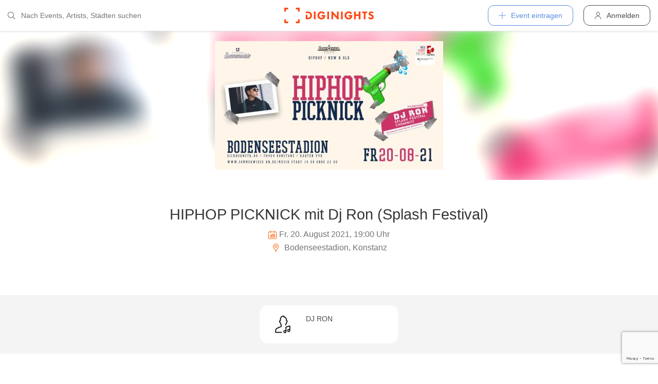

--- FILE ---
content_type: text/html; charset=utf-8
request_url: https://diginights.com/event/2021-08-20-hiphop-picknick-mit-dj-ron-splash-festival-bodenseestadion
body_size: 6954
content:
<!DOCTYPE html>
<html lang="de">
<head>
    <meta http-equiv="Content-Type" content="text/html; charset=utf-8" />
    <meta name="title" content="Festival - HIPHOP PICKNICK mit Dj Ron (Splash Festival) - Bodenseestadion in Konstanz - 20.08.2021" />
<meta name="description" content="Achtung diese Veranstaltung wurde vom 02.07.21 auf den 20.08.21 verschoben!HIPHOPPICKNICK mit Dj Ron (Splash Festival)20.08.21Hallo? Noch jemand da? Wir hoffen doch sehr!Es passier" />
<meta name="keywords" content="HIPHOP PICKNICK mit Dj Ron (Splash Festival), Bodenseestadion, Konstanz, 20.08.2021, diginights, events, bilder, partys, veranstaltungen, locations" />
<meta name="application-name" content="DIGINIGHTS - connecting nightlife" />
<meta name="application-url" content="https://diginights.com/" />
<meta name="robots" content="index, follow, noarchive" />
    <title>Festival - HIPHOP PICKNICK mit Dj Ron (Splash Festival) - Bodenseestadion in Konstanz - 20.08.2021</title>

    <meta property="og:title" content="Festival - HIPHOP PICKNICK mit Dj Ron (Splash Festival) - Bodenseestadion in Konstanz - 20.08.2021" />
<meta property="og:type" content="article" />
<meta property="og:image" content="https://diginights.com/uploads/images/event/2021/08/20/2021-08-20-hiphop-picknick-mit-dj-ron-splash-festival-bodenseestadion/headline_image-default-23.jpg" />
<meta property="og:url" content="https://diginights.com/event/2021-08-20-hiphop-picknick-mit-dj-ron-splash-festival-bodenseestadion" />
<meta property="og:description" content="Achtung diese Veranstaltung wurde vom 02.07.21 auf den 20.08.21 verschoben!HIPHOPPICKNICK mit Dj Ron (Splash Festival)20.08.21Hallo? Noch jemand da? Wir hoffen doch sehr!Es passier" />
<meta property="fb:admins" content="1483524954" />
<meta property="og:site_name" content="DIGINIGHTS" />

    <link rel="dns-prefetch" href="//pic1.diginights.com"/>

    <link rel="apple-touch-icon" sizes="180x180" href="/favicon/apple-touch-icon.png?v=2">
<link rel="icon" type="image/png" sizes="32x32" href="/favicon/favicon-32x32.png?v=2">
<link rel="icon" type="image/png" sizes="16x16" href="/favicon/favicon-16x16.png?v=2">
<link rel="manifest" href="/favicon/site.webmanifest?v=2">
<link rel="mask-icon" href="/favicon/safari-pinned-tab.svg?v=2" color="#ff610c">
<link rel="shortcut icon" href="/favicon/favicon.ico?v=2">
<meta name="msapplication-TileColor" content="#da532c">
<meta name="msapplication-config" content="/favicon/browserconfig.xml?v=2">
<meta name="theme-color" content="#ffffff">
    <meta name="verification" content="dbb14d364bcdd9ce79b8cc70fccbc4af"/>

                <link rel="alternate" hreflang="de" href="https://diginights.com/event/2021-08-20-hiphop-picknick-mit-dj-ron-splash-festival-bodenseestadion" />
            <link rel="alternate" hreflang="en" href="https://diginights.com/en/event/2021-08-20-hiphop-picknick-mit-dj-ron-splash-festival-bodenseestadion" />
            <link rel="alternate" hreflang="es" href="https://diginights.com/es/event/2021-08-20-hiphop-picknick-mit-dj-ron-splash-festival-bodenseestadion" />
            <link rel="alternate" hreflang="it" href="https://diginights.com/it/event/2021-08-20-hiphop-picknick-mit-dj-ron-splash-festival-bodenseestadion" />
            <link rel="alternate" hreflang="fr" href="https://diginights.com/fr/event/2021-08-20-hiphop-picknick-mit-dj-ron-splash-festival-bodenseestadion" />
    
    <meta name="viewport" content="width=device-width, initial-scale=1, maximum-scale=5, user-scalable=yes"/>

    <script>
    var _rollbarConfig = {
        accessToken: "d7063251966544bbad518bc669ab3ede",
        captureUncaught: true,
        captureUnhandledRejections: true,
        payload: {
            environment: "responsive_prod",
            client: {
                javascript: {
                    code_version: "",
                    source_map_enabled: true,
                }
            }
        },
        hostSafeList: ['diginights.com']
    };
</script>

    
    <script>
    var translationTo = {
        language: 'de',
        noResult: 'Kein Ergebnis',
        doneLabel: 'Fertig',
        skipLabel: 'Überspringen',
        prevLabel: 'Zurück',
        nextLabel: 'Weiter',
        dateFormat: 'DD.MM.YYYY',
        applyLabel: 'Anwenden',
        cancelLabel: 'Abrechen',
        fromLabel: 'Von',
        toLabel: 'Bis',
        customRangeLabel: 'Benutzerdefiniert',
        daysOfWeekSu: 'So',
        daysOfWeekMo: 'Mo',
        daysOfWeekTu: 'Di',
        daysOfWeekWe: 'Mi',
        daysOfWeekTh: 'Do',
        daysOfWeekFr: 'Fr',
        daysOfWeekSa: 'Sa',
        monthNameJanuary: 'Januar',
        monthNameFebruary: 'Februar',
        monthNameMarch: 'März',
        monthNameApril: 'April',
        monthNameMay: 'Mai',
        monthNameJune: 'Juni',
        monthNameJuly: 'Juli',
        monthNameAugust: 'August',
        monthNameSeptember: 'September',
        monthNameOctober: 'Oktober',
        monthNameNovember: 'November',
        monthNameDecember: 'Dezember',
        last30DaysLabel: 'Letzten 30 Tage',
        wholeSalesRange: 'Gesamter Verkaufszeitraum',
        trendlineLabel: 'Trend bis Event',
        search: 'Suchen',
        loadingText: 'Lade...',
        pressToSelect: 'Auswählen',
    };
</script>
    <link rel="stylesheet" type="text/css" media="screen" href="/css/rd/bootstrap.min.css?8" />
<link rel="stylesheet" type="text/css" media="screen" href="/css/rd/dn.min.css?282" />
    <script type="text/javascript" src="/js/rd/dn.min.js?222"></script>
<script type="text/javascript" src="/js/rd/bootstrap.min.js?11"></script>

    
    
    <script>
    var _tga = _tga !== undefined ? _tga : [];

    var i = {
        'type': 'pageview',
        'tid': 'UA-920156-1',
        'url': '/tga'
    }

    _tga.push(i);
</script>

    

                <script type='text/javascript' src='https://api.concord.tech/site-v1/4f3464d4-beec-4d35-9a1c-88ffbcf12b98/site-client'></script>
        <script src="https://www.google.com/recaptcha/api.js?render=6LfECuUpAAAAAHXWj3yBvUIDVbxD6VoZq7PnZKAE"></script>
</head>
<body class="dnBody dnBody-navSpace">

<header class="dnHeader">

        <div class="dnHeader-container">

            <div class="dnHeader-container-block">
                <form class="dnHeaderSearch" method="get" action="/search">
    <div class="dnHeaderSearch-dropdown dropdown">
        <a class="dnHeaderSearch-button" href="#" id="dnHeaderSearch-container" data-toggle="dropdown" aria-haspopup="true" aria-expanded="false" title="Suche öffnen">
            <i class="icon-search dnHeaderSearch-icon"></i>
        </a>
        <div class="dnHeaderSearch-container dropdown-menu" aria-labelledby="dnHeaderSearch-container">
            <i class="icon-search dnHeaderSearch-icon"></i>
            <input type="text" value="" name="q" class="dnHeaderSearch-input" autocomplete="off" placeholder="Nach Events, Artists, Städten suchen" enterkeyhint="search"/>

            <div class="dnHeaderSearch-button-close">
                <i class="icon-cross_mark dnHeaderSearch-button-close-icon"></i>
            </div>
        </div>
    </div>
</form>
            </div>

            <div class="dnHeader-container-block">
                                    <div class="dnHeader-logo-container">
                        <a class="dnHeader-logo-link" href="/" title="DIGINIGHTS - Digital Event Solutions">
                            <img
                                class="dnHeader-logo-image"
                                src="/images/responsive/diginights/diginights-logo.svg"
                                alt="diginights logo"
                                style="width: 100%;"
                            />
                        </a>
                    </div>
                                </div>

            <div class="dnHeader-container-block">
                                    
<div class="dnHeaderMenuPlus dropdown">
    <a class="dnHeaderMenuPlus-button" href="#" id="dnHeaderMenuPlus-menu" data-toggle="dropdown" aria-haspopup="true" aria-expanded="false" title="Menü öffnen">
        <i class="dnHeaderMenuPlus-button-icon icon-plus"></i> <div class="dnHeaderMenuPlus-button-text">Event eintragen</div>
    </a>
    <div class="dnHeaderMenuPlus-menu dropdown-menu" aria-labelledby="dnHeaderMenuPlus-menu">
                                    <a href="/event/add/step1"
                   class="dnHeaderMenuPlus-menu-link dnHeaderMenuPlus-menu-link-business"
                   title="Event eintragen"
                >
                    <i class="icon-calendar dnHeaderMenuPlus-menu-link-icon"></i>Event eintragen                </a>
                                                <a href="/event/add/step1?ticketing=true"
                   class="dnHeaderMenuPlus-menu-link dnHeaderMenuPlus-menu-link-business"
                   title="Ticketverkauf anlegen"
                >
                    <i class="icon-ticket dnHeaderMenuPlus-menu-link-icon"></i>Ticketverkauf anlegen                </a>
                                                <a href="/location/add"
                   class="dnHeaderMenuPlus-menu-link dnHeaderMenuPlus-menu-link-business"
                   title="Location hinzufügen"
                >
                    <i class="icon-placepin dnHeaderMenuPlus-menu-link-icon"></i>Location hinzufügen                </a>
                        </div>
</div>


<div class="dnHeaderUserLogin">
    <a
            href="/account/authentication/login" title="Anmelden"
            class="dnHeaderUserLogin-button dnModal-trigger"
            data-id="#dnHeaderUserLoginModal"
            data-container=".dnJs-modal-body"
            data-load="/account/authentication/login"
    >
        <i class="icon-user dnHeaderUserLogin-icon"></i>
        <div class="dnHeaderUserLogin-label">Anmelden</div>
    </a>
</div>

                            </div>

        </div>

</header>

    <div class="body-wrapper">
        



<script type="application/ld+json">
    {"@context":"https:\/\/schema.org","@type":"Event","name":"HIPHOP PICKNICK mit Dj Ron (Splash Festival)","startDate":"2021-08-20T19:00","endDate":"2021-08-20T23:30","location":{"@type":"Place","name":"Bodenseestadion","address":{"@type":"PostalAddress","streetAddress":"Eichhornstra&szlig;e","addressLocality":"Konstanz","postalCode":"78464"}},"description":"Achtung diese Veranstaltung wurde vom 02.07.21 auf den 20.08.21 verschoben!HIPHOPPICKNICK mit Dj Ron (Splash Festival)20.08.21Hallo? Noch jemand da? Wir hoffen doch sehr!Es passieren n\u00e4mlich wieder Sachen. Sch\u00f6ne Sachen. Gute Sachen. Sachen, die Spa\u00df machen und vielleicht den ein oder anderen Kater hinterlassen.Die HipHop Kantine gab es das letzte Mal im Februar 2020, dann kam \u201eihr wisst schon was\u201c.Wir finden es ist wirklich mehr als \u00fcberf\u00e4llig mal wieder auf ein paar gute Beats anzusto\u00dfen \u2013 und dann auch gleich mit hohem Besuch.DJ Ron kommt. Zu uns. Nach Konstanz. Ins Bodenseestadion. H\u00e4 wie was? Was da?Na die Konstanzer Sommerwiese - Die Blechnerei \u2013 ein Veranstaltungskonzept f\u00fcr diese neue Zeit \u2013 von der Blechnerei und uns (Bonanza-Events).Ihr findet alle Infos zu der Konstanzer Sommerwiese auf der Website: www.konstanzer-sommerwiese.de\n\u00a0\n\u00a0\n\u00a0\n\u00a0\nEs gilt die aktuelle Corona-Verordnung des Landes Baden-W\u00fcrttemberg.\nZum Event einchecken solltet Ihr folgende Apps auf Eurem Mobil Telefon installiert haben.- Luca App- Corona Warn-App\nwww.sommerwiese-kn.de\nEinlass: 19:00 UhrEnde: 23:30 Uhr","image":["\/\/diginights.com\/img\/resize\/720x720\/uploads\/images\/event\/2021\/08\/20\/2021-08-20-hiphop-picknick-mit-dj-ron-splash-festival-bodenseestadion\/headline_image-default-23.jpg","\/\/diginights.com\/img\/resize\/720x540\/uploads\/images\/event\/2021\/08\/20\/2021-08-20-hiphop-picknick-mit-dj-ron-splash-festival-bodenseestadion\/headline_image-default-23.jpg","\/\/diginights.com\/img\/resize\/720*405\/uploads\/images\/event\/2021\/08\/20\/2021-08-20-hiphop-picknick-mit-dj-ron-splash-festival-bodenseestadion\/headline_image-default-23.jpg"],"performer":[{"@type":"Person","name":"DJ RON","sameAs":"https:\/\/diginights.com\/artist\/dj-ron-1"}],"offers":[]}</script>

<div id="wrapper">
            

    <div class="dnEventDetailHeader">
        <img class="dnEventDetailHeader-background" srcset="//diginights.com/img/resize/1000x250/uploads/images/event/2021/08/20/2021-08-20-hiphop-picknick-mit-dj-ron-splash-festival-bodenseestadion/headline_image-default-23.jpg 1x, //diginights.com/img/resize/2000x500/uploads/images/event/2021/08/20/2021-08-20-hiphop-picknick-mit-dj-ron-splash-festival-bodenseestadion/headline_image-default-23.jpg 2x" alt="Hintergrund Veranstaltung HIPHOP PICKNICK mit Dj Ron (Splash Festival)"/>
        <a class="dnJs-shadowbox-single" href="//diginights.com/img/resize/2000x500/uploads/images/event/2021/08/20/2021-08-20-hiphop-picknick-mit-dj-ron-splash-festival-bodenseestadion/headline_image-default-23.jpg" title="Flyer groß anzeigen">
            <img class="dnEventDetailHeader-image" srcset="//diginights.com/img/resize/1000x250/uploads/images/event/2021/08/20/2021-08-20-hiphop-picknick-mit-dj-ron-splash-festival-bodenseestadion/headline_image-default-23.jpg 1x, //diginights.com/img/resize/2000x500/uploads/images/event/2021/08/20/2021-08-20-hiphop-picknick-mit-dj-ron-splash-festival-bodenseestadion/headline_image-default-23.jpg 2x" alt="Flyer Veranstaltung HIPHOP PICKNICK mit Dj Ron (Splash Festival)"/>
        </a>
    </div>

    
    <div class="dnSpacer dnSpacer-50" ></div>

    

<div class="dnEventDetailDetails">
    <h1 class="dnEventDetailDetails-title">
                
            HIPHOP PICKNICK mit Dj Ron (Splash Festival)        
            </h1>
    <div class="dnEventDetailDetails-dateTime">
        <div class="dnEventDetailDetails-dateTime-grid">
                            <div>
                    <i class="icon-calendar dnEventDetailDetails-icon"></i>
                </div>
                        <div>
                Fr. 20. August 2021, 19:00 Uhr            </div>
                    </div>
    </div>
            <div class="dnEventDetailDetails-location">
                        <a
                href="/location/bodenseestadion-konstanz"
                title="Zu Bodenseestadion in Konstanz"
            >
                                                <i class="icon-placepin dnEventDetailDetails-icon"></i>
                
                Bodenseestadion, Konstanz                        </a>
                    </div>
    </div>
    <div class="dnSpacer dnSpacer-20" ></div>

    <div class="dnTags">
    </div>
    <div class="dnSpacer dnSpacer-60" ></div>

            <div class="dnArtistGrid">
            
<div class="dnArtistSnippet">
    <a href="/artist/dj-ron-1" class="dnArtistSnippet-container" title="Zu Artist DJ RON">
        <div class="dnArtistSnippet-imageContainer">
            <img
                    class="dnArtistSnippet-image dnJs-imgLazy"
                    data-srcset="//diginights.com/img/crop/50x50/images/rd/placeholder/artist/profile_image.jpg 1x,//diginights.com/img/crop/100x100/images/rd/placeholder/artist/profile_image.jpg 2x"
                    alt="Foto Artist DJ RON"
            />
        </div>
        <div class="dnArtistSnippet-content">
            <span class="dnArtistSnippet-name">
                DJ RON            </span>
            <span class="dnArtistSnippet-label">
                                    &nbsp;
                            </span>
        </div>
    </a>
</div>
    </div>        <div class="dnSpacer dnSpacer-60" ></div>
    

            
    <div class="container dnContainer dnContainer-lgSmall">
        
                <div class="dnVideoGrid">
            <div class="dnVideoGrid-container">
            <div class="dnVideoGrid-container-iframe">
                <iframe src="//www.youtube-nocookie.com/embed/1EjNr334eY8?wmode=transparent" type="text/html" width="480" height="295" frameborder="0" allowfullscreen></iframe>            </div>
        </div>
    </div>        
    </div>
        <div class="dnSpacer dnSpacer-100" ></div>
    
            
<div class="dnHeadline dnHeadline-h2 ">
    <div class="container " >
        
        <div class="dnHeadline-headline-container">
            <h2 class="dnHeadline-headline ">
                Infos            </h2>
        
                    </div>
    
            </div>
</div>
        
    <div class="container dnContainer dnContainer-lgSmall">
        
                <div class="row">
            <div class="col-lg-8 offset-lg-2 col-md-10 offset-md-1">
                <div class="dnTextPreview">
    <div class="dnTextPreview-text">
        <p><strong>Achtung diese Veranstaltung wurde vom 02.07.21 auf den 20.08.21 verschoben!<br /><br />HIPHOPPICKNICK mit Dj Ron (Splash Festival)<br /></strong>20.08.21<br /><br />Hallo? Noch jemand da? Wir hoffen doch sehr!<br />Es passieren nämlich wieder Sachen. Schöne Sachen. Gute Sachen. Sachen, die Spaß machen und vielleicht den ein oder anderen Kater hinterlassen.<br />Die HipHop Kantine gab es das letzte Mal im Februar 2020, dann kam „ihr wisst schon was“.<br />Wir finden es ist wirklich mehr als überfällig mal wieder auf ein paar gute Beats anzustoßen – und dann auch gleich mit hohem Besuch.<br />DJ Ron kommt. Zu uns. Nach Konstanz. Ins Bodenseestadion. Hä wie was? Was da?<br />Na die Konstanzer Sommerwiese - Die Blechnerei – ein Veranstaltungskonzept für diese neue Zeit – von der Blechnerei und uns (Bonanza-Events).<br />Ihr findet alle Infos zu der Konstanzer Sommerwiese auf der Website: www.konstanzer-sommerwiese.de</p>
<p> </p>
<p> </p>
<p> </p>
<p> </p>
<p>Es gilt die aktuelle Corona-Verordnung des Landes Baden-Württemberg.</p>
<p>Zum Event einchecken solltet Ihr folgende Apps auf Eurem Mobil Telefon installiert haben.<br />- Luca App<br />- Corona Warn-App</p>
<p><br /><br />www.sommerwiese-kn.de</p>
<p>Einlass: 19:00 Uhr<br />Ende: 23:30 Uhr<br /><br /><br /></p>    </div>
    <div class="dnTextPreview-loadMore dnJs-toggleClass" data-container-class=".dnTextPreview" data-toggle-class="dnTextPreview-isOpen">
        <i class="icon-chevron_down"></i>
    </div>
</div>            </div>
        </div>
        
    </div>

        <div class="dnSpacer dnSpacer-100" ></div>
    

    
    

                    

    

<div class="dnEventDetailLocationSnippet">
    <div class="dnEventDetailLocationSnippet-header dnEventDetailLocationSnippet-header-noMargin">
        <div class="dnEventDetailLocationSnippet-header-maps-container">
            <div class="dnEventDetailLocationSnippet-header-maps dnJs-imgLazy"
                 data-bg="url('https://maps.googleapis.com/maps/api/staticmap?center=47.666620500000%2C9.200137200000&zoom=14&size=1280x200&maptype=roadmap&scale=2&key=AIzaSyAG86WiXRzplmQDHI_u9bQx1NiVM4FdG9w&style=element%3Alabels.text.fill%7Ccolor%3A0x646464%7Cvisibility%3Aoff&style=element%3Alabels.text.stroke%7Ccolor%3A0xffeb3b%7Cvisibility%3Aoff&style=feature%3Apoi%7Celement%3Alabels.text.fill%7Ccolor%3A0x969696%7Cvisibility%3Aoff&style=feature%3Alandscape%7Celement%3Alabels.text%7Cvisibility%3Aoff&style=feature%3Apoi%7Celement%3Alabels.text.stroke%7Ccolor%3A0xffeb3b%7Cvisibility%3Aoff&style=feature%3Atransit.station%7Cvisibility%3Aoff&style=feature%3Aroad.highway%7Celement%3Alabels.icon%7Cvisibility%3Aoff&style=feature%3Aroad%7Celement%3Alabels.text%7Cvisibility%3Aoff&style=feature%3Alandscape%7Ccolor%3A0xdcdcdc&style=feature%3Apoi%7Ccolor%3A0xdcdcdc&style=feature%3Aroad%7Ccolor%3A0xfafafa&style=feature%3Awater%7Ccolor%3A0xa7bdc8')">
                <img class="dnEventDetailLocationSnippet-header-maps-pin dnJs-imgLazy" data-src="/images/rd/component/dnLocationDetailHeader/pin.svg" alt="Marker %s"/>
            </div>
            <div class="dnEventDetailLocationSnippet-header-maps-overlay dnJs-imgLazy" data-bg="url('/images/rd/component/dnLocationDetailHeader/map-overlay.png')"></div>
        </div>
            </div>

    <div class="dnEventDetailLocationSnippet-detail">
        <a class="dnEventDetailLocationSnippet-title" href="/location/bodenseestadion-konstanz" title="Zur Location Bodenseestadion">
            Bodenseestadion        </a>

        <div class="dnEventDetailLocationSnippet-location">
            <i class="icon-placepin dnEventDetailLocationSnippet-location-icon"></i>
            Eichhornstra&szlig;e -
            78464            Konstanz -
            
DE        </div>
    </div>
</div>

        <div class="dnSpacer dnSpacer-100" ></div>
    

            <div class="dnSpacer dnSpacer-20" ></div>
        <div class="text-center">
    <div>
        <p>
            <strong>Bei Fragen zum Event</strong><br />
            z.B. Einlass, Ablauf, LineUp, Location usw. wende dich bitte direkt an den Veranstalter</span>
        </p>
    </div>
    <div>
        <strong>Veranstalter und Vertragspartner:</strong>
    </div>
    <div>
        Die Blechnerei GbR, Ernst-Sachs-Str.7 - 78467 Konstanz    </div>

    
    <div class="white-space-pre-wrap"></div>
</div>        <div class="dnSpacer dnSpacer-40" ></div>
    

    
    <div class="container dnContainer dnContainer-lgSmall">
        
            <div class="dnDisclaimer">
    Diginights ist nicht Veranstalter dieses Events. 
        Die Events werden von Veranstaltern, Locations eingetragen oder über Schnittstellen eingespielt. 
        Wir sind lediglich Hostprovider und daher nicht verantwortlich für Inhalt oder Grafik. 
        Bei Verstößen gegen das Urheberrecht verwenden sie bitte die "<a class="dnDisclaimer-link" href="/event/2021-08-20-hiphop-picknick-mit-dj-ron-splash-festival-bodenseestadion/report">Event melden</a>" Funktion.</div>    
    </div>

    <div class="dnSpacer dnSpacer-20" ></div>

    

</div>
<div class="dnShadowbox">
    <div class="pswp" tabindex="-1" role="dialog" aria-hidden="true">
        
        <div class="pswp__bg"></div>
        
        <div class="pswp__scroll-wrap">
            
            <div class="pswp__container">
                <div class="pswp__item"></div>
                <div class="pswp__item"></div>
                <div class="pswp__item"></div>
            </div>
            
            <div class="pswp__ui pswp__ui--hidden">
                
                <div class="pswp__top-bar">
                    
                    <div class="pswp__counter"></div>
                    
                    <button class="pswp__button pswp__button--close" title="Close (Esc)">
                        <i class="pswp__button--close-icon"></i>
                    </button>
                    
                    <div class="pswp__preloader">
                        <div class="pswp__preloader__icn">
                            <div class="pswp__preloader__cut">
                                <div class="pswp__preloader__donut"></div>
                            </div>
                        </div>
                    </div>
                </div>

                <button class="pswp__button pswp__button--arrow--left" title="Previous (arrow left)">
                    <i class="pswp__button--arrow--left-icon"></i>
                </button>

                <button class="pswp__button pswp__button--arrow--right" title="Next (arrow right)">
                    <i class="pswp__button--arrow--right-icon"></i>
                </button>
                
                <div class="pswp__caption">
                    <div class="pswp__caption__center"></div>
                </div>
            
            </div>
            
        
        </div>
    
    </div>
</div>


    </div>


        
<div class="dnModal modal fade" tabindex="-1" aria-hidden="true" id="dnHeaderUserLoginModal">
    <div class="modal-dialog ">
        <div class="modal-content">
            <div class="modal-header">
                <button type="button" class="close" data-dismiss="modal">
                    <span aria-hidden="true">&times;</span>
                </button>
            </div>
            <div class="modal-body">
                                    <div class="dnModal-body-loadableContent"></div>
                    <div class="dnModal-isLoading-container">
                        <div class="dnModal-isLoading-container-box dnModal-isLoading-container-box1"></div>
                        <div class="dnModal-isLoading-container-box dnModal-isLoading-container-box2"></div>
                        <div class="dnModal-isLoading-container-box dnModal-isLoading-container-box3"></div>
                        <div class="dnModal-isLoading-container-box dnModal-isLoading-container-box4"></div>
                        <div class="dnModal-isLoading-container-box dnModal-isLoading-container-box5"></div>
                    </div>
                            </div>
        </div>
    </div>
</div>

<footer class="dnFooter" id="footer">
    
    <div class="container dnContainer ">
        
                <div class="dnFooter-grid">

            <div class="dnFooter-grid-box">
                <div class="dnFooter-grid-box-headline">
                    Über diginights                </div>
                <div class="dnFooter-grid-box-content">
                    <p class="dnFooter-grid-box-content-text">
                        Wir vereinfachen deine täglichen Workflows und steigern deinen Umsatz durch maßgeschneidertes Online Marketing in Kombination mit unserer leistungsstarken
                        Plattform und einem unkomplizierten Ticketsystem.
                        <br/><br/>
                        Unsere fortschrittlichen Soft- und Hardware Lösungen vereinen 20 Jahre Event-Erfahrung mit modernster Technik und helfen dir dein Event Business erfolgreich
                        zu digitalisieren.
                        <br/><br/>
                        <a class="dnFooter-grid-box-content-link" href="/business" title="Mehr erfahren ...">
                            Mehr erfahren ...                        </a>
                    </p>
                </div>
            </div>

            <div class="dnFooter-grid-box">
                <div class="dnFooter-grid-box-headline">
                    Business                </div>
                <div class="dnFooter-grid-box-content">
                    <a href="/business" class="dnFooter-grid-box-content-link" title="Unsere Leistungen und Funktionen">
                        Leistungen und Funktionen                    </a>
                    <a href="/ticketing" class="dnFooter-grid-box-content-link"
                       title="Zu den Informationen für Ticketverkäufer">
                        Informationen für Veranstalter                    </a>
                    <a href="/event/add/step1?ticketing=true" class="dnFooter-grid-box-content-link" title="Ticketverkauf starten">
                        Ticketverkauf anlegen                    </a>
                </div>
            </div>

            <div class="dnFooter-grid-box">
                <div class="dnFooter-grid-box-headline">
                    Hilfe                </div>
                <div class="dnFooter-grid-box-content">
                    <a href="/support" class="dnFooter-grid-box-content-link" title="Zur Hilfe für Ticketkäufer">
                        Support für Ticketkäufer                    </a>
                    <a href="https://knowledgebase.diginights.com/" class="dnFooter-grid-box-content-link" title="Zum Hilfe Center für Veranstalter">
                        Hilfe Center für Veranstalter                    </a>
                    <a href="/ticket/resend" class="dnFooter-grid-box-content-link" title="Tickets erneut zusenden lassen">
                        Tickets erneut zusenden                    </a>
                </div>

            </div>

            <div class="dnFooter-grid-box">
                <div class="dnFooter-grid-box-headline">
                    Kontakt                </div>
                <div class="dnFooter-grid-box-content">
                    <a href="/contact" class="dnFooter-grid-box-content-link" title="Kontakt">
                        Kontaktformular                    </a>
                </div>

                <div class="dnFooter-grid-box-headline">
                    Weitere Angebote                </div>
                <div class="dnFooter-grid-box-content">
                    <a href="https://ditix.io/" class="dnFooter-grid-box-content-link" title="ditix - The revolution of ticketing">
                        ditix.io
                    </a>
                    <a href="https://handballticket.de/" class="dnFooter-grid-box-content-link" title="Handballticket - Tickets für Dein Handballspiel">
                        handballticket.de
                    </a>
                </div>

                <div class="dnFooter-grid-box-headline">
                    Sprache                </div>
                <div class="dnFooter-grid-box-content">
                    <div class="dnLanguageSelect">
    <div class="dnLanguageSelect-active dnJs-toggleClass" data-container-class=".dnLanguageSelect" data-toggle-class="dnLanguageSelect-isOpen">
        <i class="icon-chevron_right dnLanguageSelect-active-icon"></i>Deutsch    </div>

    <div class="dnLanguageSelect-alternate">
                    <a class="dnLanguageSelect-alternate-link" href="https://diginights.com/en/event/2021-08-20-hiphop-picknick-mit-dj-ron-splash-festival-bodenseestadion">
                English            </a>
                    <a class="dnLanguageSelect-alternate-link" href="https://diginights.com/es/event/2021-08-20-hiphop-picknick-mit-dj-ron-splash-festival-bodenseestadion">
                Español            </a>
                    <a class="dnLanguageSelect-alternate-link" href="https://diginights.com/it/event/2021-08-20-hiphop-picknick-mit-dj-ron-splash-festival-bodenseestadion">
                Italiano            </a>
                    <a class="dnLanguageSelect-alternate-link" href="https://diginights.com/fr/event/2021-08-20-hiphop-picknick-mit-dj-ron-splash-festival-bodenseestadion">
                Français            </a>
            </div>
</div>
                </div>
            </div>


        </div>
    
    </div>

    <div class="dnFooter-subFooter">
        <div class="dnFooter-subFooter-links">
            <a class="dnFooter-subFooter-links-link" href="/contact" rel="nofollow" title="Kontakt">
                Kontakt            </a>
            <span class="dnFooter-subFooter-links-spacer">•</span>
            <a class="dnFooter-subFooter-links-link" href="/terms-and-conditions" rel="nofollow" title="AGB">
                AGB            </a>
            <span class="dnFooter-subFooter-links-spacer">•</span>
            <a class="dnFooter-subFooter-links-link" href="/privacy-policy" title="Datenschutzbestimmungen">
                Datenschutzbestimmungen            </a>
            <span class="dnFooter-subFooter-links-spacer">•</span>
            <a class="dnFooter-subFooter-links-link" href="https://status.diginights.com/" target="_blank">
                Status            </a>
            <span class="dnFooter-subFooter-links-spacer">•</span>
            <a class="dnFooter-subFooter-links-link" href="/imprint" rel="nofollow" title="Impressum">
                Impressum            </a>
        </div>

        <div class="dnFooter-subFooter-social">
            <a class="dnFooter-subFooter-social-link" href="//www.facebook.com/diginights" title="Diginights auf Facebook" rel="nofollow"
               target="_blank">
                <i class="icon-facebook"></i>
            </a>
            <a class="dnFooter-subFooter-social-link" href="//www.instagram.com/diginights" title="Diginights auf Instagram" rel="nofollow"
               target="_blank">
                <i class="icon-instagram"></i>
            </a>
            <a class="dnFooter-subFooter-social-link" href="//www.youtube.com/diginights" title="Diginights auf Youtube" rel="nofollow"
               target="_blank">
                <i class="icon-youtube"></i>
            </a>
        </div>
    </div>
</footer>

</body>
</html>


--- FILE ---
content_type: text/html; charset=utf-8
request_url: https://www.youtube-nocookie.com/embed/1EjNr334eY8?wmode=transparent
body_size: 46973
content:
<!DOCTYPE html><html lang="en" dir="ltr" data-cast-api-enabled="true"><head><meta name="viewport" content="width=device-width, initial-scale=1"><script nonce="hvYZHgIKBVmTqh-GHxs89Q">if ('undefined' == typeof Symbol || 'undefined' == typeof Symbol.iterator) {delete Array.prototype.entries;}</script><style name="www-roboto" nonce="aiJFUpJSt3AFbGmbmndGUQ">@font-face{font-family:'Roboto';font-style:normal;font-weight:400;font-stretch:100%;src:url(//fonts.gstatic.com/s/roboto/v48/KFO7CnqEu92Fr1ME7kSn66aGLdTylUAMa3GUBHMdazTgWw.woff2)format('woff2');unicode-range:U+0460-052F,U+1C80-1C8A,U+20B4,U+2DE0-2DFF,U+A640-A69F,U+FE2E-FE2F;}@font-face{font-family:'Roboto';font-style:normal;font-weight:400;font-stretch:100%;src:url(//fonts.gstatic.com/s/roboto/v48/KFO7CnqEu92Fr1ME7kSn66aGLdTylUAMa3iUBHMdazTgWw.woff2)format('woff2');unicode-range:U+0301,U+0400-045F,U+0490-0491,U+04B0-04B1,U+2116;}@font-face{font-family:'Roboto';font-style:normal;font-weight:400;font-stretch:100%;src:url(//fonts.gstatic.com/s/roboto/v48/KFO7CnqEu92Fr1ME7kSn66aGLdTylUAMa3CUBHMdazTgWw.woff2)format('woff2');unicode-range:U+1F00-1FFF;}@font-face{font-family:'Roboto';font-style:normal;font-weight:400;font-stretch:100%;src:url(//fonts.gstatic.com/s/roboto/v48/KFO7CnqEu92Fr1ME7kSn66aGLdTylUAMa3-UBHMdazTgWw.woff2)format('woff2');unicode-range:U+0370-0377,U+037A-037F,U+0384-038A,U+038C,U+038E-03A1,U+03A3-03FF;}@font-face{font-family:'Roboto';font-style:normal;font-weight:400;font-stretch:100%;src:url(//fonts.gstatic.com/s/roboto/v48/KFO7CnqEu92Fr1ME7kSn66aGLdTylUAMawCUBHMdazTgWw.woff2)format('woff2');unicode-range:U+0302-0303,U+0305,U+0307-0308,U+0310,U+0312,U+0315,U+031A,U+0326-0327,U+032C,U+032F-0330,U+0332-0333,U+0338,U+033A,U+0346,U+034D,U+0391-03A1,U+03A3-03A9,U+03B1-03C9,U+03D1,U+03D5-03D6,U+03F0-03F1,U+03F4-03F5,U+2016-2017,U+2034-2038,U+203C,U+2040,U+2043,U+2047,U+2050,U+2057,U+205F,U+2070-2071,U+2074-208E,U+2090-209C,U+20D0-20DC,U+20E1,U+20E5-20EF,U+2100-2112,U+2114-2115,U+2117-2121,U+2123-214F,U+2190,U+2192,U+2194-21AE,U+21B0-21E5,U+21F1-21F2,U+21F4-2211,U+2213-2214,U+2216-22FF,U+2308-230B,U+2310,U+2319,U+231C-2321,U+2336-237A,U+237C,U+2395,U+239B-23B7,U+23D0,U+23DC-23E1,U+2474-2475,U+25AF,U+25B3,U+25B7,U+25BD,U+25C1,U+25CA,U+25CC,U+25FB,U+266D-266F,U+27C0-27FF,U+2900-2AFF,U+2B0E-2B11,U+2B30-2B4C,U+2BFE,U+3030,U+FF5B,U+FF5D,U+1D400-1D7FF,U+1EE00-1EEFF;}@font-face{font-family:'Roboto';font-style:normal;font-weight:400;font-stretch:100%;src:url(//fonts.gstatic.com/s/roboto/v48/KFO7CnqEu92Fr1ME7kSn66aGLdTylUAMaxKUBHMdazTgWw.woff2)format('woff2');unicode-range:U+0001-000C,U+000E-001F,U+007F-009F,U+20DD-20E0,U+20E2-20E4,U+2150-218F,U+2190,U+2192,U+2194-2199,U+21AF,U+21E6-21F0,U+21F3,U+2218-2219,U+2299,U+22C4-22C6,U+2300-243F,U+2440-244A,U+2460-24FF,U+25A0-27BF,U+2800-28FF,U+2921-2922,U+2981,U+29BF,U+29EB,U+2B00-2BFF,U+4DC0-4DFF,U+FFF9-FFFB,U+10140-1018E,U+10190-1019C,U+101A0,U+101D0-101FD,U+102E0-102FB,U+10E60-10E7E,U+1D2C0-1D2D3,U+1D2E0-1D37F,U+1F000-1F0FF,U+1F100-1F1AD,U+1F1E6-1F1FF,U+1F30D-1F30F,U+1F315,U+1F31C,U+1F31E,U+1F320-1F32C,U+1F336,U+1F378,U+1F37D,U+1F382,U+1F393-1F39F,U+1F3A7-1F3A8,U+1F3AC-1F3AF,U+1F3C2,U+1F3C4-1F3C6,U+1F3CA-1F3CE,U+1F3D4-1F3E0,U+1F3ED,U+1F3F1-1F3F3,U+1F3F5-1F3F7,U+1F408,U+1F415,U+1F41F,U+1F426,U+1F43F,U+1F441-1F442,U+1F444,U+1F446-1F449,U+1F44C-1F44E,U+1F453,U+1F46A,U+1F47D,U+1F4A3,U+1F4B0,U+1F4B3,U+1F4B9,U+1F4BB,U+1F4BF,U+1F4C8-1F4CB,U+1F4D6,U+1F4DA,U+1F4DF,U+1F4E3-1F4E6,U+1F4EA-1F4ED,U+1F4F7,U+1F4F9-1F4FB,U+1F4FD-1F4FE,U+1F503,U+1F507-1F50B,U+1F50D,U+1F512-1F513,U+1F53E-1F54A,U+1F54F-1F5FA,U+1F610,U+1F650-1F67F,U+1F687,U+1F68D,U+1F691,U+1F694,U+1F698,U+1F6AD,U+1F6B2,U+1F6B9-1F6BA,U+1F6BC,U+1F6C6-1F6CF,U+1F6D3-1F6D7,U+1F6E0-1F6EA,U+1F6F0-1F6F3,U+1F6F7-1F6FC,U+1F700-1F7FF,U+1F800-1F80B,U+1F810-1F847,U+1F850-1F859,U+1F860-1F887,U+1F890-1F8AD,U+1F8B0-1F8BB,U+1F8C0-1F8C1,U+1F900-1F90B,U+1F93B,U+1F946,U+1F984,U+1F996,U+1F9E9,U+1FA00-1FA6F,U+1FA70-1FA7C,U+1FA80-1FA89,U+1FA8F-1FAC6,U+1FACE-1FADC,U+1FADF-1FAE9,U+1FAF0-1FAF8,U+1FB00-1FBFF;}@font-face{font-family:'Roboto';font-style:normal;font-weight:400;font-stretch:100%;src:url(//fonts.gstatic.com/s/roboto/v48/KFO7CnqEu92Fr1ME7kSn66aGLdTylUAMa3OUBHMdazTgWw.woff2)format('woff2');unicode-range:U+0102-0103,U+0110-0111,U+0128-0129,U+0168-0169,U+01A0-01A1,U+01AF-01B0,U+0300-0301,U+0303-0304,U+0308-0309,U+0323,U+0329,U+1EA0-1EF9,U+20AB;}@font-face{font-family:'Roboto';font-style:normal;font-weight:400;font-stretch:100%;src:url(//fonts.gstatic.com/s/roboto/v48/KFO7CnqEu92Fr1ME7kSn66aGLdTylUAMa3KUBHMdazTgWw.woff2)format('woff2');unicode-range:U+0100-02BA,U+02BD-02C5,U+02C7-02CC,U+02CE-02D7,U+02DD-02FF,U+0304,U+0308,U+0329,U+1D00-1DBF,U+1E00-1E9F,U+1EF2-1EFF,U+2020,U+20A0-20AB,U+20AD-20C0,U+2113,U+2C60-2C7F,U+A720-A7FF;}@font-face{font-family:'Roboto';font-style:normal;font-weight:400;font-stretch:100%;src:url(//fonts.gstatic.com/s/roboto/v48/KFO7CnqEu92Fr1ME7kSn66aGLdTylUAMa3yUBHMdazQ.woff2)format('woff2');unicode-range:U+0000-00FF,U+0131,U+0152-0153,U+02BB-02BC,U+02C6,U+02DA,U+02DC,U+0304,U+0308,U+0329,U+2000-206F,U+20AC,U+2122,U+2191,U+2193,U+2212,U+2215,U+FEFF,U+FFFD;}@font-face{font-family:'Roboto';font-style:normal;font-weight:500;font-stretch:100%;src:url(//fonts.gstatic.com/s/roboto/v48/KFO7CnqEu92Fr1ME7kSn66aGLdTylUAMa3GUBHMdazTgWw.woff2)format('woff2');unicode-range:U+0460-052F,U+1C80-1C8A,U+20B4,U+2DE0-2DFF,U+A640-A69F,U+FE2E-FE2F;}@font-face{font-family:'Roboto';font-style:normal;font-weight:500;font-stretch:100%;src:url(//fonts.gstatic.com/s/roboto/v48/KFO7CnqEu92Fr1ME7kSn66aGLdTylUAMa3iUBHMdazTgWw.woff2)format('woff2');unicode-range:U+0301,U+0400-045F,U+0490-0491,U+04B0-04B1,U+2116;}@font-face{font-family:'Roboto';font-style:normal;font-weight:500;font-stretch:100%;src:url(//fonts.gstatic.com/s/roboto/v48/KFO7CnqEu92Fr1ME7kSn66aGLdTylUAMa3CUBHMdazTgWw.woff2)format('woff2');unicode-range:U+1F00-1FFF;}@font-face{font-family:'Roboto';font-style:normal;font-weight:500;font-stretch:100%;src:url(//fonts.gstatic.com/s/roboto/v48/KFO7CnqEu92Fr1ME7kSn66aGLdTylUAMa3-UBHMdazTgWw.woff2)format('woff2');unicode-range:U+0370-0377,U+037A-037F,U+0384-038A,U+038C,U+038E-03A1,U+03A3-03FF;}@font-face{font-family:'Roboto';font-style:normal;font-weight:500;font-stretch:100%;src:url(//fonts.gstatic.com/s/roboto/v48/KFO7CnqEu92Fr1ME7kSn66aGLdTylUAMawCUBHMdazTgWw.woff2)format('woff2');unicode-range:U+0302-0303,U+0305,U+0307-0308,U+0310,U+0312,U+0315,U+031A,U+0326-0327,U+032C,U+032F-0330,U+0332-0333,U+0338,U+033A,U+0346,U+034D,U+0391-03A1,U+03A3-03A9,U+03B1-03C9,U+03D1,U+03D5-03D6,U+03F0-03F1,U+03F4-03F5,U+2016-2017,U+2034-2038,U+203C,U+2040,U+2043,U+2047,U+2050,U+2057,U+205F,U+2070-2071,U+2074-208E,U+2090-209C,U+20D0-20DC,U+20E1,U+20E5-20EF,U+2100-2112,U+2114-2115,U+2117-2121,U+2123-214F,U+2190,U+2192,U+2194-21AE,U+21B0-21E5,U+21F1-21F2,U+21F4-2211,U+2213-2214,U+2216-22FF,U+2308-230B,U+2310,U+2319,U+231C-2321,U+2336-237A,U+237C,U+2395,U+239B-23B7,U+23D0,U+23DC-23E1,U+2474-2475,U+25AF,U+25B3,U+25B7,U+25BD,U+25C1,U+25CA,U+25CC,U+25FB,U+266D-266F,U+27C0-27FF,U+2900-2AFF,U+2B0E-2B11,U+2B30-2B4C,U+2BFE,U+3030,U+FF5B,U+FF5D,U+1D400-1D7FF,U+1EE00-1EEFF;}@font-face{font-family:'Roboto';font-style:normal;font-weight:500;font-stretch:100%;src:url(//fonts.gstatic.com/s/roboto/v48/KFO7CnqEu92Fr1ME7kSn66aGLdTylUAMaxKUBHMdazTgWw.woff2)format('woff2');unicode-range:U+0001-000C,U+000E-001F,U+007F-009F,U+20DD-20E0,U+20E2-20E4,U+2150-218F,U+2190,U+2192,U+2194-2199,U+21AF,U+21E6-21F0,U+21F3,U+2218-2219,U+2299,U+22C4-22C6,U+2300-243F,U+2440-244A,U+2460-24FF,U+25A0-27BF,U+2800-28FF,U+2921-2922,U+2981,U+29BF,U+29EB,U+2B00-2BFF,U+4DC0-4DFF,U+FFF9-FFFB,U+10140-1018E,U+10190-1019C,U+101A0,U+101D0-101FD,U+102E0-102FB,U+10E60-10E7E,U+1D2C0-1D2D3,U+1D2E0-1D37F,U+1F000-1F0FF,U+1F100-1F1AD,U+1F1E6-1F1FF,U+1F30D-1F30F,U+1F315,U+1F31C,U+1F31E,U+1F320-1F32C,U+1F336,U+1F378,U+1F37D,U+1F382,U+1F393-1F39F,U+1F3A7-1F3A8,U+1F3AC-1F3AF,U+1F3C2,U+1F3C4-1F3C6,U+1F3CA-1F3CE,U+1F3D4-1F3E0,U+1F3ED,U+1F3F1-1F3F3,U+1F3F5-1F3F7,U+1F408,U+1F415,U+1F41F,U+1F426,U+1F43F,U+1F441-1F442,U+1F444,U+1F446-1F449,U+1F44C-1F44E,U+1F453,U+1F46A,U+1F47D,U+1F4A3,U+1F4B0,U+1F4B3,U+1F4B9,U+1F4BB,U+1F4BF,U+1F4C8-1F4CB,U+1F4D6,U+1F4DA,U+1F4DF,U+1F4E3-1F4E6,U+1F4EA-1F4ED,U+1F4F7,U+1F4F9-1F4FB,U+1F4FD-1F4FE,U+1F503,U+1F507-1F50B,U+1F50D,U+1F512-1F513,U+1F53E-1F54A,U+1F54F-1F5FA,U+1F610,U+1F650-1F67F,U+1F687,U+1F68D,U+1F691,U+1F694,U+1F698,U+1F6AD,U+1F6B2,U+1F6B9-1F6BA,U+1F6BC,U+1F6C6-1F6CF,U+1F6D3-1F6D7,U+1F6E0-1F6EA,U+1F6F0-1F6F3,U+1F6F7-1F6FC,U+1F700-1F7FF,U+1F800-1F80B,U+1F810-1F847,U+1F850-1F859,U+1F860-1F887,U+1F890-1F8AD,U+1F8B0-1F8BB,U+1F8C0-1F8C1,U+1F900-1F90B,U+1F93B,U+1F946,U+1F984,U+1F996,U+1F9E9,U+1FA00-1FA6F,U+1FA70-1FA7C,U+1FA80-1FA89,U+1FA8F-1FAC6,U+1FACE-1FADC,U+1FADF-1FAE9,U+1FAF0-1FAF8,U+1FB00-1FBFF;}@font-face{font-family:'Roboto';font-style:normal;font-weight:500;font-stretch:100%;src:url(//fonts.gstatic.com/s/roboto/v48/KFO7CnqEu92Fr1ME7kSn66aGLdTylUAMa3OUBHMdazTgWw.woff2)format('woff2');unicode-range:U+0102-0103,U+0110-0111,U+0128-0129,U+0168-0169,U+01A0-01A1,U+01AF-01B0,U+0300-0301,U+0303-0304,U+0308-0309,U+0323,U+0329,U+1EA0-1EF9,U+20AB;}@font-face{font-family:'Roboto';font-style:normal;font-weight:500;font-stretch:100%;src:url(//fonts.gstatic.com/s/roboto/v48/KFO7CnqEu92Fr1ME7kSn66aGLdTylUAMa3KUBHMdazTgWw.woff2)format('woff2');unicode-range:U+0100-02BA,U+02BD-02C5,U+02C7-02CC,U+02CE-02D7,U+02DD-02FF,U+0304,U+0308,U+0329,U+1D00-1DBF,U+1E00-1E9F,U+1EF2-1EFF,U+2020,U+20A0-20AB,U+20AD-20C0,U+2113,U+2C60-2C7F,U+A720-A7FF;}@font-face{font-family:'Roboto';font-style:normal;font-weight:500;font-stretch:100%;src:url(//fonts.gstatic.com/s/roboto/v48/KFO7CnqEu92Fr1ME7kSn66aGLdTylUAMa3yUBHMdazQ.woff2)format('woff2');unicode-range:U+0000-00FF,U+0131,U+0152-0153,U+02BB-02BC,U+02C6,U+02DA,U+02DC,U+0304,U+0308,U+0329,U+2000-206F,U+20AC,U+2122,U+2191,U+2193,U+2212,U+2215,U+FEFF,U+FFFD;}</style><script name="www-roboto" nonce="hvYZHgIKBVmTqh-GHxs89Q">if (document.fonts && document.fonts.load) {document.fonts.load("400 10pt Roboto", "E"); document.fonts.load("500 10pt Roboto", "E");}</script><link rel="stylesheet" href="/s/player/c1c87fb0/www-player.css" name="www-player" nonce="aiJFUpJSt3AFbGmbmndGUQ"><style nonce="aiJFUpJSt3AFbGmbmndGUQ">html {overflow: hidden;}body {font: 12px Roboto, Arial, sans-serif; background-color: #000; color: #fff; height: 100%; width: 100%; overflow: hidden; position: absolute; margin: 0; padding: 0;}#player {width: 100%; height: 100%;}h1 {text-align: center; color: #fff;}h3 {margin-top: 6px; margin-bottom: 3px;}.player-unavailable {position: absolute; top: 0; left: 0; right: 0; bottom: 0; padding: 25px; font-size: 13px; background: url(/img/meh7.png) 50% 65% no-repeat;}.player-unavailable .message {text-align: left; margin: 0 -5px 15px; padding: 0 5px 14px; border-bottom: 1px solid #888; font-size: 19px; font-weight: normal;}.player-unavailable a {color: #167ac6; text-decoration: none;}</style><script nonce="hvYZHgIKBVmTqh-GHxs89Q">var ytcsi={gt:function(n){n=(n||"")+"data_";return ytcsi[n]||(ytcsi[n]={tick:{},info:{},gel:{preLoggedGelInfos:[]}})},now:window.performance&&window.performance.timing&&window.performance.now&&window.performance.timing.navigationStart?function(){return window.performance.timing.navigationStart+window.performance.now()}:function(){return(new Date).getTime()},tick:function(l,t,n){var ticks=ytcsi.gt(n).tick;var v=t||ytcsi.now();if(ticks[l]){ticks["_"+l]=ticks["_"+l]||[ticks[l]];ticks["_"+l].push(v)}ticks[l]=
v},info:function(k,v,n){ytcsi.gt(n).info[k]=v},infoGel:function(p,n){ytcsi.gt(n).gel.preLoggedGelInfos.push(p)},setStart:function(t,n){ytcsi.tick("_start",t,n)}};
(function(w,d){function isGecko(){if(!w.navigator)return false;try{if(w.navigator.userAgentData&&w.navigator.userAgentData.brands&&w.navigator.userAgentData.brands.length){var brands=w.navigator.userAgentData.brands;var i=0;for(;i<brands.length;i++)if(brands[i]&&brands[i].brand==="Firefox")return true;return false}}catch(e){setTimeout(function(){throw e;})}if(!w.navigator.userAgent)return false;var ua=w.navigator.userAgent;return ua.indexOf("Gecko")>0&&ua.toLowerCase().indexOf("webkit")<0&&ua.indexOf("Edge")<
0&&ua.indexOf("Trident")<0&&ua.indexOf("MSIE")<0}ytcsi.setStart(w.performance?w.performance.timing.responseStart:null);var isPrerender=(d.visibilityState||d.webkitVisibilityState)=="prerender";var vName=!d.visibilityState&&d.webkitVisibilityState?"webkitvisibilitychange":"visibilitychange";if(isPrerender){var startTick=function(){ytcsi.setStart();d.removeEventListener(vName,startTick)};d.addEventListener(vName,startTick,false)}if(d.addEventListener)d.addEventListener(vName,function(){ytcsi.tick("vc")},
false);if(isGecko()){var isHidden=(d.visibilityState||d.webkitVisibilityState)=="hidden";if(isHidden)ytcsi.tick("vc")}var slt=function(el,t){setTimeout(function(){var n=ytcsi.now();el.loadTime=n;if(el.slt)el.slt()},t)};w.__ytRIL=function(el){if(!el.getAttribute("data-thumb"))if(w.requestAnimationFrame)w.requestAnimationFrame(function(){slt(el,0)});else slt(el,16)}})(window,document);
</script><script nonce="hvYZHgIKBVmTqh-GHxs89Q">var ytcfg={d:function(){return window.yt&&yt.config_||ytcfg.data_||(ytcfg.data_={})},get:function(k,o){return k in ytcfg.d()?ytcfg.d()[k]:o},set:function(){var a=arguments;if(a.length>1)ytcfg.d()[a[0]]=a[1];else{var k;for(k in a[0])ytcfg.d()[k]=a[0][k]}}};
ytcfg.set({"CLIENT_CANARY_STATE":"none","DEVICE":"cbr\u003dChrome\u0026cbrand\u003dapple\u0026cbrver\u003d131.0.0.0\u0026ceng\u003dWebKit\u0026cengver\u003d537.36\u0026cos\u003dMacintosh\u0026cosver\u003d10_15_7\u0026cplatform\u003dDESKTOP","EVENT_ID":"XuhxaaaJIsLf_bkP_OvXiAE","EXPERIMENT_FLAGS":{"ab_det_apm":true,"ab_det_el_h":true,"ab_det_em_inj":true,"ab_fk_sk_cl":true,"ab_l_sig_st":true,"ab_l_sig_st_e":true,"action_companion_center_align_description":true,"allow_skip_networkless":true,"always_send_and_write":true,"att_web_record_metrics":true,"attmusi":true,"c3_enable_button_impression_logging":true,"c3_watch_page_component":true,"cancel_pending_navs":true,"clean_up_manual_attribution_header":true,"config_age_report_killswitch":true,"cow_optimize_idom_compat":true,"csi_on_gel":true,"delhi_mweb_colorful_sd":true,"delhi_mweb_colorful_sd_v2":true,"deprecate_pair_servlet_enabled":true,"desktop_sparkles_light_cta_button":true,"disable_cached_masthead_data":true,"disable_child_node_auto_formatted_strings":true,"disable_log_to_visitor_layer":true,"disable_pacf_logging_for_memory_limited_tv":true,"embeds_enable_eid_enforcement_for_youtube":true,"embeds_enable_info_panel_dismissal":true,"embeds_enable_pfp_always_unbranded":true,"embeds_muted_autoplay_sound_fix":true,"embeds_serve_es6_client":true,"embeds_web_nwl_disable_nocookie":true,"embeds_web_updated_shorts_definition_fix":true,"enable_active_view_display_ad_renderer_web_home":true,"enable_ad_disclosure_banner_a11y_fix":true,"enable_client_creator_goal_ticker_bar_revamp":true,"enable_client_sli_logging":true,"enable_client_streamz_web":true,"enable_client_ve_spec":true,"enable_cloud_save_error_popup_after_retry":true,"enable_dai_sdf_h5_preroll":true,"enable_datasync_id_header_in_web_vss_pings":true,"enable_default_mono_cta_migration_web_client":true,"enable_docked_chat_messages":true,"enable_drop_shadow_experiment":true,"enable_entity_store_from_dependency_injection":true,"enable_inline_muted_playback_on_web_search":true,"enable_inline_muted_playback_on_web_search_for_vdc":true,"enable_inline_muted_playback_on_web_search_for_vdcb":true,"enable_is_mini_app_page_active_bugfix":true,"enable_logging_first_user_action_after_game_ready":true,"enable_ltc_param_fetch_from_innertube":true,"enable_masthead_mweb_padding_fix":true,"enable_menu_renderer_button_in_mweb_hclr":true,"enable_mini_app_command_handler_mweb_fix":true,"enable_mini_guide_downloads_item":true,"enable_mixed_direction_formatted_strings":true,"enable_mweb_livestream_ui_update":true,"enable_mweb_new_caption_language_picker":true,"enable_names_handles_account_switcher":true,"enable_network_request_logging_on_game_events":true,"enable_new_paid_product_placement":true,"enable_open_in_new_tab_icon_for_short_dr_for_desktop_search":true,"enable_open_yt_content":true,"enable_origin_query_parameter_bugfix":true,"enable_pause_ads_on_ytv_html5":true,"enable_payments_purchase_manager":true,"enable_pdp_icon_prefetch":true,"enable_pl_r_si_fa":true,"enable_place_pivot_url":true,"enable_pv_screen_modern_text":true,"enable_removing_navbar_title_on_hashtag_page_mweb":true,"enable_rta_manager":true,"enable_sdf_companion_h5":true,"enable_sdf_dai_h5_midroll":true,"enable_sdf_h5_endemic_mid_post_roll":true,"enable_sdf_on_h5_unplugged_vod_midroll":true,"enable_sdf_shorts_player_bytes_h5":true,"enable_sending_unwrapped_game_audio_as_serialized_metadata":true,"enable_sfv_effect_pivot_url":true,"enable_shorts_new_carousel":true,"enable_skip_ad_guidance_prompt":true,"enable_skippable_ads_for_unplugged_ad_pod":true,"enable_smearing_expansion_dai":true,"enable_time_out_messages":true,"enable_timeline_view_modern_transcript_fe":true,"enable_video_display_compact_button_group_for_desktop_search":true,"enable_web_delhi_icons":true,"enable_web_home_top_landscape_image_layout_level_click":true,"enable_web_tiered_gel":true,"enable_window_constrained_buy_flow_dialog":true,"enable_wiz_queue_effect_and_on_init_initial_runs":true,"enable_ypc_spinners":true,"enable_yt_ata_iframe_authuser":true,"export_networkless_options":true,"export_player_version_to_ytconfig":true,"fill_single_video_with_notify_to_lasr":true,"fix_ad_miniplayer_controls_rendering":true,"fix_ads_tracking_for_swf_config_deprecation_mweb":true,"h5_companion_enable_adcpn_macro_substitution_for_click_pings":true,"h5_inplayer_enable_adcpn_macro_substitution_for_click_pings":true,"h5_reset_cache_and_filter_before_update_masthead":true,"hide_channel_creation_title_for_mweb":true,"high_ccv_client_side_caching_h5":true,"html5_log_trigger_events_with_debug_data":true,"html5_ssdai_enable_media_end_cue_range":true,"il_attach_cache_limit":true,"il_use_view_model_logging_context":true,"is_browser_support_for_webcam_streaming":true,"json_condensed_response":true,"kev_adb_pg":true,"kevlar_gel_error_routing":true,"kevlar_watch_cinematics":true,"live_chat_enable_controller_extraction":true,"live_chat_enable_rta_manager":true,"live_chat_increased_min_height":true,"log_click_with_layer_from_element_in_command_handler":true,"mdx_enable_privacy_disclosure_ui":true,"mdx_load_cast_api_bootstrap_script":true,"medium_progress_bar_modification":true,"migrate_remaining_web_ad_badges_to_innertube":true,"mobile_account_menu_refresh":true,"mweb_account_linking_noapp":true,"mweb_after_render_to_scheduler":true,"mweb_allow_modern_search_suggest_behavior":true,"mweb_animated_actions":true,"mweb_app_upsell_button_direct_to_app":true,"mweb_c3_enable_adaptive_signals":true,"mweb_c3_library_page_enable_recent_shelf":true,"mweb_c3_remove_web_navigation_endpoint_data":true,"mweb_c3_use_canonical_from_player_response":true,"mweb_cinematic_watch":true,"mweb_command_handler":true,"mweb_delay_watch_initial_data":true,"mweb_disable_searchbar_scroll":true,"mweb_enable_browse_chunks":true,"mweb_enable_fine_scrubbing_for_recs":true,"mweb_enable_keto_batch_player_fullscreen":true,"mweb_enable_keto_batch_player_progress_bar":true,"mweb_enable_keto_batch_player_tooltips":true,"mweb_enable_lockup_view_model_for_ucp":true,"mweb_enable_mix_panel_title_metadata":true,"mweb_enable_more_drawer":true,"mweb_enable_optional_fullscreen_landscape_locking":true,"mweb_enable_overlay_touch_manager":true,"mweb_enable_premium_carve_out_fix":true,"mweb_enable_refresh_detection":true,"mweb_enable_search_imp":true,"mweb_enable_sequence_signal":true,"mweb_enable_shorts_pivot_button":true,"mweb_enable_shorts_video_preload":true,"mweb_enable_skippables_on_jio_phone":true,"mweb_enable_two_line_title_on_shorts":true,"mweb_enable_varispeed_controller":true,"mweb_enable_watch_feed_infinite_scroll":true,"mweb_enable_wrapped_unplugged_pause_membership_dialog_renderer":true,"mweb_fix_monitor_visibility_after_render":true,"mweb_force_ios_fallback_to_native_control":true,"mweb_fp_auto_fullscreen":true,"mweb_fullscreen_controls":true,"mweb_fullscreen_controls_action_buttons":true,"mweb_fullscreen_watch_system":true,"mweb_home_reactive_shorts":true,"mweb_innertube_search_command":true,"mweb_lang_in_html":true,"mweb_like_button_synced_with_entities":true,"mweb_logo_use_home_page_ve":true,"mweb_native_control_in_faux_fullscreen_shared":true,"mweb_player_control_on_hover":true,"mweb_player_delhi_dtts":true,"mweb_player_settings_use_bottom_sheet":true,"mweb_player_show_previous_next_buttons_in_playlist":true,"mweb_player_skip_no_op_state_changes":true,"mweb_player_user_select_none":true,"mweb_playlist_engagement_panel":true,"mweb_progress_bar_seek_on_mouse_click":true,"mweb_pull_2_full":true,"mweb_pull_2_full_enable_touch_handlers":true,"mweb_schedule_warm_watch_response":true,"mweb_searchbox_legacy_navigation":true,"mweb_see_fewer_shorts":true,"mweb_shorts_comments_panel_id_change":true,"mweb_shorts_early_continuation":true,"mweb_show_ios_smart_banner":true,"mweb_show_sign_in_button_from_header":true,"mweb_use_server_url_on_startup":true,"mweb_watch_captions_enable_auto_translate":true,"mweb_watch_captions_set_default_size":true,"mweb_watch_stop_scheduler_on_player_response":true,"mweb_watchfeed_big_thumbnails":true,"mweb_yt_searchbox":true,"networkless_logging":true,"no_client_ve_attach_unless_shown":true,"pageid_as_header_web":true,"playback_settings_use_switch_menu":true,"player_controls_autonav_fix":true,"player_controls_skip_double_signal_update":true,"polymer_bad_build_labels":true,"polymer_verifiy_app_state":true,"qoe_send_and_write":true,"remove_chevron_from_ad_disclosure_banner_h5":true,"remove_masthead_channel_banner_on_refresh":true,"remove_slot_id_exited_trigger_for_dai_in_player_slot_expire":true,"replace_client_url_parsing_with_server_signal":true,"service_worker_enabled":true,"service_worker_push_enabled":true,"service_worker_push_home_page_prompt":true,"service_worker_push_watch_page_prompt":true,"shell_load_gcf":true,"shorten_initial_gel_batch_timeout":true,"should_use_yt_voice_endpoint_in_kaios":true,"smarter_ve_dedupping":true,"speedmaster_no_seek":true,"stop_handling_click_for_non_rendering_overlay_layout":true,"suppress_error_204_logging":true,"synced_panel_scrolling_controller":true,"use_event_time_ms_header":true,"use_fifo_for_networkless":true,"use_player_abuse_bg_library":true,"use_request_time_ms_header":true,"use_session_based_sampling":true,"use_thumbnail_overlay_time_status_renderer_for_live_badge":true,"vss_final_ping_send_and_write":true,"vss_playback_use_send_and_write":true,"web_adaptive_repeat_ase":true,"web_always_load_chat_support":true,"web_animated_like":true,"web_api_url":true,"web_attributed_string_deep_equal_bugfix":true,"web_autonav_allow_off_by_default":true,"web_button_vm_refactor_disabled":true,"web_c3_log_app_init_finish":true,"web_csi_action_sampling_enabled":true,"web_dedupe_ve_grafting":true,"web_disable_backdrop_filter":true,"web_enable_ab_rsp_cl":true,"web_enable_course_icon_update":true,"web_enable_error_204":true,"web_fix_segmented_like_dislike_undefined":true,"web_gcf_hashes_innertube":true,"web_gel_timeout_cap":true,"web_metadata_carousel_elref_bugfix":true,"web_parent_target_for_sheets":true,"web_persist_server_autonav_state_on_client":true,"web_playback_associated_log_ctt":true,"web_playback_associated_ve":true,"web_prefetch_preload_video":true,"web_progress_bar_draggable":true,"web_resizable_advertiser_banner_on_masthead_safari_fix":true,"web_scheduler_auto_init":true,"web_shorts_just_watched_on_channel_and_pivot_study":true,"web_shorts_just_watched_overlay":true,"web_shorts_wn_shelf_header_tuning":true,"web_update_panel_visibility_logging_fix":true,"web_video_attribute_view_model_a11y_fix":true,"web_watch_controls_state_signals":true,"web_wiz_attributed_string":true,"webfe_mweb_watch_microdata":true,"webfe_watch_shorts_canonical_url_fix":true,"webpo_exit_on_net_err":true,"wiz_diff_overwritable":true,"wiz_memoize_stamper_items":true,"woffle_used_state_report":true,"wpo_gel_strz":true,"H5_async_logging_delay_ms":30000.0,"attention_logging_scroll_throttle":500.0,"autoplay_pause_by_lact_sampling_fraction":0.0,"cinematic_watch_effect_opacity":0.4,"log_window_onerror_fraction":0.1,"speedmaster_playback_rate":2.0,"tv_pacf_logging_sample_rate":0.01,"web_attention_logging_scroll_throttle":500.0,"web_load_prediction_threshold":0.1,"web_navigation_prediction_threshold":0.1,"web_pbj_log_warning_rate":0.0,"web_system_health_fraction":0.01,"ytidb_transaction_ended_event_rate_limit":0.02,"active_time_update_interval_ms":10000,"att_init_delay":500,"autoplay_pause_by_lact_sec":0,"botguard_async_snapshot_timeout_ms":3000,"check_navigator_accuracy_timeout_ms":0,"cinematic_watch_css_filter_blur_strength":40,"cinematic_watch_fade_out_duration":500,"close_webview_delay_ms":100,"cloud_save_game_data_rate_limit_ms":3000,"compression_disable_point":10,"custom_active_view_tos_timeout_ms":3600000,"embeds_widget_poll_interval_ms":0,"gel_min_batch_size":3,"gel_queue_timeout_max_ms":60000,"get_async_timeout_ms":60000,"hide_cta_for_home_web_video_ads_animate_in_time":2,"html5_byterate_soft_cap":0,"initial_gel_batch_timeout":2000,"max_body_size_to_compress":500000,"max_prefetch_window_sec_for_livestream_optimization":10,"min_prefetch_offset_sec_for_livestream_optimization":20,"mini_app_container_iframe_src_update_delay_ms":0,"multiple_preview_news_duration_time":11000,"mweb_c3_toast_duration_ms":5000,"mweb_deep_link_fallback_timeout_ms":10000,"mweb_delay_response_received_actions":100,"mweb_fp_dpad_rate_limit_ms":0,"mweb_fp_dpad_watch_title_clamp_lines":0,"mweb_history_manager_cache_size":100,"mweb_ios_fullscreen_playback_transition_delay_ms":500,"mweb_ios_fullscreen_system_pause_epilson_ms":0,"mweb_override_response_store_expiration_ms":0,"mweb_shorts_early_continuation_trigger_threshold":4,"mweb_w2w_max_age_seconds":0,"mweb_watch_captions_default_size":2,"neon_dark_launch_gradient_count":0,"network_polling_interval":30000,"play_click_interval_ms":30000,"play_ping_interval_ms":10000,"prefetch_comments_ms_after_video":0,"send_config_hash_timer":0,"service_worker_push_logged_out_prompt_watches":-1,"service_worker_push_prompt_cap":-1,"service_worker_push_prompt_delay_microseconds":3888000000000,"slow_compressions_before_abandon_count":4,"speedmaster_cancellation_movement_dp":10,"speedmaster_touch_activation_ms":500,"web_attention_logging_throttle":500,"web_foreground_heartbeat_interval_ms":28000,"web_gel_debounce_ms":10000,"web_logging_max_batch":100,"web_max_tracing_events":50,"web_tracing_session_replay":0,"wil_icon_max_concurrent_fetches":9999,"ytidb_remake_db_retries":3,"ytidb_reopen_db_retries":3,"WebClientReleaseProcessCritical__youtube_embeds_client_version_override":"","WebClientReleaseProcessCritical__youtube_embeds_web_client_version_override":"","WebClientReleaseProcessCritical__youtube_mweb_client_version_override":"","debug_forced_internalcountrycode":"","embeds_web_synth_ch_headers_banned_urls_regex":"","enable_web_media_service":"DISABLED","il_payload_scraping":"","live_chat_unicode_emoji_json_url":"https://www.gstatic.com/youtube/img/emojis/emojis-svg-9.json","mweb_deep_link_feature_tag_suffix":"11268432","mweb_enable_shorts_innertube_player_prefetch_trigger":"NONE","mweb_fp_dpad":"home,search,browse,channel,create_channel,experiments,settings,trending,oops,404,paid_memberships,sponsorship,premium,shorts","mweb_fp_dpad_linear_navigation":"","mweb_fp_dpad_linear_navigation_visitor":"","mweb_fp_dpad_visitor":"","mweb_preload_video_by_player_vars":"","mweb_sign_in_button_style":"STYLE_SUGGESTIVE_AVATAR","place_pivot_triggering_container_alternate":"","place_pivot_triggering_counterfactual_container_alternate":"","service_worker_push_force_notification_prompt_tag":"1","service_worker_scope":"/","suggest_exp_str":"","web_client_version_override":"","kevlar_command_handler_command_banlist":[],"mini_app_ids_without_game_ready":["UgkxHHtsak1SC8mRGHMZewc4HzeAY3yhPPmJ","Ugkx7OgzFqE6z_5Mtf4YsotGfQNII1DF_RBm"],"web_op_signal_type_banlist":[],"web_tracing_enabled_spans":["event","command"]},"GAPI_HINT_PARAMS":"m;/_/scs/abc-static/_/js/k\u003dgapi.gapi.en.FZb77tO2YW4.O/d\u003d1/rs\u003dAHpOoo8lqavmo6ayfVxZovyDiP6g3TOVSQ/m\u003d__features__","GAPI_HOST":"https://apis.google.com","GAPI_LOCALE":"en_US","GL":"US","HL":"en","HTML_DIR":"ltr","HTML_LANG":"en","INNERTUBE_API_KEY":"AIzaSyAO_FJ2SlqU8Q4STEHLGCilw_Y9_11qcW8","INNERTUBE_API_VERSION":"v1","INNERTUBE_CLIENT_NAME":"WEB_EMBEDDED_PLAYER","INNERTUBE_CLIENT_VERSION":"1.20260121.01.00","INNERTUBE_CONTEXT":{"client":{"hl":"en","gl":"US","remoteHost":"3.149.245.175","deviceMake":"Apple","deviceModel":"","visitorData":"[base64]%3D%3D","userAgent":"Mozilla/5.0 (Macintosh; Intel Mac OS X 10_15_7) AppleWebKit/537.36 (KHTML, like Gecko) Chrome/131.0.0.0 Safari/537.36; ClaudeBot/1.0; +claudebot@anthropic.com),gzip(gfe)","clientName":"WEB_EMBEDDED_PLAYER","clientVersion":"1.20260121.01.00","osName":"Macintosh","osVersion":"10_15_7","originalUrl":"https://www.youtube-nocookie.com/embed/1EjNr334eY8?wmode\u003dtransparent","platform":"DESKTOP","clientFormFactor":"UNKNOWN_FORM_FACTOR","configInfo":{"appInstallData":"[base64]%3D"},"browserName":"Chrome","browserVersion":"131.0.0.0","acceptHeader":"text/html,application/xhtml+xml,application/xml;q\u003d0.9,image/webp,image/apng,*/*;q\u003d0.8,application/signed-exchange;v\u003db3;q\u003d0.9","deviceExperimentId":"ChxOelU1T0RFd09UVXpOekV5T1RNNU9ERTFPQT09EN7Qx8sGGN7Qx8sG","rolloutToken":"CMfHmaOwhoKEbxDZxLO_5Z6SAxjZxLO_5Z6SAw%3D%3D"},"user":{"lockedSafetyMode":false},"request":{"useSsl":true},"clickTracking":{"clickTrackingParams":"IhMIprCzv+WekgMVwm8/AR389RUR"},"thirdParty":{"embeddedPlayerContext":{"embeddedPlayerEncryptedContext":"AD5ZzFQI3Djr6YI9WiXqsK8H5OO2ztw395PNYgwfI3jjxO9kD_T--YAqi1dJJWGjc3UDnPKeEpKog1NuzxfLT_PInuW4ahQGumtJ7v1bmBSz5YD8Kw5n8yg6HTV8X0u5vg","ancestorOriginsSupported":false}}},"INNERTUBE_CONTEXT_CLIENT_NAME":56,"INNERTUBE_CONTEXT_CLIENT_VERSION":"1.20260121.01.00","INNERTUBE_CONTEXT_GL":"US","INNERTUBE_CONTEXT_HL":"en","LATEST_ECATCHER_SERVICE_TRACKING_PARAMS":{"client.name":"WEB_EMBEDDED_PLAYER","client.jsfeat":"2021"},"LOGGED_IN":false,"PAGE_BUILD_LABEL":"youtube.embeds.web_20260121_01_RC00","PAGE_CL":858938007,"SERVER_NAME":"WebFE","VISITOR_DATA":"[base64]%3D%3D","WEB_PLAYER_CONTEXT_CONFIGS":{"WEB_PLAYER_CONTEXT_CONFIG_ID_EMBEDDED_PLAYER":{"rootElementId":"movie_player","jsUrl":"/s/player/c1c87fb0/player_ias.vflset/en_US/base.js","cssUrl":"/s/player/c1c87fb0/www-player.css","contextId":"WEB_PLAYER_CONTEXT_CONFIG_ID_EMBEDDED_PLAYER","eventLabel":"embedded","contentRegion":"US","hl":"en_US","hostLanguage":"en","innertubeApiKey":"AIzaSyAO_FJ2SlqU8Q4STEHLGCilw_Y9_11qcW8","innertubeApiVersion":"v1","innertubeContextClientVersion":"1.20260121.01.00","device":{"brand":"apple","model":"","browser":"Chrome","browserVersion":"131.0.0.0","os":"Macintosh","osVersion":"10_15_7","platform":"DESKTOP","interfaceName":"WEB_EMBEDDED_PLAYER","interfaceVersion":"1.20260121.01.00"},"serializedExperimentIds":"24004644,51010235,51063643,51098299,51204329,51222973,51340662,51349914,51353393,51366423,51389629,51404808,51404810,51484222,51490331,51500051,51505436,51530495,51534669,51560386,51565115,51566373,51578633,51583568,51583821,51585555,51586118,51605258,51605395,51609829,51611457,51615066,51620867,51621065,51622845,51624033,51626155,51632249,51637029,51638932,51648336,51656217,51672162,51681662,51683502,51684302,51684306,51691589,51693511,51696107,51696619,51697032,51700777,51705183,51709242,51711227,51711298,51712601,51713237,51714463,51715040,51717747,51719411,51719628,51735449,51737134,51738919,51740812,51742828,51742876,51743156,51744562,51747794","serializedExperimentFlags":"H5_async_logging_delay_ms\u003d30000.0\u0026PlayerWeb__h5_enable_advisory_rating_restrictions\u003dtrue\u0026a11y_h5_associate_survey_question\u003dtrue\u0026ab_det_apm\u003dtrue\u0026ab_det_el_h\u003dtrue\u0026ab_det_em_inj\u003dtrue\u0026ab_fk_sk_cl\u003dtrue\u0026ab_l_sig_st\u003dtrue\u0026ab_l_sig_st_e\u003dtrue\u0026action_companion_center_align_description\u003dtrue\u0026ad_pod_disable_companion_persist_ads_quality\u003dtrue\u0026add_stmp_logs_for_voice_boost\u003dtrue\u0026allow_autohide_on_paused_videos\u003dtrue\u0026allow_drm_override\u003dtrue\u0026allow_live_autoplay\u003dtrue\u0026allow_poltergust_autoplay\u003dtrue\u0026allow_skip_networkless\u003dtrue\u0026allow_vp9_1080p_mq_enc\u003dtrue\u0026always_cache_redirect_endpoint\u003dtrue\u0026always_send_and_write\u003dtrue\u0026annotation_module_vast_cards_load_logging_fraction\u003d0.0\u0026assign_drm_family_by_format\u003dtrue\u0026att_web_record_metrics\u003dtrue\u0026attention_logging_scroll_throttle\u003d500.0\u0026attmusi\u003dtrue\u0026autoplay_time\u003d10000\u0026autoplay_time_for_fullscreen\u003d-1\u0026autoplay_time_for_music_content\u003d-1\u0026bg_vm_reinit_threshold\u003d7200000\u0026blocked_packages_for_sps\u003d[]\u0026botguard_async_snapshot_timeout_ms\u003d3000\u0026captions_url_add_ei\u003dtrue\u0026check_navigator_accuracy_timeout_ms\u003d0\u0026clean_up_manual_attribution_header\u003dtrue\u0026compression_disable_point\u003d10\u0026cow_optimize_idom_compat\u003dtrue\u0026csi_on_gel\u003dtrue\u0026custom_active_view_tos_timeout_ms\u003d3600000\u0026dash_manifest_version\u003d5\u0026debug_bandaid_hostname\u003d\u0026debug_bandaid_port\u003d0\u0026debug_sherlog_username\u003d\u0026delhi_modern_player_default_thumbnail_percentage\u003d0.0\u0026delhi_modern_player_faster_autohide_delay_ms\u003d2000\u0026delhi_modern_player_pause_thumbnail_percentage\u003d0.6\u0026delhi_modern_web_player_blending_mode\u003d\u0026delhi_modern_web_player_disable_frosted_glass\u003dtrue\u0026delhi_modern_web_player_horizontal_volume_controls\u003dtrue\u0026delhi_modern_web_player_lhs_volume_controls\u003dtrue\u0026delhi_modern_web_player_responsive_compact_controls_threshold\u003d0\u0026deprecate_22\u003dtrue\u0026deprecate_delay_ping\u003dtrue\u0026deprecate_pair_servlet_enabled\u003dtrue\u0026desktop_sparkles_light_cta_button\u003dtrue\u0026disable_av1_setting\u003dtrue\u0026disable_branding_context\u003dtrue\u0026disable_cached_masthead_data\u003dtrue\u0026disable_channel_id_check_for_suspended_channels\u003dtrue\u0026disable_child_node_auto_formatted_strings\u003dtrue\u0026disable_lifa_for_supex_users\u003dtrue\u0026disable_log_to_visitor_layer\u003dtrue\u0026disable_mdx_connection_in_mdx_module_for_music_web\u003dtrue\u0026disable_pacf_logging_for_memory_limited_tv\u003dtrue\u0026disable_reduced_fullscreen_autoplay_countdown_for_minors\u003dtrue\u0026disable_reel_item_watch_format_filtering\u003dtrue\u0026disable_threegpp_progressive_formats\u003dtrue\u0026disable_touch_events_on_skip_button\u003dtrue\u0026edge_encryption_fill_primary_key_version\u003dtrue\u0026embeds_enable_info_panel_dismissal\u003dtrue\u0026embeds_enable_move_set_center_crop_to_public\u003dtrue\u0026embeds_enable_per_video_embed_config\u003dtrue\u0026embeds_enable_pfp_always_unbranded\u003dtrue\u0026embeds_web_lite_mode\u003d1\u0026embeds_web_nwl_disable_nocookie\u003dtrue\u0026embeds_web_synth_ch_headers_banned_urls_regex\u003d\u0026enable_active_view_display_ad_renderer_web_home\u003dtrue\u0026enable_active_view_lr_shorts_video\u003dtrue\u0026enable_active_view_web_shorts_video\u003dtrue\u0026enable_ad_cpn_macro_substitution_for_click_pings\u003dtrue\u0026enable_ad_disclosure_banner_a11y_fix\u003dtrue\u0026enable_app_promo_endcap_eml_on_tablet\u003dtrue\u0026enable_batched_cross_device_pings_in_gel_fanout\u003dtrue\u0026enable_cast_for_web_unplugged\u003dtrue\u0026enable_cast_on_music_web\u003dtrue\u0026enable_cipher_for_manifest_urls\u003dtrue\u0026enable_cleanup_masthead_autoplay_hack_fix\u003dtrue\u0026enable_client_creator_goal_ticker_bar_revamp\u003dtrue\u0026enable_client_page_id_header_for_first_party_pings\u003dtrue\u0026enable_client_sli_logging\u003dtrue\u0026enable_client_ve_spec\u003dtrue\u0026enable_cta_banner_on_unplugged_lr\u003dtrue\u0026enable_custom_playhead_parsing\u003dtrue\u0026enable_dai_sdf_h5_preroll\u003dtrue\u0026enable_datasync_id_header_in_web_vss_pings\u003dtrue\u0026enable_default_mono_cta_migration_web_client\u003dtrue\u0026enable_dsa_ad_badge_for_action_endcap_on_android\u003dtrue\u0026enable_dsa_ad_badge_for_action_endcap_on_ios\u003dtrue\u0026enable_entity_store_from_dependency_injection\u003dtrue\u0026enable_error_corrections_infocard_web_client\u003dtrue\u0026enable_error_corrections_infocards_icon_web\u003dtrue\u0026enable_inline_muted_playback_on_web_search\u003dtrue\u0026enable_inline_muted_playback_on_web_search_for_vdc\u003dtrue\u0026enable_inline_muted_playback_on_web_search_for_vdcb\u003dtrue\u0026enable_kabuki_comments_on_shorts\u003ddisabled\u0026enable_ltc_param_fetch_from_innertube\u003dtrue\u0026enable_mixed_direction_formatted_strings\u003dtrue\u0026enable_modern_skip_button_on_web\u003dtrue\u0026enable_mweb_livestream_ui_update\u003dtrue\u0026enable_new_paid_product_placement\u003dtrue\u0026enable_open_in_new_tab_icon_for_short_dr_for_desktop_search\u003dtrue\u0026enable_out_of_stock_text_all_surfaces\u003dtrue\u0026enable_paid_content_overlay_bugfix\u003dtrue\u0026enable_pause_ads_on_ytv_html5\u003dtrue\u0026enable_pl_r_si_fa\u003dtrue\u0026enable_policy_based_hqa_filter_in_watch_server\u003dtrue\u0026enable_progres_commands_lr_feeds\u003dtrue\u0026enable_progress_commands_lr_shorts\u003dtrue\u0026enable_publishing_region_param_in_sus\u003dtrue\u0026enable_pv_screen_modern_text\u003dtrue\u0026enable_rpr_token_on_ltl_lookup\u003dtrue\u0026enable_sdf_companion_h5\u003dtrue\u0026enable_sdf_dai_h5_midroll\u003dtrue\u0026enable_sdf_h5_endemic_mid_post_roll\u003dtrue\u0026enable_sdf_on_h5_unplugged_vod_midroll\u003dtrue\u0026enable_sdf_shorts_player_bytes_h5\u003dtrue\u0026enable_server_driven_abr\u003dtrue\u0026enable_server_driven_abr_for_backgroundable\u003dtrue\u0026enable_server_driven_abr_url_generation\u003dtrue\u0026enable_server_driven_readahead\u003dtrue\u0026enable_skip_ad_guidance_prompt\u003dtrue\u0026enable_skip_to_next_messaging\u003dtrue\u0026enable_skippable_ads_for_unplugged_ad_pod\u003dtrue\u0026enable_smart_skip_player_controls_shown_on_web\u003dtrue\u0026enable_smart_skip_player_controls_shown_on_web_increased_triggering_sensitivity\u003dtrue\u0026enable_smart_skip_speedmaster_on_web\u003dtrue\u0026enable_smearing_expansion_dai\u003dtrue\u0026enable_split_screen_ad_baseline_experience_endemic_live_h5\u003dtrue\u0026enable_to_call_playready_backend_directly\u003dtrue\u0026enable_unified_action_endcap_on_web\u003dtrue\u0026enable_video_display_compact_button_group_for_desktop_search\u003dtrue\u0026enable_voice_boost_feature\u003dtrue\u0026enable_vp9_appletv5_on_server\u003dtrue\u0026enable_watch_server_rejected_formats_logging\u003dtrue\u0026enable_web_delhi_icons\u003dtrue\u0026enable_web_home_top_landscape_image_layout_level_click\u003dtrue\u0026enable_web_media_session_metadata_fix\u003dtrue\u0026enable_web_premium_varispeed_upsell\u003dtrue\u0026enable_web_tiered_gel\u003dtrue\u0026enable_wiz_queue_effect_and_on_init_initial_runs\u003dtrue\u0026enable_yt_ata_iframe_authuser\u003dtrue\u0026enable_ytv_csdai_vp9\u003dtrue\u0026export_networkless_options\u003dtrue\u0026export_player_version_to_ytconfig\u003dtrue\u0026fill_live_request_config_in_ustreamer_config\u003dtrue\u0026fill_single_video_with_notify_to_lasr\u003dtrue\u0026filter_vb_without_non_vb_equivalents\u003dtrue\u0026filter_vp9_for_live_dai\u003dtrue\u0026fix_ad_miniplayer_controls_rendering\u003dtrue\u0026fix_ads_tracking_for_swf_config_deprecation_mweb\u003dtrue\u0026fix_h5_toggle_button_a11y\u003dtrue\u0026fix_survey_color_contrast_on_destop\u003dtrue\u0026fix_toggle_button_role_for_ad_components\u003dtrue\u0026fresca_polling_delay_override\u003d0\u0026gab_return_sabr_ssdai_config\u003dtrue\u0026gel_min_batch_size\u003d3\u0026gel_queue_timeout_max_ms\u003d60000\u0026gvi_channel_client_screen\u003dtrue\u0026h5_companion_enable_adcpn_macro_substitution_for_click_pings\u003dtrue\u0026h5_enable_ad_mbs\u003dtrue\u0026h5_inplayer_enable_adcpn_macro_substitution_for_click_pings\u003dtrue\u0026h5_reset_cache_and_filter_before_update_masthead\u003dtrue\u0026heatseeker_decoration_threshold\u003d0.0\u0026hfr_dropped_framerate_fallback_threshold\u003d0\u0026hide_cta_for_home_web_video_ads_animate_in_time\u003d2\u0026high_ccv_client_side_caching_h5\u003dtrue\u0026hls_use_new_codecs_string_api\u003dtrue\u0026html5_ad_timeout_ms\u003d0\u0026html5_adaptation_step_count\u003d0\u0026html5_ads_preroll_lock_timeout_delay_ms\u003d15000\u0026html5_allow_multiview_tile_preload\u003dtrue\u0026html5_allow_preloading_with_idle_only_network_for_sabr\u003dtrue\u0026html5_allow_video_keyframe_without_audio\u003dtrue\u0026html5_apply_constraints_in_client_for_sabr\u003dtrue\u0026html5_apply_min_failures\u003dtrue\u0026html5_apply_start_time_within_ads_for_ssdai_transitions\u003dtrue\u0026html5_atr_disable_force_fallback\u003dtrue\u0026html5_att_playback_timeout_ms\u003d30000\u0026html5_attach_num_random_bytes_to_bandaid\u003d0\u0026html5_attach_po_token_to_bandaid\u003dtrue\u0026html5_autonav_cap_idle_secs\u003d0\u0026html5_autonav_quality_cap\u003d720\u0026html5_autoplay_default_quality_cap\u003d0\u0026html5_auxiliary_estimate_weight\u003d0.0\u0026html5_av1_ordinal_cap\u003d0\u0026html5_bandaid_attach_content_po_token\u003dtrue\u0026html5_block_pip_safari_delay\u003d0\u0026html5_bypass_contention_secs\u003d0.0\u0026html5_byterate_soft_cap\u003d0\u0026html5_check_for_idle_network_interval_ms\u003d1000\u0026html5_chipset_soft_cap\u003d8192\u0026html5_clamp_invalid_seek_to_min_seekable_time\u003dtrue\u0026html5_consume_all_buffered_bytes_one_poll\u003dtrue\u0026html5_continuous_goodput_probe_interval_ms\u003d0\u0026html5_d6de4_cloud_project_number\u003d868618676952\u0026html5_d6de4_defer_timeout_ms\u003d0\u0026html5_debug_data_log_probability\u003d0.0\u0026html5_decode_to_texture_cap\u003dtrue\u0026html5_default_ad_gain\u003d0.5\u0026html5_default_av1_threshold\u003d0\u0026html5_default_quality_cap\u003d0\u0026html5_defer_fetch_att_ms\u003d0\u0026html5_delayed_retry_count\u003d1\u0026html5_delayed_retry_delay_ms\u003d5000\u0026html5_deprecate_adservice\u003dtrue\u0026html5_deprecate_manifestful_fallback\u003dtrue\u0026html5_deprecate_video_tag_pool\u003dtrue\u0026html5_desktop_vr180_allow_panning\u003dtrue\u0026html5_df_downgrade_thresh\u003d0.6\u0026html5_disable_client_autonav_cap_for_onesie\u003dtrue\u0026html5_disable_loop_range_for_shorts_ads\u003dtrue\u0026html5_disable_move_pssh_to_moov\u003dtrue\u0026html5_disable_non_contiguous\u003dtrue\u0026html5_disable_peak_shave_for_onesie\u003dtrue\u0026html5_disable_ustreamer_constraint_for_sabr\u003dtrue\u0026html5_disable_web_safari_dai\u003dtrue\u0026html5_displayed_frame_rate_downgrade_threshold\u003d45\u0026html5_drm_byterate_soft_cap\u003d0\u0026html5_drm_check_all_key_error_states\u003dtrue\u0026html5_drm_cpi_license_key\u003dtrue\u0026html5_drm_live_byterate_soft_cap\u003d0\u0026html5_early_media_for_sharper_shorts\u003dtrue\u0026html5_enable_ac3\u003dtrue\u0026html5_enable_audio_track_stickiness\u003dtrue\u0026html5_enable_audio_track_stickiness_phase_two\u003dtrue\u0026html5_enable_caption_changes_for_mosaic\u003dtrue\u0026html5_enable_composite_embargo\u003dtrue\u0026html5_enable_d6de4\u003dtrue\u0026html5_enable_d6de4_cold_start_and_error\u003dtrue\u0026html5_enable_d6de4_idle_priority_job\u003dtrue\u0026html5_enable_drc\u003dtrue\u0026html5_enable_drc_toggle_api\u003dtrue\u0026html5_enable_eac3\u003dtrue\u0026html5_enable_embedded_player_visibility_signals\u003dtrue\u0026html5_enable_oduc\u003dtrue\u0026html5_enable_sabr_format_selection\u003dtrue\u0026html5_enable_sabr_from_watch_server\u003dtrue\u0026html5_enable_sabr_host_fallback\u003dtrue\u0026html5_enable_sabr_vod_streaming_xhr\u003dtrue\u0026html5_enable_server_driven_request_cancellation\u003dtrue\u0026html5_enable_sps_retry_backoff_metadata_requests\u003dtrue\u0026html5_enable_ssdai_transition_with_only_enter_cuerange\u003dtrue\u0026html5_enable_triggering_cuepoint_for_slot\u003dtrue\u0026html5_enable_tvos_dash\u003dtrue\u0026html5_enable_tvos_encrypted_vp9\u003dtrue\u0026html5_enable_widevine_for_alc\u003dtrue\u0026html5_enable_widevine_for_fast_linear\u003dtrue\u0026html5_encourage_array_coalescing\u003dtrue\u0026html5_fill_default_mosaic_audio_track_id\u003dtrue\u0026html5_fix_multi_audio_offline_playback\u003dtrue\u0026html5_fixed_media_duration_for_request\u003d0\u0026html5_force_sabr_from_watch_server_for_dfss\u003dtrue\u0026html5_forward_click_tracking_params_on_reload\u003dtrue\u0026html5_gapless_ad_autoplay_on_video_to_ad_only\u003dtrue\u0026html5_gapless_ended_transition_buffer_ms\u003d200\u0026html5_gapless_handoff_close_end_long_rebuffer_cfl\u003dtrue\u0026html5_gapless_handoff_close_end_long_rebuffer_delay_ms\u003d0\u0026html5_gapless_loop_seek_offset_in_milli\u003d0\u0026html5_gapless_slow_seek_cfl\u003dtrue\u0026html5_gapless_slow_seek_delay_ms\u003d0\u0026html5_gapless_slow_start_delay_ms\u003d0\u0026html5_generate_content_po_token\u003dtrue\u0026html5_generate_session_po_token\u003dtrue\u0026html5_gl_fps_threshold\u003d0\u0026html5_hard_cap_max_vertical_resolution_for_shorts\u003d0\u0026html5_hdcp_probing_stream_url\u003d\u0026html5_head_miss_secs\u003d0.0\u0026html5_hfr_quality_cap\u003d0\u0026html5_high_res_logging_percent\u003d1.0\u0026html5_hopeless_secs\u003d0\u0026html5_huli_ssdai_use_playback_state\u003dtrue\u0026html5_idle_rate_limit_ms\u003d0\u0026html5_ignore_sabrseek_during_adskip\u003dtrue\u0026html5_innertube_heartbeats_for_fairplay\u003dtrue\u0026html5_innertube_heartbeats_for_playready\u003dtrue\u0026html5_innertube_heartbeats_for_widevine\u003dtrue\u0026html5_jumbo_mobile_subsegment_readahead_target\u003d3.0\u0026html5_jumbo_ull_nonstreaming_mffa_ms\u003d4000\u0026html5_jumbo_ull_subsegment_readahead_target\u003d1.3\u0026html5_kabuki_drm_live_51_default_off\u003dtrue\u0026html5_license_constraint_delay\u003d5000\u0026html5_live_abr_head_miss_fraction\u003d0.0\u0026html5_live_abr_repredict_fraction\u003d0.0\u0026html5_live_chunk_readahead_proxima_override\u003d0\u0026html5_live_low_latency_bandwidth_window\u003d0.0\u0026html5_live_normal_latency_bandwidth_window\u003d0.0\u0026html5_live_quality_cap\u003d0\u0026html5_live_ultra_low_latency_bandwidth_window\u003d0.0\u0026html5_liveness_drift_chunk_override\u003d0\u0026html5_liveness_drift_proxima_override\u003d0\u0026html5_log_audio_abr\u003dtrue\u0026html5_log_experiment_id_from_player_response_to_ctmp\u003d\u0026html5_log_first_ssdai_requests_killswitch\u003dtrue\u0026html5_log_rebuffer_events\u003d5\u0026html5_log_trigger_events_with_debug_data\u003dtrue\u0026html5_log_vss_extra_lr_cparams_freq\u003d\u0026html5_long_rebuffer_jiggle_cmt_delay_ms\u003d0\u0026html5_long_rebuffer_threshold_ms\u003d30000\u0026html5_manifestless_unplugged\u003dtrue\u0026html5_manifestless_vp9_otf\u003dtrue\u0026html5_max_buffer_health_for_downgrade_prop\u003d0.0\u0026html5_max_buffer_health_for_downgrade_secs\u003d0.0\u0026html5_max_byterate\u003d0\u0026html5_max_discontinuity_rewrite_count\u003d0\u0026html5_max_drift_per_track_secs\u003d0.0\u0026html5_max_headm_for_streaming_xhr\u003d0\u0026html5_max_live_dvr_window_plus_margin_secs\u003d46800.0\u0026html5_max_quality_sel_upgrade\u003d0\u0026html5_max_redirect_response_length\u003d8192\u0026html5_max_selectable_quality_ordinal\u003d0\u0026html5_max_vertical_resolution\u003d0\u0026html5_maximum_readahead_seconds\u003d0.0\u0026html5_media_fullscreen\u003dtrue\u0026html5_media_time_weight_prop\u003d0.0\u0026html5_min_failures_to_delay_retry\u003d3\u0026html5_min_media_duration_for_append_prop\u003d0.0\u0026html5_min_media_duration_for_cabr_slice\u003d0.01\u0026html5_min_playback_advance_for_steady_state_secs\u003d0\u0026html5_min_quality_ordinal\u003d0\u0026html5_min_readbehind_cap_secs\u003d60\u0026html5_min_readbehind_secs\u003d0\u0026html5_min_seconds_between_format_selections\u003d0.0\u0026html5_min_selectable_quality_ordinal\u003d0\u0026html5_min_startup_buffered_media_duration_for_live_secs\u003d0.0\u0026html5_min_startup_buffered_media_duration_secs\u003d1.2\u0026html5_min_startup_duration_live_secs\u003d0.25\u0026html5_min_underrun_buffered_pre_steady_state_ms\u003d0\u0026html5_min_upgrade_health_secs\u003d0.0\u0026html5_minimum_readahead_seconds\u003d0.0\u0026html5_mock_content_binding_for_session_token\u003d\u0026html5_move_disable_airplay\u003dtrue\u0026html5_no_placeholder_rollbacks\u003dtrue\u0026html5_non_onesie_attach_po_token\u003dtrue\u0026html5_offline_download_timeout_retry_limit\u003d4\u0026html5_offline_failure_retry_limit\u003d2\u0026html5_offline_playback_position_sync\u003dtrue\u0026html5_offline_prevent_redownload_downloaded_video\u003dtrue\u0026html5_onesie_audio_only_playback\u003dtrue\u0026html5_onesie_check_timeout\u003dtrue\u0026html5_onesie_defer_content_loader_ms\u003d0\u0026html5_onesie_live_ttl_secs\u003d8\u0026html5_onesie_prewarm_interval_ms\u003d0\u0026html5_onesie_prewarm_max_lact_ms\u003d0\u0026html5_onesie_redirector_timeout_ms\u003d0\u0026html5_onesie_send_streamer_context\u003dtrue\u0026html5_onesie_use_signed_onesie_ustreamer_config\u003dtrue\u0026html5_override_micro_discontinuities_threshold_ms\u003d-1\u0026html5_paced_poll_min_health_ms\u003d0\u0026html5_paced_poll_ms\u003d0\u0026html5_pause_on_nonforeground_platform_errors\u003dtrue\u0026html5_peak_shave\u003dtrue\u0026html5_perf_cap_override_sticky\u003dtrue\u0026html5_performance_cap_floor\u003d360\u0026html5_perserve_av1_perf_cap\u003dtrue\u0026html5_picture_in_picture_logging_onresize_ratio\u003d0.0\u0026html5_platform_max_buffer_health_oversend_duration_secs\u003d0.0\u0026html5_platform_minimum_readahead_seconds\u003d0.0\u0026html5_platform_whitelisted_for_frame_accurate_seeks\u003dtrue\u0026html5_player_att_initial_delay_ms\u003d3000\u0026html5_player_att_retry_delay_ms\u003d1500\u0026html5_player_autonav_logging\u003dtrue\u0026html5_player_dynamic_bottom_gradient\u003dtrue\u0026html5_player_min_build_cl\u003d-1\u0026html5_player_preload_ad_fix\u003dtrue\u0026html5_post_interrupt_readahead\u003d20\u0026html5_prefer_language_over_codec\u003dtrue\u0026html5_prefer_server_bwe3\u003dtrue\u0026html5_preload_before_initial_seek_with_sabr\u003dtrue\u0026html5_preload_wait_time_secs\u003d0.0\u0026html5_probe_primary_delay_base_ms\u003d0\u0026html5_process_all_encrypted_events\u003dtrue\u0026html5_publish_all_cuepoints\u003dtrue\u0026html5_qoe_proto_mock_length\u003d0\u0026html5_query_sw_secure_crypto_for_android\u003dtrue\u0026html5_random_playback_cap\u003d0\u0026html5_record_is_offline_on_playback_attempt_start\u003dtrue\u0026html5_record_ump_timing\u003dtrue\u0026html5_reload_by_kabuki_app\u003dtrue\u0026html5_remove_command_triggered_companions\u003dtrue\u0026html5_remove_not_servable_check_killswitch\u003dtrue\u0026html5_report_fatal_drm_restricted_error_killswitch\u003dtrue\u0026html5_report_slow_ads_as_error\u003dtrue\u0026html5_repredict_interval_ms\u003d0\u0026html5_request_only_hdr_or_sdr_keys\u003dtrue\u0026html5_request_size_max_kb\u003d0\u0026html5_request_size_min_kb\u003d0\u0026html5_reseek_after_time_jump_cfl\u003dtrue\u0026html5_reseek_after_time_jump_delay_ms\u003d0\u0026html5_reset_backoff_on_user_seek\u003dtrue\u0026html5_resource_bad_status_delay_scaling\u003d1.5\u0026html5_restrict_streaming_xhr_on_sqless_requests\u003dtrue\u0026html5_retry_downloads_for_expiration\u003dtrue\u0026html5_retry_on_drm_key_error\u003dtrue\u0026html5_retry_on_drm_unavailable\u003dtrue\u0026html5_retry_quota_exceeded_via_seek\u003dtrue\u0026html5_return_playback_if_already_preloaded\u003dtrue\u0026html5_sabr_enable_server_xtag_selection\u003dtrue\u0026html5_sabr_fetch_on_idle_network_preloaded_players\u003dtrue\u0026html5_sabr_force_max_network_interruption_duration_ms\u003d0\u0026html5_sabr_ignore_skipad_before_completion\u003dtrue\u0026html5_sabr_live_timing\u003dtrue\u0026html5_sabr_log_server_xtag_selection_onesie_mismatch\u003dtrue\u0026html5_sabr_min_media_bytes_factor_to_append_for_stream\u003d0.0\u0026html5_sabr_non_streaming_xhr_soft_cap\u003d0\u0026html5_sabr_non_streaming_xhr_vod_request_cancellation_timeout_ms\u003d0\u0026html5_sabr_report_partial_segment_estimated_duration\u003dtrue\u0026html5_sabr_report_request_cancellation_info\u003dtrue\u0026html5_sabr_request_limit_per_period\u003d20\u0026html5_sabr_request_limit_per_period_for_low_latency\u003d50\u0026html5_sabr_request_limit_per_period_for_ultra_low_latency\u003d20\u0026html5_sabr_request_on_constraint\u003dtrue\u0026html5_sabr_skip_client_audio_init_selection\u003dtrue\u0026html5_sabr_unused_bloat_size_bytes\u003d0\u0026html5_samsung_kant_limit_max_bitrate\u003d0\u0026html5_seek_jiggle_cmt_delay_ms\u003d8000\u0026html5_seek_new_elem_delay_ms\u003d12000\u0026html5_seek_new_elem_shorts_delay_ms\u003d2000\u0026html5_seek_new_media_element_shorts_reuse_cfl\u003dtrue\u0026html5_seek_new_media_element_shorts_reuse_delay_ms\u003d0\u0026html5_seek_new_media_source_shorts_reuse_cfl\u003dtrue\u0026html5_seek_new_media_source_shorts_reuse_delay_ms\u003d0\u0026html5_seek_set_cmt_delay_ms\u003d2000\u0026html5_seek_timeout_delay_ms\u003d20000\u0026html5_server_stitched_dai_decorated_url_retry_limit\u003d5\u0026html5_session_po_token_interval_time_ms\u003d900000\u0026html5_set_video_id_as_expected_content_binding\u003dtrue\u0026html5_shorts_gapless_ad_slow_start_cfl\u003dtrue\u0026html5_shorts_gapless_ad_slow_start_delay_ms\u003d0\u0026html5_shorts_gapless_next_buffer_in_seconds\u003d0\u0026html5_shorts_gapless_no_gllat\u003dtrue\u0026html5_shorts_gapless_slow_start_delay_ms\u003d0\u0026html5_show_drc_toggle\u003dtrue\u0026html5_simplified_backup_timeout_sabr_live\u003dtrue\u0026html5_skip_empty_po_token\u003dtrue\u0026html5_skip_slow_ad_delay_ms\u003d15000\u0026html5_slow_start_no_media_source_delay_ms\u003d0\u0026html5_slow_start_timeout_delay_ms\u003d20000\u0026html5_ssdai_enable_media_end_cue_range\u003dtrue\u0026html5_ssdai_enable_new_seek_logic\u003dtrue\u0026html5_ssdai_failure_retry_limit\u003d0\u0026html5_ssdai_log_missing_ad_config_reason\u003dtrue\u0026html5_stall_factor\u003d0.0\u0026html5_sticky_duration_mos\u003d0\u0026html5_store_xhr_headers_readable\u003dtrue\u0026html5_streaming_resilience\u003dtrue\u0026html5_streaming_xhr_time_based_consolidation_ms\u003d-1\u0026html5_subsegment_readahead_load_speed_check_interval\u003d0.5\u0026html5_subsegment_readahead_min_buffer_health_secs\u003d0.25\u0026html5_subsegment_readahead_min_buffer_health_secs_on_timeout\u003d0.1\u0026html5_subsegment_readahead_min_load_speed\u003d1.5\u0026html5_subsegment_readahead_seek_latency_fudge\u003d0.5\u0026html5_subsegment_readahead_target_buffer_health_secs\u003d0.5\u0026html5_subsegment_readahead_timeout_secs\u003d2.0\u0026html5_track_overshoot\u003dtrue\u0026html5_transfer_processing_logs_interval\u003d1000\u0026html5_trigger_loader_when_idle_network\u003dtrue\u0026html5_ugc_live_audio_51\u003dtrue\u0026html5_ugc_vod_audio_51\u003dtrue\u0026html5_unreported_seek_reseek_delay_ms\u003d0\u0026html5_update_time_on_seeked\u003dtrue\u0026html5_use_date_now_for_local_storage\u003dtrue\u0026html5_use_init_selected_audio\u003dtrue\u0026html5_use_jsonformatter_to_parse_player_response\u003dtrue\u0026html5_use_post_for_media\u003dtrue\u0026html5_use_shared_owl_instance\u003dtrue\u0026html5_use_ump\u003dtrue\u0026html5_use_ump_timing\u003dtrue\u0026html5_use_video_quality_cap_for_ustreamer_constraint\u003dtrue\u0026html5_use_video_transition_endpoint_heartbeat\u003dtrue\u0026html5_video_tbd_min_kb\u003d0\u0026html5_viewport_undersend_maximum\u003d0.0\u0026html5_volume_slider_tooltip\u003dtrue\u0026html5_wasm_initialization_delay_ms\u003d0.0\u0026html5_web_po_experiment_ids\u003d[]\u0026html5_web_po_request_key\u003d\u0026html5_web_po_token_disable_caching\u003dtrue\u0026html5_webpo_idle_priority_job\u003dtrue\u0026html5_webpo_kaios_defer_timeout_ms\u003d0\u0026html5_woffle_resume\u003dtrue\u0026html5_workaround_delay_trigger\u003dtrue\u0026ignore_overlapping_cue_points_on_endemic_live_html5\u003dtrue\u0026il_attach_cache_limit\u003dtrue\u0026il_payload_scraping\u003d\u0026il_use_view_model_logging_context\u003dtrue\u0026initial_gel_batch_timeout\u003d2000\u0026injected_license_handler_error_code\u003d0\u0026injected_license_handler_license_status\u003d0\u0026ios_and_android_fresca_polling_delay_override\u003d0\u0026itdrm_always_generate_media_keys\u003dtrue\u0026itdrm_always_use_widevine_sdk\u003dtrue\u0026itdrm_disable_external_key_rotation_system_ids\u003d[]\u0026itdrm_enable_revocation_reporting\u003dtrue\u0026itdrm_injected_license_service_error_code\u003d0\u0026itdrm_set_sabr_license_constraint\u003dtrue\u0026itdrm_use_fairplay_sdk\u003dtrue\u0026itdrm_use_widevine_sdk_for_premium_content\u003dtrue\u0026itdrm_use_widevine_sdk_only_for_sampled_dod\u003dtrue\u0026itdrm_widevine_hardened_vmp_mode\u003dlog\u0026json_condensed_response\u003dtrue\u0026kev_adb_pg\u003dtrue\u0026kevlar_command_handler_command_banlist\u003d[]\u0026kevlar_delhi_modern_web_endscreen_ideal_tile_width_percentage\u003d0.27\u0026kevlar_delhi_modern_web_endscreen_max_rows\u003d2\u0026kevlar_delhi_modern_web_endscreen_max_width\u003d500\u0026kevlar_delhi_modern_web_endscreen_min_width\u003d200\u0026kevlar_gel_error_routing\u003dtrue\u0026kevlar_miniplayer_expand_top\u003dtrue\u0026kevlar_miniplayer_play_pause_on_scrim\u003dtrue\u0026kevlar_playback_associated_queue\u003dtrue\u0026launch_license_service_all_ott_videos_automatic_fail_open\u003dtrue\u0026live_chat_enable_controller_extraction\u003dtrue\u0026live_chat_enable_rta_manager\u003dtrue\u0026live_chunk_readahead\u003d3\u0026log_click_with_layer_from_element_in_command_handler\u003dtrue\u0026log_window_onerror_fraction\u003d0.1\u0026manifestless_post_live\u003dtrue\u0026manifestless_post_live_ufph\u003dtrue\u0026max_body_size_to_compress\u003d500000\u0026max_cdfe_quality_ordinal\u003d0\u0026max_prefetch_window_sec_for_livestream_optimization\u003d10\u0026max_resolution_for_white_noise\u003d360\u0026mdx_enable_privacy_disclosure_ui\u003dtrue\u0026mdx_load_cast_api_bootstrap_script\u003dtrue\u0026migrate_remaining_web_ad_badges_to_innertube\u003dtrue\u0026min_prefetch_offset_sec_for_livestream_optimization\u003d20\u0026mta_drc_mutual_exclusion_removal\u003dtrue\u0026music_enable_shared_audio_tier_logic\u003dtrue\u0026mweb_account_linking_noapp\u003dtrue\u0026mweb_enable_browse_chunks\u003dtrue\u0026mweb_enable_fine_scrubbing_for_recs\u003dtrue\u0026mweb_enable_skippables_on_jio_phone\u003dtrue\u0026mweb_native_control_in_faux_fullscreen_shared\u003dtrue\u0026mweb_player_control_on_hover\u003dtrue\u0026mweb_progress_bar_seek_on_mouse_click\u003dtrue\u0026mweb_shorts_comments_panel_id_change\u003dtrue\u0026network_polling_interval\u003d30000\u0026networkless_logging\u003dtrue\u0026new_codecs_string_api_uses_legacy_style\u003dtrue\u0026no_client_ve_attach_unless_shown\u003dtrue\u0026no_drm_on_demand_with_cc_license\u003dtrue\u0026no_filler_video_for_ssa_playbacks\u003dtrue\u0026onesie_add_gfe_frontline_to_player_request\u003dtrue\u0026onesie_enable_override_headm\u003dtrue\u0026override_drm_required_playback_policy_channels\u003d[]\u0026pageid_as_header_web\u003dtrue\u0026player_ads_set_adformat_on_client\u003dtrue\u0026player_bootstrap_method\u003dtrue\u0026player_destroy_old_version\u003dtrue\u0026player_enable_playback_playlist_change\u003dtrue\u0026player_new_info_card_format\u003dtrue\u0026player_underlay_min_player_width\u003d768.0\u0026player_underlay_video_width_fraction\u003d0.6\u0026player_web_canary_stage\u003d0\u0026playready_first_play_expiration\u003d-1\u0026podcasts_videostats_default_flush_interval_seconds\u003d0\u0026polymer_bad_build_labels\u003dtrue\u0026polymer_verifiy_app_state\u003dtrue\u0026populate_format_set_info_in_cdfe_formats\u003dtrue\u0026populate_head_minus_in_watch_server\u003dtrue\u0026preskip_button_style_ads_backend\u003d\u0026proxima_auto_threshold_max_network_interruption_duration_ms\u003d0\u0026proxima_auto_threshold_min_bandwidth_estimate_bytes_per_sec\u003d0\u0026qoe_nwl_downloads\u003dtrue\u0026qoe_send_and_write\u003dtrue\u0026quality_cap_for_inline_playback\u003d0\u0026quality_cap_for_inline_playback_ads\u003d0\u0026read_ahead_model_name\u003d\u0026refactor_mta_default_track_selection\u003dtrue\u0026reject_hidden_live_formats\u003dtrue\u0026reject_live_vp9_mq_clear_with_no_abr_ladder\u003dtrue\u0026remove_chevron_from_ad_disclosure_banner_h5\u003dtrue\u0026remove_masthead_channel_banner_on_refresh\u003dtrue\u0026remove_slot_id_exited_trigger_for_dai_in_player_slot_expire\u003dtrue\u0026replace_client_url_parsing_with_server_signal\u003dtrue\u0026replace_playability_retriever_in_watch\u003dtrue\u0026return_drm_product_unknown_for_clear_playbacks\u003dtrue\u0026sabr_enable_host_fallback\u003dtrue\u0026self_podding_header_string_template\u003dself_podding_interstitial_message\u0026self_podding_midroll_choice_string_template\u003dself_podding_midroll_choice\u0026send_config_hash_timer\u003d0\u0026serve_adaptive_fmts_for_live_streams\u003dtrue\u0026set_mock_id_as_expected_content_binding\u003d\u0026shell_load_gcf\u003dtrue\u0026shorten_initial_gel_batch_timeout\u003dtrue\u0026shorts_mode_to_player_api\u003dtrue\u0026simply_embedded_enable_botguard\u003dtrue\u0026slow_compressions_before_abandon_count\u003d4\u0026small_avatars_for_comments\u003dtrue\u0026smart_skip_web_player_bar_min_hover_length_milliseconds\u003d1000\u0026smarter_ve_dedupping\u003dtrue\u0026speedmaster_cancellation_movement_dp\u003d10\u0026speedmaster_playback_rate\u003d2.0\u0026speedmaster_touch_activation_ms\u003d500\u0026stop_handling_click_for_non_rendering_overlay_layout\u003dtrue\u0026streaming_data_emergency_itag_blacklist\u003d[]\u0026substitute_ad_cpn_macro_in_ssdai\u003dtrue\u0026suppress_error_204_logging\u003dtrue\u0026trim_adaptive_formats_signature_cipher_for_sabr_content\u003dtrue\u0026tv_pacf_logging_sample_rate\u003d0.01\u0026tvhtml5_unplugged_preload_cache_size\u003d5\u0026use_cue_range_marker_position\u003dtrue\u0026use_event_time_ms_header\u003dtrue\u0026use_fifo_for_networkless\u003dtrue\u0026use_generated_media_keys_in_fairplay_requests\u003dtrue\u0026use_inlined_player_rpc\u003dtrue\u0026use_new_codecs_string_api\u003dtrue\u0026use_player_abuse_bg_library\u003dtrue\u0026use_request_time_ms_header\u003dtrue\u0026use_rta_for_player\u003dtrue\u0026use_session_based_sampling\u003dtrue\u0026use_simplified_remove_webm_rules\u003dtrue\u0026use_thumbnail_overlay_time_status_renderer_for_live_badge\u003dtrue\u0026use_video_playback_premium_signal\u003dtrue\u0026variable_buffer_timeout_ms\u003d0\u0026vp9_drm_live\u003dtrue\u0026vss_final_ping_send_and_write\u003dtrue\u0026vss_playback_use_send_and_write\u003dtrue\u0026web_api_url\u003dtrue\u0026web_attention_logging_scroll_throttle\u003d500.0\u0026web_attention_logging_throttle\u003d500\u0026web_button_vm_refactor_disabled\u003dtrue\u0026web_cinematic_watch_settings\u003dtrue\u0026web_client_version_override\u003d\u0026web_collect_offline_state\u003dtrue\u0026web_csi_action_sampling_enabled\u003dtrue\u0026web_dedupe_ve_grafting\u003dtrue\u0026web_enable_ab_rsp_cl\u003dtrue\u0026web_enable_caption_language_preference_stickiness\u003dtrue\u0026web_enable_course_icon_update\u003dtrue\u0026web_enable_error_204\u003dtrue\u0026web_enable_keyboard_shortcut_for_timely_actions\u003dtrue\u0026web_enable_shopping_timely_shelf_client\u003dtrue\u0026web_enable_timely_actions\u003dtrue\u0026web_fix_fine_scrubbing_false_play\u003dtrue\u0026web_foreground_heartbeat_interval_ms\u003d28000\u0026web_fullscreen_shorts\u003dtrue\u0026web_gcf_hashes_innertube\u003dtrue\u0026web_gel_debounce_ms\u003d10000\u0026web_gel_timeout_cap\u003dtrue\u0026web_heat_map_v2\u003dtrue\u0026web_hide_next_button\u003dtrue\u0026web_hide_watch_info_empty\u003dtrue\u0026web_load_prediction_threshold\u003d0.1\u0026web_logging_max_batch\u003d100\u0026web_max_tracing_events\u003d50\u0026web_navigation_prediction_threshold\u003d0.1\u0026web_op_signal_type_banlist\u003d[]\u0026web_playback_associated_log_ctt\u003dtrue\u0026web_playback_associated_ve\u003dtrue\u0026web_player_api_logging_fraction\u003d0.01\u0026web_player_big_mode_screen_width_cutoff\u003d4001\u0026web_player_default_peeking_px\u003d36\u0026web_player_enable_featured_product_banner_exclusives_on_desktop\u003dtrue\u0026web_player_enable_featured_product_banner_promotion_text_on_desktop\u003dtrue\u0026web_player_innertube_playlist_update\u003dtrue\u0026web_player_ipp_canary_type_for_logging\u003d\u0026web_player_log_click_before_generating_ve_conversion_params\u003dtrue\u0026web_player_miniplayer_in_context_menu\u003dtrue\u0026web_player_mouse_idle_wait_time_ms\u003d3000\u0026web_player_music_visualizer_treatment\u003dfake\u0026web_player_offline_playlist_auto_refresh\u003dtrue\u0026web_player_playable_sequences_refactor\u003dtrue\u0026web_player_quick_hide_timeout_ms\u003d250\u0026web_player_seek_chapters_by_shortcut\u003dtrue\u0026web_player_seek_overlay_additional_arrow_threshold\u003d200\u0026web_player_seek_overlay_duration_bump_scale\u003d0.9\u0026web_player_seek_overlay_linger_duration\u003d1000\u0026web_player_sentinel_is_uniplayer\u003dtrue\u0026web_player_show_music_in_this_video_graphic\u003dvideo_thumbnail\u0026web_player_spacebar_control_bugfix\u003dtrue\u0026web_player_ss_dai_ad_fetching_timeout_ms\u003d15000\u0026web_player_ss_media_time_offset\u003dtrue\u0026web_player_touch_idle_wait_time_ms\u003d4000\u0026web_player_transfer_timeout_threshold_ms\u003d10800000\u0026web_player_use_cinematic_label_2\u003dtrue\u0026web_player_use_new_api_for_quality_pullback\u003dtrue\u0026web_player_use_screen_width_for_big_mode\u003dtrue\u0026web_prefetch_preload_video\u003dtrue\u0026web_progress_bar_draggable\u003dtrue\u0026web_remix_allow_up_to_3x_playback_rate\u003dtrue\u0026web_resizable_advertiser_banner_on_masthead_safari_fix\u003dtrue\u0026web_scheduler_auto_init\u003dtrue\u0026web_settings_menu_surface_custom_playback\u003dtrue\u0026web_settings_use_input_slider\u003dtrue\u0026web_tracing_enabled_spans\u003d[event, command]\u0026web_tracing_session_replay\u003d0\u0026web_wiz_attributed_string\u003dtrue\u0026webpo_exit_on_net_err\u003dtrue\u0026wil_icon_max_concurrent_fetches\u003d9999\u0026wiz_diff_overwritable\u003dtrue\u0026wiz_memoize_stamper_items\u003dtrue\u0026woffle_enable_download_status\u003dtrue\u0026woffle_used_state_report\u003dtrue\u0026wpo_gel_strz\u003dtrue\u0026write_reload_player_response_token_to_ustreamer_config_for_vod\u003dtrue\u0026ws_av1_max_height_floor\u003d0\u0026ws_av1_max_width_floor\u003d0\u0026ws_use_centralized_hqa_filter\u003dtrue\u0026ytidb_remake_db_retries\u003d3\u0026ytidb_reopen_db_retries\u003d3\u0026ytidb_transaction_ended_event_rate_limit\u003d0.02","startMuted":false,"mobileIphoneSupportsInlinePlayback":true,"isMobileDevice":false,"cspNonce":"hvYZHgIKBVmTqh-GHxs89Q","canaryState":"none","enableCsiLogging":true,"loaderUrl":"https://diginights.com/","disableAutonav":false,"isEmbed":true,"disableCastApi":false,"serializedEmbedConfig":"{}","disableMdxCast":false,"datasyncId":"V095429d5||","encryptedHostFlags":"AD5ZzFR0wfLFh6-v5SOndLyKJPKz80ZDgvF6fDfqnKfSMJxAXVdllhQHtuLJiqQfL5ACzwh-tNdGfnKnAZ7hFFrR4cP1ymJ78gfdeJGJvtxBe0uPuDsJzO9oCLLQ","canaryStage":"","trustedJsUrl":{"privateDoNotAccessOrElseTrustedResourceUrlWrappedValue":"/s/player/c1c87fb0/player_ias.vflset/en_US/base.js"},"trustedCssUrl":{"privateDoNotAccessOrElseTrustedResourceUrlWrappedValue":"/s/player/c1c87fb0/www-player.css"},"houseBrandUserStatus":"not_present","enableSabrOnEmbed":false,"serializedClientExperimentFlags":"45713225\u003d0\u002645713227\u003d0\u002645718175\u003d0.0\u002645718176\u003d0.0\u002645721421\u003d0\u002645725538\u003d0.0\u002645725539\u003d0.0\u002645725540\u003d0.0\u002645725541\u003d0.0\u002645725542\u003d0.0\u002645725543\u003d0.0\u002645728334\u003d0.0\u002645729215\u003dtrue\u002645732704\u003dtrue\u002645732791\u003dtrue\u002645735428\u003d4000.0\u002645736776\u003dtrue\u002645737488\u003d0.0\u002645737489\u003d0.0\u002645739023\u003d0.0\u002645741339\u003d0.0\u002645741773\u003d0.0\u002645743228\u003d0.0\u002645746966\u003d0.0\u002645746967\u003d0.0\u002645747053\u003d0.0\u002645750947\u003d0"}},"XSRF_FIELD_NAME":"session_token","XSRF_TOKEN":"[base64]\u003d\u003d","SERVER_VERSION":"prod","DATASYNC_ID":"V095429d5||","SERIALIZED_CLIENT_CONFIG_DATA":"[base64]%3D","ROOT_VE_TYPE":16623,"CLIENT_PROTOCOL":"h2","CLIENT_TRANSPORT":"tcp","PLAYER_CLIENT_VERSION":"1.20260114.01.00","TIME_CREATED_MS":1769072734580,"VALID_SESSION_TEMPDATA_DOMAINS":["youtu.be","youtube.com","www.youtube.com","web-green-qa.youtube.com","web-release-qa.youtube.com","web-integration-qa.youtube.com","m.youtube.com","mweb-green-qa.youtube.com","mweb-release-qa.youtube.com","mweb-integration-qa.youtube.com","studio.youtube.com","studio-green-qa.youtube.com","studio-integration-qa.youtube.com"],"LOTTIE_URL":{"privateDoNotAccessOrElseTrustedResourceUrlWrappedValue":"https://www.youtube.com/s/desktop/db8cd7aa/jsbin/lottie-light.vflset/lottie-light.js"},"IDENTITY_MEMENTO":{"visitor_data":"[base64]%3D%3D"},"PLAYER_VARS":{"embedded_player_response":"{\"responseContext\":{\"visitorData\":\"[base64]%3D\",\"serviceTrackingParams\":[{\"service\":\"CSI\",\"params\":[{\"key\":\"c\",\"value\":\"WEB_EMBEDDED_PLAYER\"},{\"key\":\"cver\",\"value\":\"1.20260121.01.00\"},{\"key\":\"yt_li\",\"value\":\"0\"},{\"key\":\"GetEmbeddedPlayer_rid\",\"value\":\"0x61fade964eab0fd2\"}]},{\"service\":\"GFEEDBACK\",\"params\":[{\"key\":\"logged_in\",\"value\":\"0\"}]},{\"service\":\"GUIDED_HELP\",\"params\":[{\"key\":\"logged_in\",\"value\":\"0\"}]},{\"service\":\"ECATCHER\",\"params\":[{\"key\":\"client.version\",\"value\":\"20260121\"},{\"key\":\"client.name\",\"value\":\"WEB_EMBEDDED_PLAYER\"}]}]},\"embedPreview\":{\"thumbnailPreviewRenderer\":{\"title\":{\"runs\":[{\"text\":\"TEFLA \\u0026 JALEEL FT. DJ RON \\\"bounce mit uns\\\"\"}]},\"defaultThumbnail\":{\"thumbnails\":[{\"url\":\"https://i.ytimg.com/vi/1EjNr334eY8/default.jpg?sqp\u003d-oaymwEkCHgQWvKriqkDGvABAfgBngKAAtgBigIMCAAQARg2IGUoYDAP\\u0026rs\u003dAOn4CLBkRX6wYZpHtc4fywhukSjZtC7-jQ\",\"width\":120,\"height\":90},{\"url\":\"https://i.ytimg.com/vi/1EjNr334eY8/hqdefault.jpg?sqp\u003d-oaymwE1CKgBEF5IVfKriqkDKAgBFQAAiEIYAXABwAEG8AEB-AGeAoAC2AGKAgwIABABGDYgZShgMA8\u003d\\u0026rs\u003dAOn4CLBQQRvBVVvyC-cNkJbypav3eyHiLg\",\"width\":168,\"height\":94},{\"url\":\"https://i.ytimg.com/vi/1EjNr334eY8/hqdefault.jpg?sqp\u003d-oaymwE1CMQBEG5IVfKriqkDKAgBFQAAiEIYAXABwAEG8AEB-AGeAoAC2AGKAgwIABABGDYgZShgMA8\u003d\\u0026rs\u003dAOn4CLDo7_LauUadu_XhDQYewvFhk4Bj3g\",\"width\":196,\"height\":110},{\"url\":\"https://i.ytimg.com/vi/1EjNr334eY8/hqdefault.jpg?sqp\u003d-oaymwE2CPYBEIoBSFXyq4qpAygIARUAAIhCGAFwAcABBvABAfgBngKAAtgBigIMCAAQARg2IGUoYDAP\\u0026rs\u003dAOn4CLD97JvBg1Jji60gtiTgCn50Akby-Q\",\"width\":246,\"height\":138},{\"url\":\"https://i.ytimg.com/vi/1EjNr334eY8/mqdefault.jpg?sqp\u003d-oaymwEmCMACELQB8quKqQMa8AEB-AGeAoAC2AGKAgwIABABGDYgZShgMA8\u003d\\u0026rs\u003dAOn4CLDX2uoSuA77ipmJcvqENY3ONtB25A\",\"width\":320,\"height\":180},{\"url\":\"https://i.ytimg.com/vi/1EjNr334eY8/hqdefault.jpg?sqp\u003d-oaymwE2CNACELwBSFXyq4qpAygIARUAAIhCGAFwAcABBvABAfgBngKAAtgBigIMCAAQARg2IGUoYDAP\\u0026rs\u003dAOn4CLAROqjdz8fPzTfYOcRe_d2LF0l9zA\",\"width\":336,\"height\":188},{\"url\":\"https://i.ytimg.com/vi/1EjNr334eY8/hqdefault.jpg?sqp\u003d-oaymwEmCOADEOgC8quKqQMa8AEB-AGeAoAC2AGKAgwIABABGDYgZShgMA8\u003d\\u0026rs\u003dAOn4CLCOab7cg1Cn_p5CS7Uwki35CrdBTw\",\"width\":480,\"height\":360}]},\"playButton\":{\"buttonRenderer\":{\"style\":\"STYLE_DEFAULT\",\"size\":\"SIZE_DEFAULT\",\"isDisabled\":false,\"navigationEndpoint\":{\"clickTrackingParams\":\"CAkQ8FsiEwjX4bS_5Z6SAxVxfxIBHYXoA9rKAQQYmdcc\",\"watchEndpoint\":{\"videoId\":\"1EjNr334eY8\"}},\"accessibility\":{\"label\":\"Play TEFLA \\u0026 JALEEL FT. DJ RON \\\"bounce mit uns\\\"\"},\"trackingParams\":\"CAkQ8FsiEwjX4bS_5Z6SAxVxfxIBHYXoA9o\u003d\"}},\"videoDetails\":{\"embeddedPlayerOverlayVideoDetailsRenderer\":{\"channelThumbnail\":{\"thumbnails\":[{\"url\":\"https://yt3.ggpht.com/ytc/AIdro_lEYOXf_JGhIobInixMoPTMyI5U-asePeFxoVpmPMxa1Q\u003ds68-c-k-c0x00ffffff-no-rj\",\"width\":68,\"height\":68}]},\"collapsedRenderer\":{\"embeddedPlayerOverlayVideoDetailsCollapsedRenderer\":{\"title\":{\"runs\":[{\"text\":\"TEFLA \\u0026 JALEEL FT. DJ RON \\\"bounce mit uns\\\"\",\"navigationEndpoint\":{\"clickTrackingParams\":\"CAgQ46ICIhMI1-G0v-WekgMVcX8SAR2F6APaygEEGJnXHA\u003d\u003d\",\"urlEndpoint\":{\"url\":\"https://www.youtube.com/watch?v\u003d1EjNr334eY8\"}}}]},\"subtitle\":{\"runs\":[{\"text\":\"98K views • 47 comments\"}]},\"trackingParams\":\"CAgQ46ICIhMI1-G0v-WekgMVcX8SAR2F6APa\"}},\"expandedRenderer\":{\"embeddedPlayerOverlayVideoDetailsExpandedRenderer\":{\"title\":{\"runs\":[{\"text\":\"Phlatline\"}]},\"subscribeButton\":{\"subscribeButtonRenderer\":{\"buttonText\":{\"runs\":[{\"text\":\"Subscribe\"}]},\"subscribed\":false,\"enabled\":true,\"type\":\"FREE\",\"channelId\":\"UCbyFXbd6jhFLz2joCfey4Ig\",\"showPreferences\":false,\"subscribedButtonText\":{\"runs\":[{\"text\":\"Subscribed\"}]},\"unsubscribedButtonText\":{\"runs\":[{\"text\":\"Subscribe\"}]},\"trackingParams\":\"CAcQmysiEwjX4bS_5Z6SAxVxfxIBHYXoA9oyCWl2LWVtYmVkcw\u003d\u003d\",\"unsubscribeButtonText\":{\"runs\":[{\"text\":\"Unsubscribe\"}]},\"serviceEndpoints\":[{\"clickTrackingParams\":\"CAcQmysiEwjX4bS_5Z6SAxVxfxIBHYXoA9oyCWl2LWVtYmVkc8oBBBiZ1xw\u003d\",\"subscribeEndpoint\":{\"channelIds\":[\"UCbyFXbd6jhFLz2joCfey4Ig\"],\"params\":\"EgIIBxgB\"}},{\"clickTrackingParams\":\"CAcQmysiEwjX4bS_5Z6SAxVxfxIBHYXoA9oyCWl2LWVtYmVkc8oBBBiZ1xw\u003d\",\"unsubscribeEndpoint\":{\"channelIds\":[\"UCbyFXbd6jhFLz2joCfey4Ig\"],\"params\":\"CgIIBxgB\"}}]}},\"subtitle\":{\"runs\":[{\"text\":\"1.12K subscribers\"}]},\"trackingParams\":\"CAYQ5KICIhMI1-G0v-WekgMVcX8SAR2F6APa\"}},\"channelThumbnailEndpoint\":{\"clickTrackingParams\":\"CAAQru4BIhMI1-G0v-WekgMVcX8SAR2F6APaygEEGJnXHA\u003d\u003d\",\"channelThumbnailEndpoint\":{\"urlEndpoint\":{\"clickTrackingParams\":\"CAAQru4BIhMI1-G0v-WekgMVcX8SAR2F6APaygEEGJnXHA\u003d\u003d\",\"urlEndpoint\":{\"url\":\"/channel/UCbyFXbd6jhFLz2joCfey4Ig\"}}}}}},\"shareButton\":{\"buttonRenderer\":{\"style\":\"STYLE_OPACITY\",\"size\":\"SIZE_DEFAULT\",\"isDisabled\":false,\"text\":{\"runs\":[{\"text\":\"Copy link\"}]},\"icon\":{\"iconType\":\"LINK\"},\"navigationEndpoint\":{\"clickTrackingParams\":\"CAEQ8FsiEwjX4bS_5Z6SAxVxfxIBHYXoA9rKAQQYmdcc\",\"copyTextEndpoint\":{\"text\":\"https://youtu.be/1EjNr334eY8\",\"successActions\":[{\"clickTrackingParams\":\"CAEQ8FsiEwjX4bS_5Z6SAxVxfxIBHYXoA9rKAQQYmdcc\",\"addToToastAction\":{\"item\":{\"notificationActionRenderer\":{\"responseText\":{\"runs\":[{\"text\":\"Link copied to clipboard\"}]},\"actionButton\":{\"buttonRenderer\":{\"trackingParams\":\"CAUQ8FsiEwjX4bS_5Z6SAxVxfxIBHYXoA9o\u003d\"}},\"trackingParams\":\"CAQQuWoiEwjX4bS_5Z6SAxVxfxIBHYXoA9o\u003d\"}}}}],\"failureActions\":[{\"clickTrackingParams\":\"CAEQ8FsiEwjX4bS_5Z6SAxVxfxIBHYXoA9rKAQQYmdcc\",\"addToToastAction\":{\"item\":{\"notificationActionRenderer\":{\"responseText\":{\"runs\":[{\"text\":\"Unable to copy link to clipboard\"}]},\"actionButton\":{\"buttonRenderer\":{\"trackingParams\":\"CAMQ8FsiEwjX4bS_5Z6SAxVxfxIBHYXoA9o\u003d\"}},\"trackingParams\":\"CAIQuWoiEwjX4bS_5Z6SAxVxfxIBHYXoA9o\u003d\"}}}}]}},\"accessibility\":{\"label\":\"Copy link\"},\"trackingParams\":\"CAEQ8FsiEwjX4bS_5Z6SAxVxfxIBHYXoA9o\u003d\"}},\"videoDurationSeconds\":\"226\",\"webPlayerActionsPorting\":{\"subscribeCommand\":{\"clickTrackingParams\":\"CAAQru4BIhMI1-G0v-WekgMVcX8SAR2F6APaygEEGJnXHA\u003d\u003d\",\"subscribeEndpoint\":{\"channelIds\":[\"UCbyFXbd6jhFLz2joCfey4Ig\"],\"params\":\"EgIIBxgB\"}},\"unsubscribeCommand\":{\"clickTrackingParams\":\"CAAQru4BIhMI1-G0v-WekgMVcX8SAR2F6APaygEEGJnXHA\u003d\u003d\",\"unsubscribeEndpoint\":{\"channelIds\":[\"UCbyFXbd6jhFLz2joCfey4Ig\"],\"params\":\"CgIIBxgB\"}}}}},\"trackingParams\":\"CAAQru4BIhMI1-G0v-WekgMVcX8SAR2F6APa\",\"permissions\":{\"allowImaMonetization\":false,\"allowPfpUnbranded\":false},\"videoFlags\":{\"playableInEmbed\":true,\"isCrawlable\":true},\"previewPlayabilityStatus\":{\"status\":\"OK\",\"playableInEmbed\":true,\"contextParams\":\"Q0FFU0FnZ0E\u003d\"},\"embeddedPlayerMode\":\"EMBEDDED_PLAYER_MODE_DEFAULT\",\"embeddedPlayerConfig\":{\"embeddedPlayerMode\":\"EMBEDDED_PLAYER_MODE_DEFAULT\",\"embeddedPlayerFlags\":{}},\"embeddedPlayerContext\":{\"embeddedPlayerEncryptedContext\":\"AD5ZzFQI3Djr6YI9WiXqsK8H5OO2ztw395PNYgwfI3jjxO9kD_T--YAqi1dJJWGjc3UDnPKeEpKog1NuzxfLT_PInuW4ahQGumtJ7v1bmBSz5YD8Kw5n8yg6HTV8X0u5vg\",\"ancestorOriginsSupported\":false}}","video_id":"1EjNr334eY8","privembed":true},"POST_MESSAGE_ORIGIN":"*","VIDEO_ID":"1EjNr334eY8","DOMAIN_ADMIN_STATE":"","COOKIELESS":true});window.ytcfg.obfuscatedData_ = [];</script><script nonce="hvYZHgIKBVmTqh-GHxs89Q">window.yterr=window.yterr||true;window.unhandledErrorMessages={};
window.onerror=function(msg,url,line,opt_columnNumber,opt_error){var err;if(opt_error)err=opt_error;else{err=new Error;err.message=msg;err.fileName=url;err.lineNumber=line;if(!isNaN(opt_columnNumber))err["columnNumber"]=opt_columnNumber}var message=String(err.message);if(!err.message||message in window.unhandledErrorMessages)return;window.unhandledErrorMessages[message]=true;var img=new Image;window.emergencyTimeoutImg=img;img.onload=img.onerror=function(){delete window.emergencyTimeoutImg};var values=
{"client.name":ytcfg.get("INNERTUBE_CONTEXT_CLIENT_NAME"),"client.version":ytcfg.get("INNERTUBE_CONTEXT_CLIENT_VERSION"),"msg":message,"type":"UnhandledWindow"+err.name,"file":err.fileName,"line":err.lineNumber,"stack":(err.stack||"").substr(0,500)};var parts=[ytcfg.get("EMERGENCY_BASE_URL","/error_204?t=jserror&level=ERROR")];var key;for(key in values){var value=values[key];if(value)parts.push(key+"="+encodeURIComponent(value))}img.src=parts.join("&")};
</script><script nonce="hvYZHgIKBVmTqh-GHxs89Q">var yterr = yterr || true;</script><link rel="preload" href="/s/player/c1c87fb0/player_ias.vflset/en_US/embed.js" name="player/embed" as="script" nonce="hvYZHgIKBVmTqh-GHxs89Q"><link rel="preconnect" href="https://i.ytimg.com"><script data-id="_gd" nonce="hvYZHgIKBVmTqh-GHxs89Q">window.WIZ_global_data = {"AfY8Hf":true,"HiPsbb":0,"MUE6Ne":"youtube_web","MuJWjd":false,"UUFaWc":"%.@.null,1000,2]","cfb2h":"youtube.web-front-end-critical_20260120.05_p0","fPDxwd":[],"hsFLT":"%.@.null,1000,2]","iCzhFc":false,"nQyAE":{},"oxN3nb":{"1":false,"0":false,"610401301":false,"899588437":false,"772657768":true,"513659523":false,"568333945":true,"1331761403":false,"651175828":false,"722764542":false,"748402145":false,"748402146":false,"748402147":true,"824648567":true,"824656860":false,"333098724":false},"u4g7r":"%.@.null,1,2]","vJQk6":false,"xnI9P":true,"xwAfE":true,"yFnxrf":2486};</script><title>YouTube</title><link rel="canonical" href="https://www.youtube.com/watch?v=1EjNr334eY8"></head><body class="date-20260122 en_US ltr  site-center-aligned site-as-giant-card webkit webkit-537" dir="ltr"><div id="player"></div><script src="/s/embeds/a2cffde8/www-embed-player-es6.vflset/www-embed-player-es6.js" name="embed_client" id="base-js" nonce="hvYZHgIKBVmTqh-GHxs89Q"></script><script src="/s/player/c1c87fb0/player_ias.vflset/en_US/base.js" name="player/base" nonce="hvYZHgIKBVmTqh-GHxs89Q"></script><script nonce="hvYZHgIKBVmTqh-GHxs89Q">writeEmbed();</script><script nonce="hvYZHgIKBVmTqh-GHxs89Q">(function() {window.ytAtR = '\x7b\x22responseContext\x22:\x7b\x22visitorData\x22:\[base64]%3D\x22,\x22serviceTrackingParams\x22:\x5b\x7b\x22service\x22:\x22CSI\x22,\x22params\x22:\x5b\x7b\x22key\x22:\x22c\x22,\x22value\x22:\x22WEB_EMBEDDED_PLAYER\x22\x7d,\x7b\x22key\x22:\x22cver\x22,\x22value\x22:\x221.20260121.01.00\x22\x7d,\x7b\x22key\x22:\x22yt_li\x22,\x22value\x22:\x220\x22\x7d,\x7b\x22key\x22:\x22GetAttestationChallenge_rid\x22,\x22value\x22:\x220x61fade964eab0fd2\x22\x7d\x5d\x7d,\x7b\x22service\x22:\x22GFEEDBACK\x22,\x22params\x22:\x5b\x7b\x22key\x22:\x22logged_in\x22,\x22value\x22:\x220\x22\x7d\x5d\x7d,\x7b\x22service\x22:\x22GUIDED_HELP\x22,\x22params\x22:\x5b\x7b\x22key\x22:\x22logged_in\x22,\x22value\x22:\x220\x22\x7d\x5d\x7d,\x7b\x22service\x22:\x22ECATCHER\x22,\x22params\x22:\x5b\x7b\x22key\x22:\x22client.version\x22,\x22value\x22:\x2220260121\x22\x7d,\x7b\x22key\x22:\x22client.name\x22,\x22value\x22:\x22WEB_EMBEDDED_PLAYER\x22\x7d\x5d\x7d\x5d\x7d,\x22challenge\x22:\x22a\x3d6\\u0026a2\x3d10\\u0026c\x3d1769072734\\u0026d\x3d56\\u0026t\x3d21600\\u0026c1a\x3d1\\u0026c1c\x3d1\\u0026c6a\x3d1\\u0026c6b\x3d1\\u0026hh\x3dP9d5VqWzRXqqJ80J6tLpGN-GhFWL44lavU0HAKkC7qk\x22,\x22bgChallenge\x22:\x7b\x22interpreterUrl\x22:\x7b\x22privateDoNotAccessOrElseTrustedResourceUrlWrappedValue\x22:\x22\/\/www.google.com\/js\/th\/O7Brsst-eKRSBMqZEzo84u91_54NIqrtMXpCF32IP3I.js\x22\x7d,\x22interpreterHash\x22:\x22O7Brsst-eKRSBMqZEzo84u91_54NIqrtMXpCF32IP3I\x22,\x22program\x22:\x22kcg\/2Osz+hAQDGwn4hmyamlEAgIQQVakb42pXfCcworXVhuStG+N3H7s7k\/wCNC4IzG7Qftk8nGQOq1+fUExTVOW70lniq93xx1U622+g16ywhl3dtvblC1J4Wfi8uyCiL8S1Ezc9UgPvdV+Z+bVC+5n6JyHO2L+f9XQyKYor5JIZhnQtqMbxA2NrKB+EQI8LYv\/mEv4BIWx5GOd2ZMmgDqoLUzzhHeZhWPh0XL+g791gPJJ\/M4AUPNICXlobyugF0MfsCi7eJAEO++ScNpW22EOMoXb2PNPyXGk0BByHhSXkmvlvx6iSBVXhEZg\/jX6dFbYQGQqYQKg+UUYpI27ZKsJf\/G+2OknYafd\/4SC3X9zRpDYs5Y7+kgEaK3o56ScacpJX3kJ6IqjplC4P6otkEtx2HmGmkkqI189GUshud+4i9u0llKGojnvGW2wtJSWmVWaJUKCjV1x5f9gB\/GWHhX1WAX5ObP\/7ychSlaqXhc8wSBwxdA3O7uoBZ8DI8MttDIKBx\/PjaXe76yd4euCyiq4gALzsaL2BeERoHDgrD4\/[base64]\/nJ5dOoiEWMrF4sl83QQiPTVv7W6Vn9Mpu\/5WEsJQaJ4wcnzTMb19vC0CbaQcA4j57eoprFlA\/Dx\/AU4eHvryBuDR6mAgvWz7mAO62cadhTzyYb7CCs\/69+xdYdYRPuzpXqGt199IS3PyTWSOHjiErbvW8KFDU6bweXvCCo\/RbbijSse8Ny3erG9ks0Xy22nxT8MNug64aHgBxkbCx\/N8x6A0TlY7k461SxrfQORM16f+TrwfqIRaRvtfAm3jTQGy5oYB\/ZAKWO9cb2DI\/Cmg\/pZo\/20xZMeuNvL021mljp\/SXbNHWdp2vZDr++FEhtNVV370m0Ba553ot6vi0VyJ24qHtROi4fu7AlKriq0ALdoSxTh0phu4+AmrUJMkkB19LAHt9+HNz5UA9MYJh71aNjCbhHjh7i8XguAFcSudMfRTt76QW3cYAEVly+oOoEoGDTxvJhO0nuB\/uT6tKNsh9hZZFIicsPJZMVsHXUG2LgNbiBFI3H8OOSJDCV86BF6B5OEzdtYsdl+wUugHRobFuKarmwskKw6vD0ahupKsWySUem7b2Hh+Sxmj1ez8Is8OrnvRXFKMX7X+GCcq9z3+nFl5\/fLLHHZxaLhQlu3Heu0WHe7Du2a0VCGs2teIvV1o4HC3ogvL6WzOQoplm9rn3HrWlm10\/4eCcRozu8OMCKwC8DGDyIjG1qQGJUPjnptnEecqk3aD86NXh\/95PtDNyToc5qodRp5Xu2DvpDlzUyCgTr9DpaEr9zP90VEnunf3b+MEhe95m2zXT0iK7USogIGgm5rtsEUQr\/BFLGj4jAkOfMY5mD9reyySGm8cYrRKDdTssJJgFYHby1dNXP\/nFj+e\/ax9qZxYH8rq2Sz6j6dcrJGMc45ZY85mm62\/PO\/YhkAayVGuOkN0Rff6lXO3P4NoBGz\/Fjnxq\/sNewgFnx86o53a\/ProKvDyEsrvhekcIXcReeOJIJbW0SAaNqB9ehky9t+SBWs2T3Y3\/gL+TvDhOm2bQ\/AL3JWJHb7syC7LgHK3eVonp3zg494dIcd2qgRZj0TR6Gj4GlajbmzwbX\/MRCGjiSUJTp1ScQlK+oU0VzcHuoDOfBC\/Y+O5\/5VJUDhj4WYabfrkoMKiJ3nlk6G5iIr\/NkzbcvP81BepiFDnM\/JkUW1CP5Mwv\/md9WAUV0+CX02PfpwZV63bEpWgGnpGLpg8+vEWhrarfjU2qEGGJHAE2VHeVftrHLDjIxfWfOnT4g7o\/ofJ8f3YeMmnzoEj97PtcRfMMJYP1KTVOicMueq5A41SiFdEasXjWNFCwEMR1mTM3Sn9cJF5v12JvOTVnBstWKbXjZou+B+KaYbzJh1vCOR8zj67RGz4Ypr76VQwnPP4zgnkrvzKprXNykmM4ZoNEEIJ3mlzm7GlgyVItXnDTC64vHHB1zCHWSxRqrGB3448PIaQog6+\/rdt2lzMyTAKFF0n+C9xjQy7l13byzz+oxGm2DJ7aYJB05OUClk0Mcjm03f3S97Z5oYzYv1ASwt2a4Z052x5awMm6GaezYMRItIGP2daBk\/PFZ6idWRvewnxQUsJtn+E+vdc4NWoXGVQ9qBzyDPv9qnYaxryyRTEnjpSjXKrVeE46jSWbXMLCMSDeRTzSMjptXvI\/gxe1gJQ85k8yTJApdWy7dv9owDLV683QZyvSgG++JvkefvP8kiTZ\/fikFBaxW7zHyu8zld\/N7tiz5y5rYRJtLhAsbDSAP3j5LKfXnlqT9ejsmYnogkQQRec4AK7hwHL6ovcYmfXGez2gn0C3fhrCC4aFwirTw+N75QjIwFdidUQkun4+ISQP8laGyZW4S4f4YKoeWg0Pp6RWPgOIbsG\/a0AiyZn3dTyyTtHsZdFLJsZ1JN+OhInIHoOe951LXJbnDSLa9lgjDKzh7++Ns6S3+L9JUtbfIS12\/wzPZ+FvI8Zl4k2ZFl6FcrQuu5kz1GvVTGt2gVaTo0f02ozRC7mS\/VZ2rk583ILWmm70pyRYikdm+3hRPez4AWBNjTmZDASdxWWJtI5qRUcC1MJ3YnlJ5xr139FG2beTnjMFcuq9W2hHH0a33HU\/DokZ4Il9DTpIj8lvWx144DJkawSL98JCbhCdN\/PM91zkO+gW93HiYBV71PXbs7Q8w2+aTO9OszUFGS7W\/\/ndOwGDRGQcivdMFHceMNinYxFXPnRxG1trd4pnfPBpZybUI0cQhckEMMRTbsfXDgbiel35Ing9d3NWEaDWE\/[base64]\/pWUW1QjmIF+UiEaYO99vUFZ7hxzmCISIlhrkUoFWSpc3nGipQCfWDijlbHkDcSMtk5L60slJPWbF8OvTDG8Fn4lJoKzcRUlR4vUsFa7vmEAhFxWTFr5gp6QZDTgO+AHPkRmQKQxoT9sxlRb3bpZMEw+XyVxjJEvCilcm4dRqYG4SvJd2SwnW3FbyAGUZH4hm0EascPy\/tG8tq+kSbNqH3Zg8iDj0m0hZ9RMi459hsv\/QXrmg+HZ4tfvfqkZDVDyPZEDzDBgSiVhdO1sBPRmd0AOBE\/Zjqbk\/WdHNpu\/exVULCLjawn+04Yogg70FjsaPJnhYW\/HrBPTndmtSI6N0\/2S6GsJ4\/KHbvplmGdypLOpmtR9vXx\/XP\/48mICqaBjs\/wopBOYFs5\/hf2c02GfTfGCo\/9\/Nov5RPkjhzcnXq9HeuUaKrJwg5JBr09qOLGVVLbAzTf\/iKl\/aKzbHWtuqaFq8LTNbZTf8YBIxZ7QeTbEZ81JD6tSta73n\/u+7SYLVSAU\/uCz+P2FDExBKGBXdlKQIT06BL21Zfgh22ElM6LM3ZmZFEIFrQ8TwdBEoLCiQarMTlwM5gHDd43T\/YfO0dgvT4q9lF+7y2dHkHLvamwE5mUIT7LSYNN57kWafF86sqvitNcrSPwgsFCq9OLEuWptMiwjji19d9X+FpjExsrpAOlBX+pQtQm9clFfOc\/QnJEAphQISa1VveJqeUSio0emhInV5XJpanbXNLRGtr9DnC8Aol4b2s8xrr9kQtbS1fzdoAG\/6TOPo7PGUNUn2+KSGtwIN5j6hE12GIS+CiQl9Bw14lGun\/vxMbRBqXykA4z08U9EJ7iFFcx+n4Gjfv0omRXx2PWDSOPwJTvdfrFeEfX4ulXeFvGYcbwTanjoe1r7b3E6qApvirfAc4OMR8uYebh1TzhMXX\/HIiAAUBsafiA5lG4IshHSv6aZNQDVm\/yccIgqNPvsOFI4NYU4AbkeGWwHlCVcHbZibZWiBCcrp8fwFq7eMo7OfyvRPeLS3aqUqyqFqcA0+DBqnTHcUoI0M\/m783Q9hIa6RLZRo0C5gjjWy3xXWP8Qicgom6ox8qotE\/[base64]\/XatquYtBuYa+2ZgjIpcNYy9p1z9gGMegIaoX1NKq1xNIfs2vi1OQZ83zmazNmQ+XP7Xyzq9UBevJNEhkjRkqWIYhHYng7wl\/zTSF4jNxWAVydUXuH8AUumst6y674Adqcb53XpUbUHK0MQUmuiqN8q58+BVEP33YNZd56DLJTpEZVCVK9neJ8zlrvYetNDFeDX0Cya79gmEjphOBuV2etrMkXq+qA\/W5FKqg8iFEIpspDIfn3mSZ7951CHLVSNnLpbSFf1nTUMzgR9Xh8g5DEc3xedFtzoRz8kITrtZVU95wI7YLNS9tV8ATka+TRd30\/k3k+Jsg47lU3NlFCqnY3LOtHdGypRhVI9G28cbdaDI9GFe8+aIk\/nzTqzYlVLAJGX3u3gsrornKlPwAoHdEIdtAKjFcUGLfDr\/xSvYEmH8EXCupEg+PmeearpLLMD8Yo8jcYNnfbHHBeLebdbUawwXiEH8SBYPsikgUxzSVtkVHvSklHAE0hONwnBxJLCmp8\/cJ2aktYFhKrUqRl\/AE+mSH3i919UVteZfXqDLs8fn\/xzwR8EcnnKe+bWtLhg5c8QGZHKnzd9Ll+PIZMarOkFd\/sLNK6QlB+MtBeiYBnKQ2bENJGaNHQT6dWn6tT8kFa\/legQIcJKF05PHPQp9ogQDyI47t0T37VHmiShlTx1CzReY0XFC\/SfpPS5zWwVdvfjJ3tOqVUzYT6BB2AOV2he3f6SlpQIfvkb73LCwmU68UoKl92t1cI2ftHTak8as8J82+niDBs1o1GpxUpafy7rAyDPEVLIe93ds0g\/SPwrEFL6Lqx1QSQwANvin1PNQch7oldZZHEARFv\/VNPv3rxD8Hyl2ARHMnIidl\/ftVqxMqhMdzA4yM8hFfgQy+HVLdhppokVwUJiE1NhJdxEb8rWhrZZUxh+RwNpI\/FdjNcfP3DoN2oha9Wwi+LvlyzoxwyGMka4Xxac0Ix6JlcNav9jhDJWR8sia4XuPctiMxQYFK79THY7alxtVphdymkm7RWUX\/l4ym7riX49RrSLmK68OKeOcEJuJVJYINgbMJ+RBlwv4wg2papYuAghYj6PSBgdaxENPJvtuYF+DZRtUfHa1jLouxgHzjOXVu\/A+uA\/8qUjApSvKV7btFkaosSDb4O8a0unuUrUd3fF5aNcKK4hqFPLzsWt2OQKVygAqfHju9tujq2hEs\/VnKNEys8j\/Sgd4m9VvFNRuRU9aqvSvUPiE9mUnhkduHJcTUEN+r8+hyOgmFu4m1QiIYow1\/H66Bvv+5ZuDTHkq9LXKqNcL60bjnNHLPeAjcaopy1i7v5DCBULCp47AluqlDy1luBmoRR+6Y8F33wlnFiC60io8nF+5Psx4lWGNxnahviKTFEvUEZ\/mjnIB8zy3yFbOyF75SW\/R7EMgx3ICb4q7+L0oiOw75bLlSfUuOkbiOpBUXoamqs42BanjZtBSkw7ivuW259L6SziKOm\/I5c9asvQGiIeeDQcVlFLrVIWCIFinf4gDmJnmU4mLlWn10DFlquKvY0iM\/xv1EgOO\/hRTuOprQ+ib2hSa6f\/ygrPxNqgldqgTl9j4BEXjewhtrrKSnH87WK4cCGPOBHoctkSWaNZcDyeafnUG0boUCYqfA\/UkQsblyrPOByg8GkOfZpZtPrpFSg2wBsfh2DyO\/H\/+5v9BAHNkMWIQjBwFE3e6Q3AnLZcfuzAQt8Rq1WwhyqPvMwFlfpkDRvytilwzfRWnGKywO6uLkcqWauMJ4VW8Olh\/cygD1ljVdSPzX5yVooMLmPadtiW3PKMjHUTXqhtTSl1zhk0+LCu4eXYpzpipr4ceaV6fMJYqSo6ukeGa2gXZs+I6RvIz7Z3aLQwQlkTJDVuoIdnQFKuFz6HHNXaDcgV6iYdMtWtyhbLoX14NrOgpI+qOa\/YtSR7JeqwGNzQPyFgnlsFuR3bVQhCne4XDFc3dfTRcTbvntXuNYIIIbYdgeETR1PAtYbAXd5FfmYHZWUJGAz+Ujses2V4uQBywY9sdsf4lfmGv6rt41VVHHwGPI9Qkr\/nYw7jDXKd9tINoKrqROs8ZySoWOD4HJ+9yGBiIBq8lXHmBRLDrCUckwFSB4Bsi2sdVkMqjx2IiiacqdMnKmXrvKLRndgpirodIJ\/Ao8jF+LCKhry4+xaNAZAwpq6r++CUjo3+Yy703kXvFz6fkHhIrpcGCUZfoguc9s7RDXrGsqspOzlzKQqxc+BsTO1f1dn8kzcOT5hpjoSaNaD2puOi+fpPvJiV6N2Y6MS21hGzFQsdFQaR2lfiHcvTvKPp9Uwyx0m22Z9y\/Kj8TbAYHUpnuNpaQ8U5dxOtg60DAwLDakO9A+wd\/[base64]\/gdFTkrkFgGJ\/l7tAD3h5lwUVFWGHlAJpPv2UcI9MfRSC\/myZj9AX1hRTwQIunC4nSs27PFQUmbaSNTdSqYCS9FZnEjUfsfT4f8qcK8wLM8a0AgGB6MxRB2EYx6vQKoiNfSnVzEWBAITyaa\/RAllK64YuUiFdo\/+ZK24PTCV4uO6szbFbpWfUbIOyzgbElvvG5riajdcKD+9gsq5KQf77WrWQ8vLYHO\/W\/e\/cvE0\/RizHtB5shjAI\/BW0T+RWnjky07mxWdyIaAhhCL429jsC56pzHur29HV61Oijwfy9qQ32FZAHUdCRV7KkDMPgAnbAlpdUvR8nJRD8HJoI9tbkzR238PFddfZEiZhqJ9tp4xe6qE5To9wApJs2Upu4pal9THA3G05LfvY7GAELiqPd6oSumwwELDB\/nyGrB1LvQPTd0ODPFjXKTS\/zVJ9f46W2CiHu\/wg0cwny1yVXiEHsUywrG3Llr4\/qxSf+DO51jNJCgAfG0GJyxYmSTkbJ\/9Cp51uh\/[base64]\/[base64]\/A0YEsqyBY2eOHKmH3i7OPhkTMWA8keNyRcgEuefEX2MawEDrMUakbvlrFVqbZE7RJjUyVs4o+qulJZwZW4yrDczNy+wcqmliDr4Ubf+0FmTB0yTC2T0SP8Tl1jwj+gtl1vf9LUd5h6lI7tMoLf0JKP5fhqDyFTuqwztqOdM0g36s5oQ6nUe9VMG9L6\/i5SI77DX6\/NL2+X8HQGHQXqFd7z8XhWgZkqcgCYAX0BvKavZ+2h6LC35HmAWcrWzO9lR0h8fTd\/[base64]\/HN7DW8zs\/Wrn+mJwDKlwIsm98qAcQBJyPKSY5B4VHv7sZBDgmPcSOPF5YPzhBkXz5b3\/6kM2HA9M6eXM\/300lsgVR6BXxCdUmJu+EqzHRTr6K50y0a155YPScIRCIlPMjpB4ZN3UTSEklDiwlXl5sclhkBwpdayxffGgDbVrBcSV6rvwjZzDmnoIXDuuxNH+V6jbzPrzLoa\/rTy7PyWTNdV8Pcy8Zs3khAfVaaeq9DTzwXANH0BeYG44oumA6hNHazELqHWDT7kAr5S5fLC+RN1dKXJ3rTB+YOTcRg\/Ix4t1nM\/vIM+mmD0KVDVphQwJO5KMSqKph9PLi8Po2i1O+ODIiMXak+OH04v8ioman02nnEw2hj3QTZTLcZ7OYA3+tCUiPhiwu7qMm\/dwAKvHgTHaDHqmUoN7fSj2mT7jY6cTCANY0lfx0yZ9PVwasOH+j0F\/KvFx+gCp8XQfINTOpIcDiiV6JI6\/5AvZrvNixoTFP4Z2DXKJUEYELW+jjfq1iCd4PnlUKIBM\/lVlRGoC82QgDHCyhR41HxIQdqe3wUwd19CTzHuVYKFehB0z9alDTDBMUTdbDivMKnugMyPlrLEZqOEYegloinNfbw4\/bOGf5\/Rw2N5mqoauVt81pagEjNuIGLWUpOE5mFoVajNlDAk5DZMdKGec+Kxvc\/LXNPOV384SZQKgAfCeFC3nn57k7+r8xmuna8K3mTx\/[base64]\/6vVH3y0cxYh0HU32iz+UUgL65r+1Bi2P56YH4g5QRLfsTPcmkQAlMtsQLHpMsaFVEgsenN5+Vxfzgvc0uNzjWRhSzU+KR82M9Fc0xHVEkEeWHF8EU8IQr4GRIdN3fJ4U8oHzCu3\/2J9JKkXydHmmxrQiuK8hTWqQsR\/hqt4NIGXDwNGRzawT6BPJYgoudNvvi3U4QzVjt\/Qi4Gtk5MeWwCuOreABJ4PUOyMVWf2hIV\/qOskyNFUVonRxCChf1WDmTsfyk2B68Ghk1fSSYzpM7+Qvua5vj4AJ9ewjpxMAgZq6\/U4fePm3t4A00pSAC7M8\/TRRG3zbv9skTkm9yqEvujVAoBvDLZJQOZPNAMSzp7lyWFbvP\/MaRrBI2VjOldttEruR5ZhgEN0wRUdcGbEiN6qlUKCQ1p05KRmR6O9fYoBXuKG2HbMCikmY8keYxwMCt0tWFtJ1UbV0wNGrHdsPRBm\/V\/eMhhyLC2gXZ8bZi3hLgvBIRLfl09FGREfmO46lRqkrTz23w3d93BCoaI2jPqBt+cvFmsMIKpI+23VC\/CDR8WpwUYq4wS4utrTzoOp6CHEVLwvLbIlwsgEmSyM93q3hJW1a\/sMQxrAy\/qbAcXYWjCRyM1kIkn+9+c1RUt+vQBMZ3oNpyhqlnHP6mcihVyOmtKi9urmfScEXe6pRcGrDCaM9itWNWr0f7VVdgdf4BOTCOd\/0Cb2g2yCPYhoWej7h0i7ttkfLrcNugr6ujX7tyfcsjUVC8DJPEWvTsyOrzI4+EMu1N7kcwQt+RIEuIrdyUpNUQHntBgh2ebrm3Me9o+eBM+Mvm5dcyWRVRYGilY2sGIHPt5Ks6nu3\/odztw+44EyOz8tdV9vdwrNB\/ruEZl\/wIoX4CKGvKb3C6gbA1ll2YXW12taKWdBloNNN35lQtrWOd4mk94xKUDmMIPWGg4krLZgk58kzAjXIpjS1WGnz4GiR6T2GIYv8z3BA+XtRzrBYdoNQE7b7hEB3m3Loz7Pls5RjO7\/ddSUAh1grJLwvD8rA68PXTRSo32rav7i8djsmwhYRyUgSGDTPwsjV2QB4mjqi7pwwgbYy9Qh1VVmhyRdqJjaupMy9i8d0a5V553QiNQKGs+g0VdTlwv+GGgoU5DDCmuplByXkJwFgptL7OxNtG9S0\/x+ZP7sXYX35SloY+FrBHJyGuj+Dol2HPjBJQCRaiQr8oNYzdiWnbl7jtSEPaZQRGiapHlPPDouqHKPjlZ75M7bfs8Xw4hSHSRbPJwUbuNcc971QjGVmqwpBhIcMSSyuChkzp1w4nT676MaaBqG7pfp1hVlBZtoC4EnWVm4nPYqvMne8Gp6oxjfu\/+jWAonttXdUJEVthUM1y\/kLHzUA0KNm2Ld8D5z9\/GhlSBV3iiMTYqF2vcZUp9OsDsJYNB4hXGQPJvjScnejmDvCMuknS0TJMl5qcyMg3qgAgvy8QXz4eHfH1Bpl5SEWVlNZbZXRizca3rdklrOLm9mdyFVRI23UyfFfw\/R3FCG3SOzzEtfl78TpvkACxtrTPxd9sQTB6jiSE3hxpVBj9SYGZKTYMnYeDqehx17Su\/307bPSFYKkbKUMPan1RyGvovN6A3l9iEFQ1ADA4dEKTMSrBjzQRFXyQzep+nrXfzVux+T1\/jLIDxF7TVRNZK4\/QGNP4niHAw\/\/RnylQ0QJBReXx8HzD1lH3qgYCCRUx4zU9dHIhQyW5OMI7t3kZfD0OGD5QUQD7Ozb+3fQS9J43qX+hk2RqualxJdZkyA929uCnB4Vgjv+lWPEQqyYVQL\/KADSyoVjsjAt8Dy5XO0e8dXV1KWoWmlvEc0lfN\/CxyLvLvu3Dlxme27FCyZRoKaAsXYJfaTBGKmZ4yZB9EPzrObZTigTZTRcRy7yzm32ja+lckoOD3JDfUFRhp0M5EbCxasdE66NgyXMFAijI5C0S5C4Oes9CaV2lHIA8Eqez\/vRctOdKlI87voRYZnLFars+a5EegNIksFbKaXzlOcJkXScmjH9xzByBy5IPoo6F8V4XSKFB1iVcuNzEuZG0Kyc6altoY31LxwYkT5jqjt5QoHA7v9uDleMmGFbTJljFGvwzRlmBi4PY2gWHpAFKR+srROoLZxiCojglmaFciISUxSeycOmV3sI8Y2iYauC0zwp\/dz\/Dc5GVm2vm7oL59TN+kg7KSvc\/zPi1u9Un6+FTHmfSYI2hePZbnn98C+3qOSHuSBWHOSADpi9hj9OSH+6be0cmNhpsF67soxrddD7Q\/ArkEn0m+KrU4mXFLCILKsxOkZoIojVwDv7xYtCxv2ysclpzunDilVL2foZVLJ0UAVdVxg\/0ghrMWjQ+KBb\/G7VSVyJV44JRMC9ypvCM0vwinJ4SM1WRPdatE1B0jpBPAnAlbY+Rveuyp641\/a0NaWn2gpdtby5Ha37NE5sREHm5HLLQHdPmRMAY4ZY1\/WPu29i82eahuTebu+\/m8EbeUwzWL9uN2On4bj7oxrqHxn8g9iIDlQ9brdZQe+7CKyD3Sn7F8IlVNguGjiB0RwrS5BwAB8r4dDaeOrfmq9BKE2a7xe8croCfEz6X\/pGcCbkBQ5Ic9iwxlDv02\/PzAAgvr8VBaLFWpPz2kjsOEk0MRowEfCJoDDB8RWqe3GaYQFi0Mbfyv0gvnVJjtfch22bccrw\/FvexwxQTwaZ6RUVZwLIKcPNzBPprQ8ykwZnGYyJTeBpoWIyM36Exy+Ae2aPbcLqs9s4J63cd5Q3R+qgyq8Tg+o8f8R0LpNrcgUWLQf25eL1PR8ozDht8SFbrsyx13yQ8DUbyTjEpIXiS5IyhsK63qxuaAYD50f4iu0KOlu+Io2c3yEXc\/[base64]\/nO4W8v5DpC4S26HIhkaLpf4dZfBIeAz26CBW5sx1Ph52wZgDeXMlJ7JFM5F31zM6+XV8xnp+RRb50xDZC58beWKXT0fxDiOzCucM5havl49TFgzpqoFTSEoAnQlOxBaWdBECZdtupgVUoyhyz7Mw2NNLxH0wiu\/VRhqCvqk8Q2s4VJVjP7OQqvdHQoJUiXrEW2\/7eTwZ0Cc\/OwqVc2ao4qh4bkBRVAiTOg5ZGLCa+Arv2yqL+hUYZN2W6M\/7ApKL2dUHnsO8fJLOy+AmGVMlHrjZwDaWQoUnx0jFtVV3GkFrQPQiMhi8e7+Q7eF9XSqgKZNUXE\/NbPcez5FaJmOp1EouzhCV6fGjA+shWxn1O287qNkCKWtpzCnw4MA0eQYEVb4C2JjWFbON5iTPk18FvRWa96TRq4npBiDS+oiJTO\/eu00dJ7RuTObX4KT3MRwcmsygVedECPgrNnduI+Ri\/UY2wQ3X\/RQTq\/nB46bmgjaaS9LGtvnCF9ulmyC+RzV3ktOd8M9r0N9a182TybqJFSzYbeNuINE1MrN7p\/njDCM0iPiiZyprHzY2CAkj4a42GLYd2+36IRlBv8\/Ih4PVYQM3UXrXF246HuIulYE8Z827Il8AkM1z9t8HegZGCtb66sf+BFckAibSiso8l+TZSILhYVDScVqnu9JD\/Kruysq3++h4wInJTGAp4nJhu7gcxRD7EWVHjGKL1NH6FnQ3X54kj0zWi\/tJYl0jD3Wwmn8r1vJVKMkzM9pBlMYDxH\/gxiP7FbTPt1thbnX42sVKQe+33qFWQ3es8IvXtFixAIgK958NhxlDO5jxPUaxx9hfKI6p5b6b5coo3G0Yaakp8XRSJphvePUT90XRmjKUOausj2qcAutAp7\/F+naN+tDTF7rQhmcBt4ywtVa5JWLdVDukaQtXQyaZcDcAOq18rh9h0IS6iLn7QSA6szlOQqEoP6URdbIgA7a9MhWTCwf2rLy2KKQsjbxiMHzO9KZH3ity8KAkcel\/tAj47sD282VYo3DwpjHmIpI650EEqwHVVz4ZPxUuASI+1D26eaGUj8Wo0GYejAlc8KAQpbVmvCQuJNCa3SgoOqrI4bZdc+T1LDJUQp5R\/8RsEKIhx\/8ARWWGIHpZ4K9pVO7mnc7Q3weA4OnTVlK4m6S6NQVFIcI8azyVjuiWYxrmLZ7akZEelM9nRBIdqx+VcWjFtkXPd5R5iy\/dhBBShBZ82G5gFckSCO0Uv8PyW61k+VW+eNgTDH+z4L9oQgl8snrfMC5xfeFfmtspMpy3Qkek\/[base64]\/5xefRjEPxhmN7uWoi2ecYvrSlr7G1SZqIXMeoURz2uS3AnimFvDC4UCSLvlWAqGHglwH63dXVvXqiPJ2j5zv0mP0r+8X0ddu5mTIHKT3E+jEiXWQ+EoaFe2RGCdCShMbUdcWF5coae8Ks9bML\/TGrtwpsm1kbX53KGhUMwwCCitLlqR9PSJNVDqX+FFG03NiqNqtXwekpFcGSY8qk4K2xPnijcwZQvYOVa\/8Sr\/DVBMazShQpDHe6mf\/rBOCeH8IavVqhTumbPPP\/ca0V8vxyxB+xI2KCmsQ0jtGlbteL0TqEPJKMC1tOshc4ZwusOE\/rJYUIl9SPFKzMJDV0nX4TJYdGXYMyWbCUVuBQs2vfuiy2D05+gyVU\/UuraALi10VE40G1TS5sohVYwGivSMFhXnEYP0oFylOKkiiSbRdYn+j+iVrqKUv8VMaKc1ka4f6+3ykk6wBKiek+O4rqlBon6LY8e9aeBSfzULVaHgWrKwAEDA2k75avh6gMw\/il8daVxjbazDFY22\/SG3OJF2sCfMb4lz0ImCRp04boOYPfsJeUHEIZIVeMjpOau95YEozG0JyzFnvzSpYk1AbHVl83t5jb6AXSm++vwLmoAxTs503JICqCFyYUmTI114MwQXI1f09Wb3kW1KMSJjtcozl28CfoYKAbF9V6TCT2mDiIIhS\/t6NtUNGJmKeczd3nITPrcqWknmw4CAOrHE8Q7DvZaHnG8U0pMN7Jgi30Yx\/oKw8C7C0jWogN0N\/Oy4sQxEDCnwfDWXVpDh9wdYVaKE6+exeiXy1IfkX8G7bJhNX1ISLqFl\/8SoPo8Evehf6djQtY10HhV8Uzh9+v+7sqiQYB91+3V3enWFkW6zkID6vB2N065y\/y\/LWbrYTZdJhK+0SXcHAp\/ivbwGCq3WbvRYtZ+snwAwESJ79hI6DHx8l2FjR3r5RF3PPB9vgTnXButRGvIg7Q42L5zKMg5+aw2wA0ukXMJFb7h74FaTxE\/EiOYz9Mg14B9I8NnBgLqG6D+B9TY1CdEkj1vIdB9aR9pR1QFOS90kAaVc83LHnpqKjVYtc7\/3FXw3gC2wKS6pM0WQClkIdeP0dhmOOWXE7MafP+0aKAp7scpQQcE6+mmX3Uc0gJcLmtAtL+1s36lgUcefJIM5oF9VCvW5pHzG+NF7qav9LpZGzO\/qck7dGY08nqFbdWD08houAnpxCAjjB1RF4LGfaYKuA\/0jhgsBcjgrkxGqXn1IegPCVmkRWk5qArEcC2dBQ4xNdusyeamnIPoAKOFvzl1A+WOsDVCnqaZkdI6GudO0jMPuDj08qTMO1+7XZJQNoAUVr8RoKfzLQo7kiK8cPp6y06DTi\/4VHLjG1UHRuER\/a3ItglJhK3g9D1xceG5YflAhObuXD0XayNjNqTleb\/coG5EwarX6n\/GleeOHlNcEyoan7o0SudebeBb1XTFkWs\/lE8DVzpDa\/0Gjc29iiBnP5UGEvkMf3SO4y5v2ZVsVpdY0NhDYPPT7yay3hWfIicfo7219NJpFV5WEFCaF5D2+wYlXN81xfxRFkL\/2mEstC+5QlwL1wew2G2vMXQXLtFSwynsOOWTLi23Z7+FTliOq2OF5DcPRuosi6IMfV6GuoajHF3IYu+abaTzMEFR+oZPy3dRTHnaTlrdZ3bD+u0\/FNEq8s1cxSeKuUPSz2HILae4s9T4BOvn\/\/FdTLLbqd\/t3Ek+5vWs5kKWrd4XnSk8iZUeFfbMAFGefD6CeVV\/[base64]\/\/U7HlXhxPAuNzJTJ2kGV3bx6RZhr9yOy07xbe6HZ3lSLoy9d2rwV6KLOUpSSfkJoC49KDVt\/vbQvQDIfAv2mUccX9jmDtYIiMeuBETkZ8wzvxmoAMIbOPm\/UBkZabRjxh94MaUHTN7MIF5b1QIQ3cm42IzG5+aIxGa\/ybmJHnepVGWweNH6LJfKO+qEfTguns6ZcqWBxiroslCbJ0lTJm55JyjhYj+J2zHx99ONVUwxgSqEnrvP4cXEs34oCjGa\/[base64]\/hdSOjqW9yb3OAaTDZ2D1NAU+TlCFPqkkpE126r+xMRkpSMkqdMNuRnwK3nwXM2BmXrHOFb5\/9rbERS5CjXnW4rXdC8z5YJ0ladJUSZyS5VYE5DoZR4vQfY0FaVVleXs8HbLXBhiKRsS4zyebGRZY7nazFbIjo+KqMmQdYoo4zHYofK3u\/z9fAFAxykTBT4Ro\/80Y0sWzKdh9nNe+wOTa1nBpWTDhNJeUfSIS3wff\/SOcqfJHbrAVlPYueFx2qv1Q\/ys3hYfCPGRzjnjUUUjTbuAIb5GhDjTZXs6WdD5xjWAPcmRzbGIyGOeFbjTSOma9zjGmX6WKam9W8\/mM9I53JGDCL6V8K8rbAwNkR3i8KzybjlX4rYEM2sW1QNb2tcO0+UQ0YDaGYszn\/Fs+B\/G6zWlrJfVFVb4L6jFlI7WzRfm4QMUSt7p\/YzOsfSuEDterZtdtzgpLwjbvrknDDJ0HmKgX+vobt5ev0YSqJRtpCHeVVqlmTZDEUj5t6lOP4DbCG5EWMfvymwOXERY+OGTCGL2MHUrpNxBK9FOIe\/l+VBhrbDVEAYorP+tqBv2CSNcFj4S26nQV9PC+fMTt5IvhRuHfqlSobNS2L3mqOLLcy8QfbfebTU3VzzU\/drmLZx5OIQLcYjbjDBpiaQGwrtqKMY\/dR9zwNI0fPJF3\/mj1qIb\/fa0nX6tkMTLpTM\/xuFDXsXlDet+OjA5T0XQkRBO0JCjhUWLE1LnhPmz0dNXw1tlTDF2f35qeO5R64RL8brn6NNhmMnLk7EU98M2nnPEbnC4gj4GsRwL4b4Bb5Ad6IR4iHfKS5ywVfH5xPR3uaUw0rMtcXHKDzQ55D2t\/PehcJ2IYKQkktjSjK+fLVY90z91ONtpMKEpb+4t9dMMc+bSSQgua5QbZxmpeG44MNi1Ne9EyujJjZg3\/8G1\/wWx+7MQ8U2fY+5O4u6dQ1sCXrVmk06eeN5Db9Ids4rItLzOG1B1RVMJF\/LK5MTzK1Iip2IjNk65x4fIMgkxdaoCzHOmRhRNkP71Ijqed9bMlntj007vjG2YqLVkzkPPBKJsPvHRCNjAC7hEuvJGI2yBeFkNlj+X7wW6C3s\/Lt24nFaR0\/lz2VhQ+VGB48dF4fDNiJhj9OS9jf4y1OYobuYyrFiOakaXU5YEHb7b6KZf6rsE2mLey5O2YsjnYrJx1naZsIR0lk4YLK5JiGRyHX2Xq9xbHQj4ZAQE\/SYNEEKUyiaD3oo4jvCeoHi1Y35cWs6nu9q1h5GYC5oXNdnit9P1UKXYtoGB7tuBwBnUwowKrS78gv3N358YxQRQWIwwk5EGCnGwmcuTAsFmv7LCSF52f1ChmBC9fQRHDXhVoRehDlBjQkjr6f8\/pQqm08wAdQAuPp+f1n2NRhRQlEMNNI9CMye9IkRl3dn83H3vQxkw3IXfqCEiK5hTEBQ92Zh0Tki1g1GTkBTcE+oLNqk46J\/QgbSW+kr2l\/eNXgW+PlkB1ca3SSW8oP+ys0PxxhxKCSwOHXqXmHzjV3lFUsoyBTr9Zj7SVqf\/PgdR8H0CAfEGEz9OmZ4DJt5S7KFZ4J4p2uMKm0lIh6B+SQXUzhweadLAy\/gmtEdrYywzBtThtxo21x8qb2T+YagcK5JGxLTqSuu5IsXOm7PW19JpRTcNvSDPGmgmscLCg0chhKJAIzg071AsLnc7LnTNAp4WnBZzpka4+9WA1kQdS6QK8DGZ1ewg2MizC2DbkknRtpWvh+mOnLkH5vbwT6q7Zd4zu7F3Uwt6lTMb0FMJ6eUGi1qwOA\/IoVhUoWDXuVTVgOWYYzg3xW5J7knrki8CWfkQjbIA+nbfizwq\/rvJElecyYhF4ZVxLuaYpLO3e9aMJyBwVTYq3cnI2kWCJqa5ZaWcfwqc+ILUPWLM2HjzQ\/x5WxXeAYr9NKd9O9AmSk4U9nIUNvHQb3UQ5RY4XdEcXr9mesaomA8uxDhoxElc\/cOK9o8KfT\/nqDTOd3t1+9l39e8K+5a\/tcB5AgLYbF8MnDsPy+2Q3YSjX9S42mkkRFWIF2I1vI72YelHVARN2v6rrEPgUFelIJ7RNCXDzkxBDQAGyCZ8aoPHwiOkzrAxbTmmmTs9E\/qb6k9pXhfrdW0GmWXgqwg80UnWBgr\/aw1bjePS192Hx9ITrcRRja+KIGauHE6+Pk10WvN2cSBrJGVDA39Cv5EBUV7cUWwZgmXCuJnDSDMerGLI1akTwfNdJTFPsLWg8lYlQp5vIkoYs+ekTFQKQJIDVUWqBbZX4cb31mVemVZt856z3n30SGNzojvPFuutOBbXK4xXfiZe\/H4Up8DmmNtLe1j5oc8J\/ZDBDW9KbnulXkr5z+IzSRpIQwzBZY0pD1+pr3EAw9z0n2UNL2kTOT9rAvQoBpywX2b6Y3NbD6P53ksqnq+jDSB4qLg1phMpfwWXyxBbR3fqO8YflFSTmCZFNDkiyy1pH+KBqR5rTICps38gYFB9ASIAfAz2Ee45Jh1sbBtGv2\/4W5utzpq5zm\/T\/rIj8veWVQE18zfgbCoJULfYwWeK4R5M\/Y9A5N3GiyrIQsAWsALcGrKNlZNrKLHE5A2Xky1MefcgDkDY6kc38af4eQhk8AFzuqz+CqL+4ma4RwwMNuMG\/xQWghHzod03vA5wBBonWqa0ssjmaWbQEB73uQBlIdUUUSMUCvtIws+4leAFUHAa5Ba47r2psAwXrgD48m\/lepBVt8Vzuq7WNRGjFsI30fkNiDVK9AS0wPTNrtnpJCwehdxtfxsgZk+FCspVGGMlKaHbHAnZs0zpX\/ml0fZtoTi9xjvVnC5jszgAkqOWN6MtUWc9Fspi19\/UMD+7BD0N4\/AAj7rNHaPBz4XwDCSU0fxj8qERqp5WfhaLhmewXeTYAEgPtrXibjnPZqlLBGvUIghThvHzh1mLt0GMdRj9O\/hxcfkGVPpBuri0OHZ3ub8AGO7p3abpGF7kP1WscCnVwV0oaaAfs\/8RqACV+jNSvECaVjZemlRag9Zso+P\/[base64]\/2fP+WTSpbNmqY8xhhw5Mx9T1LSt6o2qdg52N\/6wbxex28GiNtNyyvrI2MiJ6mZ1mCqeUEMaIp09tF0leAC0RMoNdUzEQlgO1n2fzblShqAMjSGf9SGmG7cd3rZ\/kGe3ZHnA38MHVu685GXKwbc607cnoOht4jxfYW8GcCP5feukeb+BbRUM4CH4pOiGyu9A9Nfz9BpodYxD74JuN26EfGzOVs6w+5ccJ0ekoM2ugb4ruOXPgrS5YuBhgug9GMaMZEqUGEk0r\/PzVDlTocmS02m\/ePqUkpnHJtzARWK9MZrtzYrBm6BV+Wo88i1UGJxsVYlsQuBv65hK4OkRl0SjUjibr6anZr66YOG4FcKIrq3jXVHQDz26kRDb99uS5QxZcRpZC5vL5LOLmrYr4w\/sa1ImlJgdNFDTPJxhowXUHYIPpSMV2SiwwrEKqI3PNvjnpY\/AF8GBbhjn24wRGqRGHScfrrB88PbozR3sfI7rH1kDqBy1FrtonSYqnwNV+w434pQWoQU+4yWWme123SWOMr+WLQL2CdGhnxXJVJa7YCzb1w3RJHhYnrSyN8l5S85rAYww8jOgsp+5mx\/iC5GVfBZFFFK3bWoMSbOCBQdzypoNIUQgJEIgx\/3Uu0jRx\/VpMZdWNSaIIUX9cjZGxLhGh+ZqSeUg7zxRXVS7IPBQ2dQrJC7n2OSAtnOjJ9jFsp86mHiqWag3U3DqEFgUJf83Qklb5PVwrnuV4RWCHVfNiUZmSnOyyLuuKFE2PJS7SfVwZks8BV2s+a5mH55TbkifR20f+Fc6gyC6+2HkH41zpf0M6UCa3ZvSfowCDJD5Bni\/iZXA5x\/\/8LlwVON0y7SBr6uJ9OZN7aq4FKyA8Ds7EuPrdUT1LDudKOMRKjTJWghCjw3trETLPJfeGStOTFx2dmURv\/QgSyWuFv2yDbw4o41N3rDap0CzRpME4mLQIySVORZ28wSUQ84ZPVsGb4xOZUjpDWsxsO6Wn8DDFn+am+ut\/NyuAg47PrUs4NMw2rm\/xhIJwVN4TxbaTSVx\/7rlJX21W4W4htnuPqMw+7E5XxrCypGp6TM1lbtyloS77gATQ6u8Y+Ekc\/Xiyls7JzqCwVlKndoQKLkkXKO1U7SquRV14wU8rOUuA71dZFafdPm7SJ9w+vS4HaxC\/z0lAOp0J+EaiC3LPet\/LV8cQnL5Ezs4wpPYvvQ8aLl\/N8aFdnEgFXls9z\/JzYbmy0u1e82D8n1QLqZ9YyZnFt41kFyVVniwc\/5PMYimCWQ7oRcPuJY29mcQ5QG7zz2pWBQzDhV4JFb+vsd9PltL4aJ\/+Ge5olcBKl4\/8+ILXwTSO54d0eRCwbLTUeHvqAzVx1k0z\/xeDs2Jx0+JMuwB6E5J2wWR\/\/goJAbkw\/MOtCDq\/0XBD1oaBwH6vNFzoYdNIhkgE7B6ozYrpq7x60O6V8gFtAJ4KtENwHvs8fSomTn4m1TZQ\/DbcMIrsW0rObbV4aniqbDP9w\/qCBd5Ve\/DzePDomlsQ3rJT0x4uEiFSUotGn60\/IrZh8h4DekeFSDzDcLrxtmMLXsVRruhZjmiBC26Q3Bqp2WE3YhbGwQW8tO1LidwwoetPyeMCMJF6CfGDmvCcM0HjjGukrVR\/xBj3d7vSZ6SrmzIBMaabFhr6UuEGeg88Bd2+\/S6lfdi\/[base64]\/9j+9cec+1e58h5qdCR7KvIHZimIlCGGwPNVWXTaVjA\/uPs3utLNNlpNxLhI6MkJsoUgpWF7HjsDlD10zk\/5TLsPLgFkp44cUEZIDTJusQoYnthb3\/cqmhwwoYLIfGrlbzdozzuXLW5Z+y2fLhJUn2sL0CdfsjKuzJuZ1fG3jTdzGA\/lFehNYU9ZrVzC1fOCLd4lLC49HBTmQo59FMMHS9SqJZxCKbGWJtxkMGaT+FFns0Kh0Cf83QscTrPClwsuvnDi1cYeItulge7xok6Ji5HOYTZz0G4cHpbTy6jHoS6nxS4dQrOx912dh0bUSZApyx1nu9u9i27KRfdRrzKtpCk4\/tWwZBwHPL9QmT1Fnvxj00\/Wy911FcgplTYqCwnvUVcSB99Fj7lSjJs65Vivlp1f4VnNII4tnHNZjGhTQGv3Xdlg5oLFx+HkiyA09JPvCfiTV3V2QlsmDPOLm9rVzC3bY28ysjdTkYDT2uGH6a4c8pXGtcdwSFCJ8G2XuW\/XdCOyxpOSD29umeuj8f4aGW6DTRj7trPOnkfQ33F4qRd5DOb2CruPTdK0J7CYwFOyVDsGfzBr0Ok2JM4Fu06vsMdABlKABKF9Rec0gclIhr2kIMn7yKX8idIKU9Yqq9oGX2h8Tq\/hhl\/dHIFNz8RZUAesGcp5J6CrPdbNh26Vkgy6Xc80OlY8DUtkjQXjeldfc2TUNFPdq93Cgwj51kMnBgouo7vpb9TkO8dlcfJbj8U81NgQx\/y0GBk6YnQFQ4wpTonByI7VgdB\/fbkLT1bMLJhPfqjyG+NgEGh2hZ8+UI64j7WNbkU\/QN1ZuHQY6SxYfSaVD06EI7klvHHOVihSWhN0qZLNcRHdgcmgnENjSu58QjaGSeTFMAj+Dyg5iCRl4OKfTbHzI6Yi7VhXYmBzVUR80Q0NpwVGKNiu1a1vE3pso8ixo1c7v2\/ljOt+hDFg8muBf01AwnCUySfjIKNtl6sxVGRwviGFqCIyvwrF\/9C7COb5fy\/1DrPHrSWLVcR3BBUQ6wvvA1R5BjrHuu+5uQgs8wK0EnfmcLamifJ6AKT\/ElifmdPhvFMU8mJwncx6r\/IWilPWiM7rYss4yBQBiYMgBH8Lmqv7\/zPUzzI9tKwvPdR7Gkbv6qvBZniGo219JTl4UZHdHS\/wfUn9fgukGYmFrrje3tnl50E\/bZ\/uFpWlO54sP0k7C2EeASN\/POpfjorvsyA510ik\/rqG0b6NUeL9CXSW69gOWGgPZGx3RQIfj7wCHQY6cHP\/Cidj\/YmqwyrPNtNEROquDLUFYDRllH9Cp7SfllRHbBEDzM4XniwyXPRSVwsUOr8YI\/l\/980EPoJ0wrTtkBFb5vrYMknpCGbM3HjD6AkJY5+ZB+211c8aXB6kevXsfTBYhZDjCsCGc5cQrxjitz2dr8c04Xfj1ZqGf7sLb2yfSJEHNPJ6mI7+mMyGyWzN0Jhha9dYFqUet1m8Tq1osewOraRRYQ\/Zi+z76T8eeX\/PPJc0HCImUtNi0sfdTlFX+IicefDsEOX\/N4vU5pOIrt7A98fYu\/U2FC01TjSU4wpt1uLB6vokeo3Gi4d+qM9RQks9\/DXHQOg0bGfTRjrJwpwUJK8XAX+jRdbO573VIZ4f0yyE98xx+ZoJCGYc48wz5EHVhYKbOCdv9fae72WQZokScFgdyMYCiRpq5lJGptjgjiPiUlQS7TneQI6171Q\/0spjV9MKlNdkXWLfy0A+rKggq+zEeuYqofe\/45N7nfD9hywO+uJLZy68S+LABZUIb6yIKqQtOZaPjE\/TjwolcvqWjs4BBC3UJM2OrJUW8moVw7g2smMhT4rlXuhOkUsk9KXTmmfwUni+ziZpovgNms9C28oM9nKXvWFHD05cV\/OzgeSF0VMWuaXwI0E+i1xlao8CqIrO1R7hnEILlcxzkcaW3k+M7TXQELTNg5nGxTV+ucmQl8T8y3kjxhVF3eIBu152+8iC5J2\/uYW8wTwSKwfxTz99LqdY9mabByNQ2sH7d17NdW37gyfucBfyGDFgUEuU5ZyA4f8ZASLR2S9SfjMpD6PhS+GjKN\/D2+YAGJ0GKOr2yZqss2ivse4KmRo5OJMLrJupVL9XkQXyeqvI51fA7ecEJjIvi\/JPJQwa\/PC+FkKYYojJpK13sgRDPqhwpyYezVKtzf+6k4DXRHuvFT8fxXaYWQ15nc9hDiI0UzPgDQ+r1v72N2t0CP9zaNfyfRt2VfnCiuDF\/U2UvQQVB+cK3855VFotOePjda7MSDo1nzqbIAVWtTfMa\/+7maufUUDNQuvN0u4xOZG+lFeTu3SJNzbyZoGa6e7Q5bhCL1KpXotBW4NaFVAXgqtXm3A0b3pAuaZvSaqvIfCUmsyNNgoMwdR+YJzhCHG2E6OByDVz7nM1hkTDQJ8YschV2oM4hEWYeY1WMJztG66heykU4CcdI\/MipAXEKls0\/V1ZK5iiqSKWV\/W00JOwygJkiYDdRz4GBpDp22wUgvjs2iljLR7AM35EpOwM54vUyiNR6OMwJHjpiVAhoj89GV1HTYyjP+gMDIYmI\/fM\/7u+tjATa6N8xaE5hRJQVi8e5g1b6u3FvD8\/0spg+Gwxx3tSsDtAjEjxGH4LHHGdh+pYorh+bwjNyXSJiHIi5o\/yaSjo1jiGa7q6ULNgQq85YW\/LZqbuE95VUiY24xbY3SUMO4B\/i\/beLqGDtBNMhrIvBsnqFRYFu+hx8T9qal\/kB2Yl1Wryce8XUROQ6uJ272H\/mszNsxGqRbNdtdmmkulZiolFTZAKYpsMXWfdkaQDH3DmsLOgLtQtf7U6MiWpWmMrBLV1UxJ5LchGlVvXkjAcyr7wX1Ceo3AKfh+k8VSYs2d4CUTxbUZ\/SDJMRrpw5ZqqyI5N1RZZpdXQXEKoP1QAUXdtJFvgcNI8go7VuQDEuNzV9C591WWOIwaoH4KNq3TnaAfFeCPhOW0xm6LKeOW+Q5I6duxrrUskigkUC38zg7N593R0opiGstExRAjNILj3CaaXASGKRD4F7Am8MQPm4iH\/xWzoVaeIuz9Pb\/Wq1Sw+nt2BBW+VP48Y8FAztZqPbS8yjqOjzPssITRa1zAEGwvaBMmh80V1kKkbOfkSpBHpliMCj4TDW9zGsAGDnCGuYyg6x6nTTytroGqAikCZHR6KmfRQkv31seLmX0eczxSW55mbwx1RYoUUi+IXbJ9zvOZIUmLrar0\/NPpQzfUEGfQwqYfo5IvN1l2r+BlXowYCrbRr3x+PIqPlMfnO56cCn5gW7TeR4NZG6ohmrPgWl1HULf\/VAiXu6omnjUwgmTqwF6IORwvjaqlfbsIY3sk4eBbDqCw+qGU1v2AsBNyJl5oi83STokj36s1gJsjMTPMd1U0VBkrbXWvlRNm7X+KY\/mmV\/0rFbGzzcl5\/iQK+6gAPLcKNYeAfTB7PxVxcGmuEx1ImAJoFV224+fnyAWa8IiABgGYTlaMeawOvPMMjheY990EzKfsfMzzk7227pH\/uw1ZgIYy\/G218xd2vi+wh2lOQ3XvD8vmfaBPIr++fDorl39kUqBLTDFLy+5OOUxhjRB8bh88KD3lIZ19PDO8vmv1gZcFhHAmcHOQnDmtcPBZUscH\/stt+K59mxGkxRKD8fOe6mvL8vR3opLP\/bAhJihke6z8fxp6AeUT+sJ+Jrve0rsbrvbGW8opxcFXG3EmMV5SSmiA28awV\/NWLvJ\/w5Oe6cxkFDczhTbas0oBXRg2vUkogF1YQzE2amVNg18rlSH\/8bO0aD3\/cE1zO5D5Yie+2RREAzE8rd8YIOmdUVvIG50DL7K5jQXNJ4I1D2yX3ni0Fpgj6g5wLNq0R+16iWhBhOT\/NjGNuJvFw0oVT1oT2rXQd9O5C92tRPRsk1cSQJ693sHmi7qZpIy6euagMrP+O5Y9xyZEpoveyO5IkwJIORcCmk44fAtqWrI5iRW1plQaaUp9fPz1wcj\/BOT+kyu9uP7eUlgdpN3a0aUFAFIlqCMq5LRAw\/Y7sAW32CwdtTOvI0SVemLWXwpaWPLk+Qq5R0KQbNRvcZu0C6lQP5wToZfCYBtZUzTndk4O6PpfshCxRDQR4enhCyFqtH8BOuJpDSEZkg0\/VDifjIIrQrtJ1DBR9v3fEHKQP1QrflyBljlN47VOKXUNFQNSL2hFZcYEcWbiyz\/xHXcX6PGxp+p7ZOBWbd06\/0uf9vdlhVH6j0EhevpcazGL3Eq3WaOEgxEUUtJmvlJQUnaEmYo4X\/tRhMaIeMWTVL0UMaG9lZ6fG5L1JiDCBJujyAMCTZOzLZ2vjIgr\/WKv5iYKPQcxc9uS5yONNnvvodUl3G2eVbT3jxFP1c6nHaYYbuIib6PFaFk3d14lVGNNGsi8iXZB6m6qfcLpLOJ\/[base64]\/bEwFVgqIq6oPjbjMVEbYh7l93DGFgjcHY9V3GdQ\/BRNJ1raejumtfcKjCCpwctfwK\/wHys0hjQjMlBe\/WwX0Bg7Xxd1Vah5A6OMjh4FnSDxAu9TCzg+YeEHZ3Ikvd6BS5elNRzFM1lgh0BLkGnbtGJmiLTrOlzWdqAfEATKhZNd9xKul4R9gnIgH3EdAeMpgS\/GxIBmawb3NbgfhwEJO24oszq3nxRLZu5j2oQqRUUBjBaWoXBehhY+tzomy\/L2bFrSB41F+WuHYjBDR5fClqh8kLWqpehArZqISvac4kXUb1qcuYQKizzgYOgu3+cR\/WLIHQJmqqg+0+Ulzn9SRJHUYZxXqroaeRVen6EVlV+hmqzz6k8XHyqTBzflwdCmYu7DfW85qvCw5r+Dmry9dt\/bYGniO5y5U6gg0E9upmj+AFYb0LGN0IQmefKwHgCMalQetEieLUnfsytKY0xW7LbTBId0+\/feetMk7keCXx14xeQmEF\/[base64]\/nwMe\/x96eENQYnt2XnY8QV\/2hmK7hO0hpMc5Vca2Yjcd5P6Yi36PgV3iyEOU7CQ\/[base64]\/wybCtZkHa3J7spLRvIjS7XapVGhHjHJe87uVxjcGFxjHfhhM+VjuKy67FPWut3EscCgXR7pZ4ykL90R9JJkJG8IBObTf5twEdytQ+jhkb2HzxxV0SSN6hZvw5BRWAul0QaNCjrlxGmRPb60B\/[base64]\/[base64]\/+XcK2hPYq01lP+OMvIJoCo2yPXWiQQHMDD3x8IEcL3JEUpGmNJ0z404aGux2Z1R82f3YREXecHWu0r2RokfpHVmc9EbQoZcFHtJj2yxWp3EDMeharvAiWdpCZ3qXIj4FDm5QcRkRNblx4zCm2BaEsZByIza86NWQgzKyTuCEV9uSKoV\/ioFeA6emurnNV9IF4QMsugTz6q84C7SgGHIwn3mvPE6GpLi6RAkGlO4Qx03oMHqKhWrHV7MFQw+bcsFF0zOixQjlbTtDOXsQxplnPNGOXvLBEnuHUhztpP628LCdX35VxF8vUXyO4amKu3N1YOleSvo2uzB1qo01EQa1k7+tCH8tGcavxOKRlph\/7HHteOuB+MPPuMKk++yLvriQ6342TtvxD+eAeWISJYWlCY29zTfW1t\/hW89dqAuFkMHOJunD5Om4lpjFgmltVRE+SnHyKOWSS30R2O8Rr2mfZ1ACzWMvUiDvxlt9iCnqbeRSVDE42zE9ovXXyDwxfpOGi3PqY7Ugy5DIf\/GTRKLSRbh3yyDtnFkq0EF3h4hlXfOWRSaLONrC2YGmJ3DLXWhcEWpuaEtxvKtKUGVk3L+WbbS9zWrQBydA1bL8RB8xjfXb0j5VypmiR\/aQCgYqeHS0QXeK6MRHhBfBOAOJl4YzKeZnC+bXlomPIOEgqv4IKwGRET0wiV0uLRaww\/5fWdfIksrdAt9HPWVIDPL2r7hvE6xwalUEULQHxvlSSzuR0wWEZw6gGhaV6s6L5ncLUBWnVEGqOcbWSpmB\/3wKUJMPE0k4\/3cV4QrO2IfR31nXyF8It0ObGOHIO9WDWfJZFwbYo46D8dCsvINTdFLPRXzTh7XnOCr6k+LWGtrEGI7L92blRfTkbE+Bhwi8cOahWBbc00xOoluGE0R\/dJ4edLD7m6mLelQ+YN3LjP10vtc4DBfeXSZByw7eWGzQUidqSUDjBJoRZ4+sqahR7xpS0S6c9bQyhbT7Kxhhh72e4\/rwrVk8RwSlqO3aRlRrRZOb\/r0Y7A1lb0tJTTTOJNhendpPwcskc8\/Jky2XfpPzsbenKdC2lT3lbHEiDomdCXFKp5mMX+uUmir36mi8ymIf5DbcY8uw\/YLIAXq\/+YszYJ\/WQlVOzT\/2vXKCjFbf6Vy6yzFDY+tPvlQaYKWz1yUlUhrNGnF0EOlhyhBkuXMtovFHxHonvguUiXjOFg7m3JIz1T5+Se8GoY8aVBygu7ujrIOw4l2sJri7SX30B1oRU7jOJCuxluJFHDdwLShDjxtZ\/6MesJSo4PjOd9FOWIeNAGPX+V0JeLNgpwfHdC+QDkesg6RXBRf\/5A3cfgMm2RC4LmDUeEh+pOHARQHnA\/rtE9BlI+UoSWSSOhHb0KZpQBdGP+d47FiaTnNlWcT\/utYd3CWBuYrD3VhU\/VJxLZWon57QOxCqfy7eDqqs6c\/svHe\/bNZymZerT0VMWZoDGCWXZ2fjy0KMwYbN7Z1mm2i0GeWDf\/9ccRyeMVEOteraIJY7tXeDeL4eeNV4IKG8hCPp\/ld7613zHsdQ2m8qS6hOJKXUumaPr+UsZiMBIwTeZ1y2ppwGFVo9rgo4B+J18CaLHaTREJF\/ulIFQfzgJMMbWAh7FSEKV7OHXcS16kQOzEmHrCCF57yn7VmB3ZVv89zCe6H\/gaqrYCTv7trkqkVlYtn2dCwXK2fcQr\/4EuDzZZEgbgoIaC5\/tfH+NOvBw0\/QRptmiglgzqi2CBgU6mD9CvnHFLVHrcJiwQt1ppyjVeeMtw6khzjgZ72CxBHARmxNCg36psygBp07Zi0zlM1B0\/Sg\/YBjhZui4wCTISLQ9R\/x2pPqtqxf4TQGNM9kq8NsI5wM0KRu9W55MvFu9NoUzepxBo\/mwKDn6\/s+BDLc9lXJK2kxO3RXIJ8SIn7QvSgAcJBJidhoVuW1r8B613FX5Z+tVw+OeMRnIfbGQ0BRKJP4gyNFqw1WvhPNdSok7rUD2+cVmq9wogh3Yb4lC\/J7\/zkhGmZgbMM9R5fjKt8ysY3rJEwvTv5oCT5TvYfZTMQSiQFz4xmmE+lfPAEq3Gw0xEudAFT9GhYR\/rBxbEsogrN++3W7BiiRyU5dGTdmERxwY3s9jPtx4gloCpIbYqmqqb3cmrXjsIZC14VAXBcEGWgm5eA6wCn+vHck9\/cPCT669iYd9zlfg1LFHvBKH8f12AgeByhXR5siiYv7DgD081yIZ0qH8SiojZmt+t0F\/Yt8R9UobzvccTCUi4+heafBHuHFaWu\/ScbiHG+Fi4gffIqJ+fZ\/uD1un2Pv23qfgT7l+BNTAf\/ORk2h9Vg9okr4hIz41ujpLsDBQQyqYnGUv9mNROxV1zEBVwOvma+5Dd0N99QxW4ac\/ajm59tizxTBMOZshFVXJZ5Uy7HcCq7KiXVAMOk3poZJmA0qMD9F5+oJp7zippzfw6rnMGzqchjqe7c43PE4ZPQ04d8Z7j1tnAwzb3S1eMh7LiEGJPSYTbHT5nlb6ecip\/qIIPQlB8UzkWR94IcU6pFFkMZDwi\/BNm5dXx4P6DO6gruhdpF85Qi+hmch0g\/fgSjMxgBFeETGRMe3H3K9eZqJxKbvnKl2rmWHpkYc5OXQO0bZ85HfS\/IbZ1QJ3xk6WJgRMOfCRtjfPcQGwXaqzCLZTvR+5GqEsDFcn2Yr4cWBHS1hgooEZhQsNTMEKjt6BQJrSGj+wBJH+r8\/WxpaEQvgr28ajgRmGgxTZ75DTJRMmeaa5Xjxw6eDlADpRPp\/8UibPFoK\/nTdFaADPXaJzfeeUkmyakwm8KTCkBp+bXUxUvnevFkb5bOOFEVRKOr2dgfuBaHjrgDkIt4vrrkDqVLoD072gArG3XbDujloiCEZKg7j2Vs07xXnA6Og6rjLJn7qgaU06KQzYqx53H2GvD0\/QH\/QcJpv32pdYwL8uckVn7MKWa2h5opDA+I0J1XaQr+\/TSFCFOM1498\/0OSC7VsSzD5m6JT7Ttbz0ds2CXkpeNM6vWOoCLvYenz8ToAKeb8dgxLQGdtG2kGmUhNKhqNHTUOA\/K9AL4NRstINncplb2Do1sBcAoUO\/uAqnY8tSTDqL0DQLWfreyBMGu\/S4rvWeKX\/G+2yS7N\/GMy\/DjhOgN7BuxtDC1IojgSr6xJbNMTR6u8YjO3eaRLiwX\/ZjfVz5edKRe1uyN6Y2giqHVXP0AiteR+5vY7j+RSMlfXVLFZOiPdfkmvwJNyYdKHkbIgFHjwjQt9hjBmcLfwWkif7AuMJ1RsQxg1ANDcvkMyVFexhy9M7di178+FVSfAWzYpJiP2XlKZsd\/kDcGNBNbwsgE4c70JIap\/ncAOpQ0cHxMH9sSKPiudBA88BL8UcAS15W6MBGAJfrPErlktm3VTwXbq8ESnqgFM\/JM+gUYMy85NKI5lFL4luN3Ute5vUe+Xm5v2XWNvHmRMJIJIXXDRLiUlM7dAsjGEHpL8IcFbs3bGPUK3Uq+lnrhX14W0ancu2TNSeFHHA10KJBjjyjlFBiROgH2f82hEeJ1hzLLi+9FvMTSQm62TZTWdJNRwr5EpEgT405rDsl9kcCgMpA\x22,\x22globalName\x22:\x22trayride\x22,\x22clientExperimentsStateBlob\x22:\x22\x5bnull,null,null,null,null,null,null,\x5b\x5d,\x5b\x5d\x5d\x22\x7d\x7d'; if (window.ytAtRC){ window.ytAtRC(window.ytAtR); }})();</script><script nonce="hvYZHgIKBVmTqh-GHxs89Q">if (window.ytcsi) {ytcsi.infoGel({serverTimeMs:  90.0 }, '');}</script><noscript><div class="player-unavailable"><h1 class="message">An error occurred.</h1><div class="submessage"><a href="https://www.youtube.com/watch?v=1EjNr334eY8" target="_blank">Try watching this video on www.youtube.com</a>, or enable JavaScript if it is disabled in your browser.</div></div></noscript></body></html>

--- FILE ---
content_type: text/html; charset=utf-8
request_url: https://www.google.com/recaptcha/api2/anchor?ar=1&k=6LfECuUpAAAAAHXWj3yBvUIDVbxD6VoZq7PnZKAE&co=aHR0cHM6Ly9kaWdpbmlnaHRzLmNvbTo0NDM.&hl=en&v=PoyoqOPhxBO7pBk68S4YbpHZ&size=invisible&anchor-ms=20000&execute-ms=30000&cb=y8ghkyjcx0vk
body_size: 48472
content:
<!DOCTYPE HTML><html dir="ltr" lang="en"><head><meta http-equiv="Content-Type" content="text/html; charset=UTF-8">
<meta http-equiv="X-UA-Compatible" content="IE=edge">
<title>reCAPTCHA</title>
<style type="text/css">
/* cyrillic-ext */
@font-face {
  font-family: 'Roboto';
  font-style: normal;
  font-weight: 400;
  font-stretch: 100%;
  src: url(//fonts.gstatic.com/s/roboto/v48/KFO7CnqEu92Fr1ME7kSn66aGLdTylUAMa3GUBHMdazTgWw.woff2) format('woff2');
  unicode-range: U+0460-052F, U+1C80-1C8A, U+20B4, U+2DE0-2DFF, U+A640-A69F, U+FE2E-FE2F;
}
/* cyrillic */
@font-face {
  font-family: 'Roboto';
  font-style: normal;
  font-weight: 400;
  font-stretch: 100%;
  src: url(//fonts.gstatic.com/s/roboto/v48/KFO7CnqEu92Fr1ME7kSn66aGLdTylUAMa3iUBHMdazTgWw.woff2) format('woff2');
  unicode-range: U+0301, U+0400-045F, U+0490-0491, U+04B0-04B1, U+2116;
}
/* greek-ext */
@font-face {
  font-family: 'Roboto';
  font-style: normal;
  font-weight: 400;
  font-stretch: 100%;
  src: url(//fonts.gstatic.com/s/roboto/v48/KFO7CnqEu92Fr1ME7kSn66aGLdTylUAMa3CUBHMdazTgWw.woff2) format('woff2');
  unicode-range: U+1F00-1FFF;
}
/* greek */
@font-face {
  font-family: 'Roboto';
  font-style: normal;
  font-weight: 400;
  font-stretch: 100%;
  src: url(//fonts.gstatic.com/s/roboto/v48/KFO7CnqEu92Fr1ME7kSn66aGLdTylUAMa3-UBHMdazTgWw.woff2) format('woff2');
  unicode-range: U+0370-0377, U+037A-037F, U+0384-038A, U+038C, U+038E-03A1, U+03A3-03FF;
}
/* math */
@font-face {
  font-family: 'Roboto';
  font-style: normal;
  font-weight: 400;
  font-stretch: 100%;
  src: url(//fonts.gstatic.com/s/roboto/v48/KFO7CnqEu92Fr1ME7kSn66aGLdTylUAMawCUBHMdazTgWw.woff2) format('woff2');
  unicode-range: U+0302-0303, U+0305, U+0307-0308, U+0310, U+0312, U+0315, U+031A, U+0326-0327, U+032C, U+032F-0330, U+0332-0333, U+0338, U+033A, U+0346, U+034D, U+0391-03A1, U+03A3-03A9, U+03B1-03C9, U+03D1, U+03D5-03D6, U+03F0-03F1, U+03F4-03F5, U+2016-2017, U+2034-2038, U+203C, U+2040, U+2043, U+2047, U+2050, U+2057, U+205F, U+2070-2071, U+2074-208E, U+2090-209C, U+20D0-20DC, U+20E1, U+20E5-20EF, U+2100-2112, U+2114-2115, U+2117-2121, U+2123-214F, U+2190, U+2192, U+2194-21AE, U+21B0-21E5, U+21F1-21F2, U+21F4-2211, U+2213-2214, U+2216-22FF, U+2308-230B, U+2310, U+2319, U+231C-2321, U+2336-237A, U+237C, U+2395, U+239B-23B7, U+23D0, U+23DC-23E1, U+2474-2475, U+25AF, U+25B3, U+25B7, U+25BD, U+25C1, U+25CA, U+25CC, U+25FB, U+266D-266F, U+27C0-27FF, U+2900-2AFF, U+2B0E-2B11, U+2B30-2B4C, U+2BFE, U+3030, U+FF5B, U+FF5D, U+1D400-1D7FF, U+1EE00-1EEFF;
}
/* symbols */
@font-face {
  font-family: 'Roboto';
  font-style: normal;
  font-weight: 400;
  font-stretch: 100%;
  src: url(//fonts.gstatic.com/s/roboto/v48/KFO7CnqEu92Fr1ME7kSn66aGLdTylUAMaxKUBHMdazTgWw.woff2) format('woff2');
  unicode-range: U+0001-000C, U+000E-001F, U+007F-009F, U+20DD-20E0, U+20E2-20E4, U+2150-218F, U+2190, U+2192, U+2194-2199, U+21AF, U+21E6-21F0, U+21F3, U+2218-2219, U+2299, U+22C4-22C6, U+2300-243F, U+2440-244A, U+2460-24FF, U+25A0-27BF, U+2800-28FF, U+2921-2922, U+2981, U+29BF, U+29EB, U+2B00-2BFF, U+4DC0-4DFF, U+FFF9-FFFB, U+10140-1018E, U+10190-1019C, U+101A0, U+101D0-101FD, U+102E0-102FB, U+10E60-10E7E, U+1D2C0-1D2D3, U+1D2E0-1D37F, U+1F000-1F0FF, U+1F100-1F1AD, U+1F1E6-1F1FF, U+1F30D-1F30F, U+1F315, U+1F31C, U+1F31E, U+1F320-1F32C, U+1F336, U+1F378, U+1F37D, U+1F382, U+1F393-1F39F, U+1F3A7-1F3A8, U+1F3AC-1F3AF, U+1F3C2, U+1F3C4-1F3C6, U+1F3CA-1F3CE, U+1F3D4-1F3E0, U+1F3ED, U+1F3F1-1F3F3, U+1F3F5-1F3F7, U+1F408, U+1F415, U+1F41F, U+1F426, U+1F43F, U+1F441-1F442, U+1F444, U+1F446-1F449, U+1F44C-1F44E, U+1F453, U+1F46A, U+1F47D, U+1F4A3, U+1F4B0, U+1F4B3, U+1F4B9, U+1F4BB, U+1F4BF, U+1F4C8-1F4CB, U+1F4D6, U+1F4DA, U+1F4DF, U+1F4E3-1F4E6, U+1F4EA-1F4ED, U+1F4F7, U+1F4F9-1F4FB, U+1F4FD-1F4FE, U+1F503, U+1F507-1F50B, U+1F50D, U+1F512-1F513, U+1F53E-1F54A, U+1F54F-1F5FA, U+1F610, U+1F650-1F67F, U+1F687, U+1F68D, U+1F691, U+1F694, U+1F698, U+1F6AD, U+1F6B2, U+1F6B9-1F6BA, U+1F6BC, U+1F6C6-1F6CF, U+1F6D3-1F6D7, U+1F6E0-1F6EA, U+1F6F0-1F6F3, U+1F6F7-1F6FC, U+1F700-1F7FF, U+1F800-1F80B, U+1F810-1F847, U+1F850-1F859, U+1F860-1F887, U+1F890-1F8AD, U+1F8B0-1F8BB, U+1F8C0-1F8C1, U+1F900-1F90B, U+1F93B, U+1F946, U+1F984, U+1F996, U+1F9E9, U+1FA00-1FA6F, U+1FA70-1FA7C, U+1FA80-1FA89, U+1FA8F-1FAC6, U+1FACE-1FADC, U+1FADF-1FAE9, U+1FAF0-1FAF8, U+1FB00-1FBFF;
}
/* vietnamese */
@font-face {
  font-family: 'Roboto';
  font-style: normal;
  font-weight: 400;
  font-stretch: 100%;
  src: url(//fonts.gstatic.com/s/roboto/v48/KFO7CnqEu92Fr1ME7kSn66aGLdTylUAMa3OUBHMdazTgWw.woff2) format('woff2');
  unicode-range: U+0102-0103, U+0110-0111, U+0128-0129, U+0168-0169, U+01A0-01A1, U+01AF-01B0, U+0300-0301, U+0303-0304, U+0308-0309, U+0323, U+0329, U+1EA0-1EF9, U+20AB;
}
/* latin-ext */
@font-face {
  font-family: 'Roboto';
  font-style: normal;
  font-weight: 400;
  font-stretch: 100%;
  src: url(//fonts.gstatic.com/s/roboto/v48/KFO7CnqEu92Fr1ME7kSn66aGLdTylUAMa3KUBHMdazTgWw.woff2) format('woff2');
  unicode-range: U+0100-02BA, U+02BD-02C5, U+02C7-02CC, U+02CE-02D7, U+02DD-02FF, U+0304, U+0308, U+0329, U+1D00-1DBF, U+1E00-1E9F, U+1EF2-1EFF, U+2020, U+20A0-20AB, U+20AD-20C0, U+2113, U+2C60-2C7F, U+A720-A7FF;
}
/* latin */
@font-face {
  font-family: 'Roboto';
  font-style: normal;
  font-weight: 400;
  font-stretch: 100%;
  src: url(//fonts.gstatic.com/s/roboto/v48/KFO7CnqEu92Fr1ME7kSn66aGLdTylUAMa3yUBHMdazQ.woff2) format('woff2');
  unicode-range: U+0000-00FF, U+0131, U+0152-0153, U+02BB-02BC, U+02C6, U+02DA, U+02DC, U+0304, U+0308, U+0329, U+2000-206F, U+20AC, U+2122, U+2191, U+2193, U+2212, U+2215, U+FEFF, U+FFFD;
}
/* cyrillic-ext */
@font-face {
  font-family: 'Roboto';
  font-style: normal;
  font-weight: 500;
  font-stretch: 100%;
  src: url(//fonts.gstatic.com/s/roboto/v48/KFO7CnqEu92Fr1ME7kSn66aGLdTylUAMa3GUBHMdazTgWw.woff2) format('woff2');
  unicode-range: U+0460-052F, U+1C80-1C8A, U+20B4, U+2DE0-2DFF, U+A640-A69F, U+FE2E-FE2F;
}
/* cyrillic */
@font-face {
  font-family: 'Roboto';
  font-style: normal;
  font-weight: 500;
  font-stretch: 100%;
  src: url(//fonts.gstatic.com/s/roboto/v48/KFO7CnqEu92Fr1ME7kSn66aGLdTylUAMa3iUBHMdazTgWw.woff2) format('woff2');
  unicode-range: U+0301, U+0400-045F, U+0490-0491, U+04B0-04B1, U+2116;
}
/* greek-ext */
@font-face {
  font-family: 'Roboto';
  font-style: normal;
  font-weight: 500;
  font-stretch: 100%;
  src: url(//fonts.gstatic.com/s/roboto/v48/KFO7CnqEu92Fr1ME7kSn66aGLdTylUAMa3CUBHMdazTgWw.woff2) format('woff2');
  unicode-range: U+1F00-1FFF;
}
/* greek */
@font-face {
  font-family: 'Roboto';
  font-style: normal;
  font-weight: 500;
  font-stretch: 100%;
  src: url(//fonts.gstatic.com/s/roboto/v48/KFO7CnqEu92Fr1ME7kSn66aGLdTylUAMa3-UBHMdazTgWw.woff2) format('woff2');
  unicode-range: U+0370-0377, U+037A-037F, U+0384-038A, U+038C, U+038E-03A1, U+03A3-03FF;
}
/* math */
@font-face {
  font-family: 'Roboto';
  font-style: normal;
  font-weight: 500;
  font-stretch: 100%;
  src: url(//fonts.gstatic.com/s/roboto/v48/KFO7CnqEu92Fr1ME7kSn66aGLdTylUAMawCUBHMdazTgWw.woff2) format('woff2');
  unicode-range: U+0302-0303, U+0305, U+0307-0308, U+0310, U+0312, U+0315, U+031A, U+0326-0327, U+032C, U+032F-0330, U+0332-0333, U+0338, U+033A, U+0346, U+034D, U+0391-03A1, U+03A3-03A9, U+03B1-03C9, U+03D1, U+03D5-03D6, U+03F0-03F1, U+03F4-03F5, U+2016-2017, U+2034-2038, U+203C, U+2040, U+2043, U+2047, U+2050, U+2057, U+205F, U+2070-2071, U+2074-208E, U+2090-209C, U+20D0-20DC, U+20E1, U+20E5-20EF, U+2100-2112, U+2114-2115, U+2117-2121, U+2123-214F, U+2190, U+2192, U+2194-21AE, U+21B0-21E5, U+21F1-21F2, U+21F4-2211, U+2213-2214, U+2216-22FF, U+2308-230B, U+2310, U+2319, U+231C-2321, U+2336-237A, U+237C, U+2395, U+239B-23B7, U+23D0, U+23DC-23E1, U+2474-2475, U+25AF, U+25B3, U+25B7, U+25BD, U+25C1, U+25CA, U+25CC, U+25FB, U+266D-266F, U+27C0-27FF, U+2900-2AFF, U+2B0E-2B11, U+2B30-2B4C, U+2BFE, U+3030, U+FF5B, U+FF5D, U+1D400-1D7FF, U+1EE00-1EEFF;
}
/* symbols */
@font-face {
  font-family: 'Roboto';
  font-style: normal;
  font-weight: 500;
  font-stretch: 100%;
  src: url(//fonts.gstatic.com/s/roboto/v48/KFO7CnqEu92Fr1ME7kSn66aGLdTylUAMaxKUBHMdazTgWw.woff2) format('woff2');
  unicode-range: U+0001-000C, U+000E-001F, U+007F-009F, U+20DD-20E0, U+20E2-20E4, U+2150-218F, U+2190, U+2192, U+2194-2199, U+21AF, U+21E6-21F0, U+21F3, U+2218-2219, U+2299, U+22C4-22C6, U+2300-243F, U+2440-244A, U+2460-24FF, U+25A0-27BF, U+2800-28FF, U+2921-2922, U+2981, U+29BF, U+29EB, U+2B00-2BFF, U+4DC0-4DFF, U+FFF9-FFFB, U+10140-1018E, U+10190-1019C, U+101A0, U+101D0-101FD, U+102E0-102FB, U+10E60-10E7E, U+1D2C0-1D2D3, U+1D2E0-1D37F, U+1F000-1F0FF, U+1F100-1F1AD, U+1F1E6-1F1FF, U+1F30D-1F30F, U+1F315, U+1F31C, U+1F31E, U+1F320-1F32C, U+1F336, U+1F378, U+1F37D, U+1F382, U+1F393-1F39F, U+1F3A7-1F3A8, U+1F3AC-1F3AF, U+1F3C2, U+1F3C4-1F3C6, U+1F3CA-1F3CE, U+1F3D4-1F3E0, U+1F3ED, U+1F3F1-1F3F3, U+1F3F5-1F3F7, U+1F408, U+1F415, U+1F41F, U+1F426, U+1F43F, U+1F441-1F442, U+1F444, U+1F446-1F449, U+1F44C-1F44E, U+1F453, U+1F46A, U+1F47D, U+1F4A3, U+1F4B0, U+1F4B3, U+1F4B9, U+1F4BB, U+1F4BF, U+1F4C8-1F4CB, U+1F4D6, U+1F4DA, U+1F4DF, U+1F4E3-1F4E6, U+1F4EA-1F4ED, U+1F4F7, U+1F4F9-1F4FB, U+1F4FD-1F4FE, U+1F503, U+1F507-1F50B, U+1F50D, U+1F512-1F513, U+1F53E-1F54A, U+1F54F-1F5FA, U+1F610, U+1F650-1F67F, U+1F687, U+1F68D, U+1F691, U+1F694, U+1F698, U+1F6AD, U+1F6B2, U+1F6B9-1F6BA, U+1F6BC, U+1F6C6-1F6CF, U+1F6D3-1F6D7, U+1F6E0-1F6EA, U+1F6F0-1F6F3, U+1F6F7-1F6FC, U+1F700-1F7FF, U+1F800-1F80B, U+1F810-1F847, U+1F850-1F859, U+1F860-1F887, U+1F890-1F8AD, U+1F8B0-1F8BB, U+1F8C0-1F8C1, U+1F900-1F90B, U+1F93B, U+1F946, U+1F984, U+1F996, U+1F9E9, U+1FA00-1FA6F, U+1FA70-1FA7C, U+1FA80-1FA89, U+1FA8F-1FAC6, U+1FACE-1FADC, U+1FADF-1FAE9, U+1FAF0-1FAF8, U+1FB00-1FBFF;
}
/* vietnamese */
@font-face {
  font-family: 'Roboto';
  font-style: normal;
  font-weight: 500;
  font-stretch: 100%;
  src: url(//fonts.gstatic.com/s/roboto/v48/KFO7CnqEu92Fr1ME7kSn66aGLdTylUAMa3OUBHMdazTgWw.woff2) format('woff2');
  unicode-range: U+0102-0103, U+0110-0111, U+0128-0129, U+0168-0169, U+01A0-01A1, U+01AF-01B0, U+0300-0301, U+0303-0304, U+0308-0309, U+0323, U+0329, U+1EA0-1EF9, U+20AB;
}
/* latin-ext */
@font-face {
  font-family: 'Roboto';
  font-style: normal;
  font-weight: 500;
  font-stretch: 100%;
  src: url(//fonts.gstatic.com/s/roboto/v48/KFO7CnqEu92Fr1ME7kSn66aGLdTylUAMa3KUBHMdazTgWw.woff2) format('woff2');
  unicode-range: U+0100-02BA, U+02BD-02C5, U+02C7-02CC, U+02CE-02D7, U+02DD-02FF, U+0304, U+0308, U+0329, U+1D00-1DBF, U+1E00-1E9F, U+1EF2-1EFF, U+2020, U+20A0-20AB, U+20AD-20C0, U+2113, U+2C60-2C7F, U+A720-A7FF;
}
/* latin */
@font-face {
  font-family: 'Roboto';
  font-style: normal;
  font-weight: 500;
  font-stretch: 100%;
  src: url(//fonts.gstatic.com/s/roboto/v48/KFO7CnqEu92Fr1ME7kSn66aGLdTylUAMa3yUBHMdazQ.woff2) format('woff2');
  unicode-range: U+0000-00FF, U+0131, U+0152-0153, U+02BB-02BC, U+02C6, U+02DA, U+02DC, U+0304, U+0308, U+0329, U+2000-206F, U+20AC, U+2122, U+2191, U+2193, U+2212, U+2215, U+FEFF, U+FFFD;
}
/* cyrillic-ext */
@font-face {
  font-family: 'Roboto';
  font-style: normal;
  font-weight: 900;
  font-stretch: 100%;
  src: url(//fonts.gstatic.com/s/roboto/v48/KFO7CnqEu92Fr1ME7kSn66aGLdTylUAMa3GUBHMdazTgWw.woff2) format('woff2');
  unicode-range: U+0460-052F, U+1C80-1C8A, U+20B4, U+2DE0-2DFF, U+A640-A69F, U+FE2E-FE2F;
}
/* cyrillic */
@font-face {
  font-family: 'Roboto';
  font-style: normal;
  font-weight: 900;
  font-stretch: 100%;
  src: url(//fonts.gstatic.com/s/roboto/v48/KFO7CnqEu92Fr1ME7kSn66aGLdTylUAMa3iUBHMdazTgWw.woff2) format('woff2');
  unicode-range: U+0301, U+0400-045F, U+0490-0491, U+04B0-04B1, U+2116;
}
/* greek-ext */
@font-face {
  font-family: 'Roboto';
  font-style: normal;
  font-weight: 900;
  font-stretch: 100%;
  src: url(//fonts.gstatic.com/s/roboto/v48/KFO7CnqEu92Fr1ME7kSn66aGLdTylUAMa3CUBHMdazTgWw.woff2) format('woff2');
  unicode-range: U+1F00-1FFF;
}
/* greek */
@font-face {
  font-family: 'Roboto';
  font-style: normal;
  font-weight: 900;
  font-stretch: 100%;
  src: url(//fonts.gstatic.com/s/roboto/v48/KFO7CnqEu92Fr1ME7kSn66aGLdTylUAMa3-UBHMdazTgWw.woff2) format('woff2');
  unicode-range: U+0370-0377, U+037A-037F, U+0384-038A, U+038C, U+038E-03A1, U+03A3-03FF;
}
/* math */
@font-face {
  font-family: 'Roboto';
  font-style: normal;
  font-weight: 900;
  font-stretch: 100%;
  src: url(//fonts.gstatic.com/s/roboto/v48/KFO7CnqEu92Fr1ME7kSn66aGLdTylUAMawCUBHMdazTgWw.woff2) format('woff2');
  unicode-range: U+0302-0303, U+0305, U+0307-0308, U+0310, U+0312, U+0315, U+031A, U+0326-0327, U+032C, U+032F-0330, U+0332-0333, U+0338, U+033A, U+0346, U+034D, U+0391-03A1, U+03A3-03A9, U+03B1-03C9, U+03D1, U+03D5-03D6, U+03F0-03F1, U+03F4-03F5, U+2016-2017, U+2034-2038, U+203C, U+2040, U+2043, U+2047, U+2050, U+2057, U+205F, U+2070-2071, U+2074-208E, U+2090-209C, U+20D0-20DC, U+20E1, U+20E5-20EF, U+2100-2112, U+2114-2115, U+2117-2121, U+2123-214F, U+2190, U+2192, U+2194-21AE, U+21B0-21E5, U+21F1-21F2, U+21F4-2211, U+2213-2214, U+2216-22FF, U+2308-230B, U+2310, U+2319, U+231C-2321, U+2336-237A, U+237C, U+2395, U+239B-23B7, U+23D0, U+23DC-23E1, U+2474-2475, U+25AF, U+25B3, U+25B7, U+25BD, U+25C1, U+25CA, U+25CC, U+25FB, U+266D-266F, U+27C0-27FF, U+2900-2AFF, U+2B0E-2B11, U+2B30-2B4C, U+2BFE, U+3030, U+FF5B, U+FF5D, U+1D400-1D7FF, U+1EE00-1EEFF;
}
/* symbols */
@font-face {
  font-family: 'Roboto';
  font-style: normal;
  font-weight: 900;
  font-stretch: 100%;
  src: url(//fonts.gstatic.com/s/roboto/v48/KFO7CnqEu92Fr1ME7kSn66aGLdTylUAMaxKUBHMdazTgWw.woff2) format('woff2');
  unicode-range: U+0001-000C, U+000E-001F, U+007F-009F, U+20DD-20E0, U+20E2-20E4, U+2150-218F, U+2190, U+2192, U+2194-2199, U+21AF, U+21E6-21F0, U+21F3, U+2218-2219, U+2299, U+22C4-22C6, U+2300-243F, U+2440-244A, U+2460-24FF, U+25A0-27BF, U+2800-28FF, U+2921-2922, U+2981, U+29BF, U+29EB, U+2B00-2BFF, U+4DC0-4DFF, U+FFF9-FFFB, U+10140-1018E, U+10190-1019C, U+101A0, U+101D0-101FD, U+102E0-102FB, U+10E60-10E7E, U+1D2C0-1D2D3, U+1D2E0-1D37F, U+1F000-1F0FF, U+1F100-1F1AD, U+1F1E6-1F1FF, U+1F30D-1F30F, U+1F315, U+1F31C, U+1F31E, U+1F320-1F32C, U+1F336, U+1F378, U+1F37D, U+1F382, U+1F393-1F39F, U+1F3A7-1F3A8, U+1F3AC-1F3AF, U+1F3C2, U+1F3C4-1F3C6, U+1F3CA-1F3CE, U+1F3D4-1F3E0, U+1F3ED, U+1F3F1-1F3F3, U+1F3F5-1F3F7, U+1F408, U+1F415, U+1F41F, U+1F426, U+1F43F, U+1F441-1F442, U+1F444, U+1F446-1F449, U+1F44C-1F44E, U+1F453, U+1F46A, U+1F47D, U+1F4A3, U+1F4B0, U+1F4B3, U+1F4B9, U+1F4BB, U+1F4BF, U+1F4C8-1F4CB, U+1F4D6, U+1F4DA, U+1F4DF, U+1F4E3-1F4E6, U+1F4EA-1F4ED, U+1F4F7, U+1F4F9-1F4FB, U+1F4FD-1F4FE, U+1F503, U+1F507-1F50B, U+1F50D, U+1F512-1F513, U+1F53E-1F54A, U+1F54F-1F5FA, U+1F610, U+1F650-1F67F, U+1F687, U+1F68D, U+1F691, U+1F694, U+1F698, U+1F6AD, U+1F6B2, U+1F6B9-1F6BA, U+1F6BC, U+1F6C6-1F6CF, U+1F6D3-1F6D7, U+1F6E0-1F6EA, U+1F6F0-1F6F3, U+1F6F7-1F6FC, U+1F700-1F7FF, U+1F800-1F80B, U+1F810-1F847, U+1F850-1F859, U+1F860-1F887, U+1F890-1F8AD, U+1F8B0-1F8BB, U+1F8C0-1F8C1, U+1F900-1F90B, U+1F93B, U+1F946, U+1F984, U+1F996, U+1F9E9, U+1FA00-1FA6F, U+1FA70-1FA7C, U+1FA80-1FA89, U+1FA8F-1FAC6, U+1FACE-1FADC, U+1FADF-1FAE9, U+1FAF0-1FAF8, U+1FB00-1FBFF;
}
/* vietnamese */
@font-face {
  font-family: 'Roboto';
  font-style: normal;
  font-weight: 900;
  font-stretch: 100%;
  src: url(//fonts.gstatic.com/s/roboto/v48/KFO7CnqEu92Fr1ME7kSn66aGLdTylUAMa3OUBHMdazTgWw.woff2) format('woff2');
  unicode-range: U+0102-0103, U+0110-0111, U+0128-0129, U+0168-0169, U+01A0-01A1, U+01AF-01B0, U+0300-0301, U+0303-0304, U+0308-0309, U+0323, U+0329, U+1EA0-1EF9, U+20AB;
}
/* latin-ext */
@font-face {
  font-family: 'Roboto';
  font-style: normal;
  font-weight: 900;
  font-stretch: 100%;
  src: url(//fonts.gstatic.com/s/roboto/v48/KFO7CnqEu92Fr1ME7kSn66aGLdTylUAMa3KUBHMdazTgWw.woff2) format('woff2');
  unicode-range: U+0100-02BA, U+02BD-02C5, U+02C7-02CC, U+02CE-02D7, U+02DD-02FF, U+0304, U+0308, U+0329, U+1D00-1DBF, U+1E00-1E9F, U+1EF2-1EFF, U+2020, U+20A0-20AB, U+20AD-20C0, U+2113, U+2C60-2C7F, U+A720-A7FF;
}
/* latin */
@font-face {
  font-family: 'Roboto';
  font-style: normal;
  font-weight: 900;
  font-stretch: 100%;
  src: url(//fonts.gstatic.com/s/roboto/v48/KFO7CnqEu92Fr1ME7kSn66aGLdTylUAMa3yUBHMdazQ.woff2) format('woff2');
  unicode-range: U+0000-00FF, U+0131, U+0152-0153, U+02BB-02BC, U+02C6, U+02DA, U+02DC, U+0304, U+0308, U+0329, U+2000-206F, U+20AC, U+2122, U+2191, U+2193, U+2212, U+2215, U+FEFF, U+FFFD;
}

</style>
<link rel="stylesheet" type="text/css" href="https://www.gstatic.com/recaptcha/releases/PoyoqOPhxBO7pBk68S4YbpHZ/styles__ltr.css">
<script nonce="U1tFotUB2zleWnStpd9ZpQ" type="text/javascript">window['__recaptcha_api'] = 'https://www.google.com/recaptcha/api2/';</script>
<script type="text/javascript" src="https://www.gstatic.com/recaptcha/releases/PoyoqOPhxBO7pBk68S4YbpHZ/recaptcha__en.js" nonce="U1tFotUB2zleWnStpd9ZpQ">
      
    </script></head>
<body><div id="rc-anchor-alert" class="rc-anchor-alert"></div>
<input type="hidden" id="recaptcha-token" value="[base64]">
<script type="text/javascript" nonce="U1tFotUB2zleWnStpd9ZpQ">
      recaptcha.anchor.Main.init("[\x22ainput\x22,[\x22bgdata\x22,\x22\x22,\[base64]/[base64]/[base64]/ZyhXLGgpOnEoW04sMjEsbF0sVywwKSxoKSxmYWxzZSxmYWxzZSl9Y2F0Y2goayl7RygzNTgsVyk/[base64]/[base64]/[base64]/[base64]/[base64]/[base64]/[base64]/bmV3IEJbT10oRFswXSk6dz09Mj9uZXcgQltPXShEWzBdLERbMV0pOnc9PTM/bmV3IEJbT10oRFswXSxEWzFdLERbMl0pOnc9PTQ/[base64]/[base64]/[base64]/[base64]/[base64]\\u003d\x22,\[base64]\\u003d\\u003d\x22,\x22wpLDrcOgwqvCrsOew6XDp8O6PsKsVnjDiMKiRk85w7nDjxrCiMK9BsKAwrpFwoDCk8Oiw6Yswp7CsnAZA8Otw4IfLWUhXW8rVH4VYMOMw499TxnDrUzCiRUwJXXChMOyw41ZVHhXwqcZSnBrMQVCw7Jmw5gtwrIawrXCgT/[base64]/[base64]/Dtil6wrVJdDHCvFd+fm/Dm8Oaw4vDssK7DTrCgmpSNgjCmnbDpMKsIl7Cj3Mlwq3CocKQw5LDrgTDp1cgw7/[base64]/[base64]/[base64]/Cmn/DrsOzAS/DpgrCtsO2BmNWw6NUw6/DusOlw5toHSfCo8OtMHZUPmsGKcOewptywqBpcRFEw4J0wrrChMOTw7PDs8OawpRITsKow6Bew4vDm8KAw5ZNccODcDLDusOjwqF8B8Ksw4DCr8OcVsK3w4Ncw6plw5Nkw4XDt8K3w5ISw7zClFPDu24ew4PDumjCtg46flLCmmzDo8OYw7jDrHvDhsKPw5/[base64]/[base64]/Dmz/DoQTCjcOAwo0zw5J0wp8Hwp7CkcKPwovClxF1w755YFvDusKHwqtDYFQGUU5hZ0HDtMKmQgYmKTxIWsOZOMO6HcKVXDXClMOPHiLDrMK3BcKzw47DnhhfMhE3wo4cbcO8wpnCozVJLMKqWj/DqsOywo9jwq81EsORJwLDmTPCrBgAw4gJw77Dp8Kaw6PCi1w0BGJcdcOgPsOnHMOFw6rDvydmwpzCqsOaXw4XXsOVQcOAwrXDn8O2HgjDg8Kgw7YGw7w/QwvDisKATxDCiFRiw7jCh8KgacKvwrjCjWE1w7jDt8K0L8OrD8OiwrEHJEPCnTsIRW1uwqXCnhs2G8KYw6HCpDbDosOIwoQMPTvDsn/Cj8OxwrpgLHFSwrESZEjChUzCksONXQEewqLDnToIR2QsQWktQz/DizFPw44Zw4xvF8Kuw4hGesOtTMKDwqFBw6gFVidGw47DnGhhwpJ3LcKHw7U9wp7Du37CsjUiV8O3w5tAwpJ5RcO9wo/[base64]/DlkzDp8Ocw6vDlirCqsK4XSzDpxLDmjVCbMKPw68lw4olw71qwqQgwrB/TFZSLGRhZMKiw63DsMKyJ1XCpmvChMO2w4B6woLCr8K2NzHDpGUVW8OvPsKCLGvDqTgDZcO3aDbCikzDtXAqwp9CUG3DtyNKw50bZx/[base64]/CqRh+d8O+eybDqx8fQ8KJw5M3AyE5BcOCw6hQfcKEYMOZQ3JQNA3DvMO/ZsKeZH3CoMKFGTrDlyrChRo8w4/Dt2E1bMOpw53DonoHXhQ8wrPDj8OPZBcQI8OOHMKOw6vCuV3DksOOGcOowpB1w6fCqsKgw6fDmx7DqVnDusOIw5TChRPDp0vCpsKwwp0tw6Z+wqt9bBE1w4XDh8K3w7YawozDlsOdGMORwolXIcOUw6cCPH/Co05Zw7ZZw4kVw5Q/wozCt8O2J0XCrGfDpgrCih/Dg8KZwqLCpsOLAMO8IMOGeHxIw6pHwoHCgUPDtsOnBsKnw74Pw5DCnyFCNybDkzbCsid1wpfDgDUYEgrDpMK4fhNJw6R1d8KCPFfCrjRuMcOBwoxiwpfCp8K1UD3Dr8Kswpx5BMO4eHPDlUEEwqBBwod6LXFbw6nDvMKgwo8nGmc8GC/CrMOnI8KPT8Osw4s1FCELwq4Ow6XCsFosw7DCssK3JMOKU8KPFMKfXnTCm3VKf2HDp8K2wpk2GsKlw4DDpsK+KlnDjjzCjcOmNcKtwpIlw5vCq8KZwq/DksKRd8OxwrXCvmM/eMOMw5HCncOZGmnDvnEgA8O8L1VQw67CksKTVljDoik8VcOPwrB7Q35wJFjDncKlw5xUQMO6DHrCsiHDsMK+w4BCwpcDwr/DuljDiUExw6nDsMOvw7l5MsKPDsOOW3jDtcK+LltPw6R+I00NcU7Cn8Kewp0mc3drH8K2wojCt1DDmsKGw6B/w5QZwrDDocKkO201csOGIB7CgDDDh8ORw7NQEXHCqcODbG7DpcOxw7sfw611wo59CjfDnsOsL8KPd8KPZjR7w7DDrXBbMhHCp35LBMKCNThawo/CiMKxP2XDr8KdJMKZw6nCsMOcK8OfwoYlw4/Dm8KNN8KIw7rDjcKKBsKVIkTCnBXCmRUie8Kjw6TCp8OYw71Nw5A8JMKNwpJJCynDhCxrGcO7PcKXczkyw7g0QsOWY8OgwpPCj8Kuw4RuZD/[base64]/[base64]/Cg347w7/DmnfCpH8Pwp/Cn8Oww7nDuQ/[base64]/D8KWdcKCFsOGZw3CuwN4EsKrwoPDp8K2wovCs1k0FcK9wpTCgMO7al0KwqzDgMKzEAPCoSZccnHChig/M8OhVRjDnDcBdFbCqMKAWhvCjGAcwpl5NMOpfsObw7HDhsOYwo1Xwp7CmyLCncK9wpDCkVYQw6jCs8KCwpZGwpVjMsKNw6o7J8KCTlcwwo/DhMKYw4NLwr9dwp3CicKIQsOgD8OIQMKnB8KuwoM8MhfClWLDtsOqwr8kccK7RsKSJXLDlsK0wpESwobCnhrCoW7CjcKdw5p2w68ScsKRwprDi8O7JMKmYsOHwonDkmkbwphLU0NFwpI7wowswpYpVA4XwrfCkgRNZ8OOwqV+w6HDtyfCsRU5MVnCnHXChMO9w6NUwo/DgEvCrMO5wr3DksOYVgAFwovCucODQsKaw4TDmRPCnHjClcKPw6XCrMKTNH3DpVnCgnXDpsKAGsKbUmRFd3kKwpXCrytrw7jDlMO8acO2woDDmBJ/[base64]/ChyTDnxgVw71kw6HChnzChixPb8OfZwU4w6DCqsKSalLCg2/[base64]/w6BDYnjCocKrEcKMw4bCusOQXMKDKCIMTMO3HDwRwrfCjMKMCMOvw4UfJMKtAncjDnALwrwEQcKiw6DCnEbCuD7ConxfwrjCt8OLw53CucKwYMKYQSMIwqE6w5E5ScKFw7NHNzNMw5V2e3czLsOJw4/Cn8OjbsO2wqnDkhPDgjrChTzClBUUScOAw71mwpk3w5ghwq9cwo3DpTjCiHJtJw9lVjXCnsOjZcONaHPCnsKxw7tsPVoiJsOfw4gWS3xswo4IBsOzwpg0BQzCiDPCssKZw4JPSsKGbMOIwp3CrsKywqA4EcKiVsOheMKTw74bQ8OkLQk/SsKLDhDCjcOMwrRCNcODFDzDu8KtwobDr8KRwpF8fwpWMQwbwqPDoHhpw5JEOWTDkgPCmcKDGMOiwonDhypPP1/ComPCl07Cq8OPS8K3w7LDoWPCsQXDtMKKMVpqN8OTGMKoMFsiCxlzwrvCoWoRw7HCuMKVwpYIw5PCjcKww5kfOn4aFMOrw7LDjhJlHsOsRCo5EzwFwpQiM8KDwrDDmidMfWdtCMO+wo8lwqozw5TClsO8w64gdcKGM8OQFnLDq8OOw4EgYcK/[base64]/DssOiW8K/w6vDsMO2RcKOdBXDimfCiA4BwpTCs8OeWCfCtsOeTMOYwq4rw7fDug09wptyIkckwqHDjGLCmMObO8OHw4vDh8OpwqnDty7Dg8KDC8O7wpwow7bDr8KFw5LCssKUQcKaVVx1bcKXJSvDpgzCocO/[base64]/DmcKGLMKFS8KTUMKVXsOZWMKeMlcqYMKvwqRaw7fCpcOcw44VOTvChsOYw4TCph9ECQ8QwovChUILwqDDsijDnsO8wqE5Wl3CusK0BVHDu8O/fWHCjS/[base64]/IcOwSMKRP8ODw70zwozCksOiFHvCsToGwqYxCcKHw6zDtV9pezPDvBXDpEx0wrDCoRIiYsOHGBDCukPCkjRsTT/[base64]/Dq8KEZG/DmcOEw6XCicOkRS1hAcKkw7bDjHwsU0kjwqUWA2PDqlrCrgcEeMOKw70Jw7nChX/DiUvCpX/DvUjCkSXDh8KMSsODaSFDw5VaPWthw6Ywwr0UKcKBbVI2YQY9HA5UwpXDly7CiQ/CgMOdw6YCw78nw7PDjMK3w6xaccOkwr3DjsOxBhnCoGnDgMK7wqI0wp8Aw4YBJWXCsjNSw6cKUgLCssOtPMORd33CjEwZEsO3wqUQRWZTHcOSw4TCtyoow5jDicK5wojDscOFF1hQa8KXw7/[base64]/[base64]/[base64]/CoAnDmsOBfsKFwrB1eR0lE8O+wo8Gw4TCpsOTw5JpEMKdBsOnSEbCtcKIw67DvivCv8KfXMOQYcKaIWtSdjYIwpZcw7FHw6fDsRLCrlouJMOsNC7DoVtUecOOw6zDh043wpjDlBJ/dVvCrGzDlTcLw4JmGMOKRTRowo0mJhJnw7vDr0/Dk8KZw4IIJsKfJMKCIsOkw41gIMKqwqvCuMOcWcKswrfCvsOIFUvDp8KFw7kmR3nCsivDrSANDsO6alUnw5PCu2zCicKjBmvCg35Ew7BSw6/CksKUwoDCmMKXVyfDqHvDv8KPw7jCvsOrZMORw4QPwqvCvsKDMkI5YzYKTcKjwq7CgXHChGDDsiIcwpB/wpjCgMK2VsKTWSDCr3cRacO2wrnCkkxvT3APwozCmTw9w55oYW7DuTrCoVMBBcKmw6DDmsOzw4oYG0bDlMOSwoLCjsOLCcOQdsOPbsK8w5HDrHvDoTbDhcOkFsKcEDvCrjVODMOJwpMfMsO7wrccAsKyw5Z+wqJIHsOSwqrDosKOeQ9ww4rDjMO9KQ/DtWPCvcOAMzPDpxhoIytWw4HDgwDDrRTDr2hQd3zCvCvCmkBbQzUtw6TDj8OnYEPCm1tXFDIyeMO/wovDgwl6w4ELw6Yqw4MLwpLCr8KxGAbDu8K6wrkfwrPDrn0Kw5J3OF4JaUDDtDfCjB5lwrgLRMOmXwMqw7XDrMKKwpXDrnwJBMOFw5l1YHUzwp7ChsK4wonDvsOgw4nDlsOPw7nDisKKW0xswrfCtW97PijDvcOAGsO4w5rDl8O7wrpxw4rCv8OtwoTCgcKMBn/CgylRw5rCqWTCqkzDu8Orw4c4YMKjccK9BXjCmyERw6LCj8K9wpIgw5XCl8Kbw4PDq0cadsO+wprCt8Orw7ZpWMOOZV/CsMO9FQ7DncKlS8KYfAR4HkMDw4kAeT95esOjbsK3w7rChcKjw6MhFcK4dMK4LRxQF8KPw5PDl0jDn0bDr3DCrnozLsKLY8KPw6dZw4kXwrxjOzvCt8KucRfDr8KBWMKFw41gw4hjP8KOw7/[base64]/w6vCiMKzw6LCiXZ6w5XDuRN/w5bCpARpw6EedcKEwpNfFcKYw5BlagoZwpzDukAkIVhyXsOKwq4dVgYGYcKERw/[base64]/ChcOSwqhYw5XDtcK9woQjEsOtwpxIwqQqwpnDskknw69YHsOswogDP8OAw7nCj8Olw5kwwpXDq8OHRsKpw5ZWwr7CoiYkJcOXw6A6w7/CpFHCg3vDjGwyw6hXUWnDiUfDlQpNwrrDrsORMg9Ew5tsE2rCv8OHw7/Cny7DhjjDkzLCs8K2wqpOw7kwwqfCrXfCr8OWecKTwoIXZnIQwr8VwqRYWldbZcOTw690wpnDiRYTwqXCo2bCu1LCqWF6w5fCp8K5w7fCsVM8wos/wqhvDcOYwprCjMOfw4TCpMKibUs3wr3Cu8KtcDbDk8K9wpUhw6fDqsK0w75VNGfDk8KUMS3Du8KKw7RUKhJ5w5FjEsOew67CvMO8AGIywrgTVsOAwr1/LWJcw55JbVXDsMKJeQrDhE8McsOJwpLCgsOmw7vDisOSw49Vw53DpMKYwpJkw5HDnsOxwq7CmcOpfFIDwpvCvsKkw7bCmiQBIVpLw6vDocOHOm7Dq2fDjsKsRWDCk8OsYsKZwr7DmMO9w53CkMK1wqt4w7UPwoJyw6XDvnjCuWDCtXTDmcOTw7PDtTM/[base64]/CmMOWw5xXKsK1fErCvgvCnkvCgDjDgXUNw63Dr8OSJAAYw4EtQsOVw5MZfcO3GDtDH8KoDsOiR8O2w4DDmGLCrl4uIsOcADvCpMKrwqPDp1VGwrVeEMO8O8O4w7HDngdhw4/DoFN9w6bCrcKwwoDDu8O5wq/CrX/DiQ57w5fCkAHCkcKlFGAnw7zDgMKWLnjCkMKbw7EICWLDgkLCocKjwoLDkRItwo/Dqx/CuMOBw5QPwrg3w4DDjVcuQ8Kkw7rDv0QhUcOjZ8KzAT7DrMKxVBjCnMKGw4sTwqwNGzXCmMOnwrELVMO+wrwPQsOPD8OAAsOsZwpaw4o9wr1qw5vDoUnDnD3CmsKQwr7CgcK+HMKJw4LCpD3DjcOZG8O7XUERBQdHPMKxwp3DnzE9w7zCrm/[base64]/CqsKkwpUgWxbCowvDucO2w5PCshcDw75RwqrDojbCjHgcwpjDkcKIwrDDsH5iw6lrCcK9L8OhwrN3a8OLFWsDw6XCgTnDuMK9wok8csKlIjgjwqUpwqFTXz3DvB0Rw7gjw4Znw5vCvH/ChGhbw5vDpCokFFrDlm9CwojCnVHDqE/DscKyWkZZw4zCpSLDnBfDrcKEw6zClMOcw5p0wppWGxzCsFBjw6vDv8KdAsKtw7LChsKFwqNTI8OGDcO5wq4Aw554ZQUIHyTDnMKcw7/DhSvCt1LDuHbDmEIifm9HcBnCoMO+NFEmw7TCgMKHwrh9LsOqwq1ZU3DCmkYmwozCn8KSw7bDrgtcej/Cj1tDwps1A8OMw4bChQfDkMOyw5dYwoo4wro0w5kEwqrDr8ONw4LCj8OfC8KOw6FMw6/CngIcScORK8Kjw4XCu8KIwqnDnMKvZsK5w7zCjytIw7lDwpZOZDPCr0HDvDV7ez8mw49cJcOXK8Krw7tqUsKXF8O7WAJXw57DtMKewp3DoHTDplXDunhCw7B8wrNlwpnDngVUwp/CsBEIG8Kxwq51wpnCjcK+w5s+wq4aIcKhdGTCmTNpIsOZKh8kw5/ChMK+csKPOSMEw6RQQ8KSNsKrw6Frw7zCrsO9cDISw4dkwqbCrizCu8O4a8O3GmTDj8O7w5wNw7wQwrTCi2/DnHApw54RJn3DimYtQ8OkwqjCpAsXw5XDjsO1eG4Uw6rCm8O4w43Dl8OEcjgLwokRwr/Dtg8BRUjDhBnCoMKXwpvDtjN9G8KvP8ONwojDvX3Cm3bCh8KWfU4dw6I/SHXDicKVdMOaw7rDtmrCksOiw7AFRQQ5w7HCj8Ogwp8Fw7fDh2TDiC/DkWI3w4jDpcKTwo7DgcKdw7fDu3QPw6EBdcKZNTXCiTjDohc0wo4yLU0cD8K0w4lHGQoFS2XCoiHCs8K/[base64]/wqDDo8KowqdJWmUSw7hhw6TCtArCqSIHbTcOElDCgsKREcKVwqFgS8OnY8KBCRwXZ8K+DEQHwpJOw7AyQ8Kpf8OQwqfDuHvCnCsqQsKnwq/DpCIfZsKIXMOrUlcVw6jDh8O1DV7DtcKpw7UlQhHDrsKxw5x1XMO4TybDgUJswqxZwrXDt8OyZMOZwq3CosKUwp/CvUNww4rDjcKXGS7DosO8w5lyGcODFyk9IcKTQcKrw6/[base64]/MCPDgBpQw5DCvipXQMOWWkAWWsOewrbClcOiwrPDsxwTQcKYVsOrPcOHwoA0L8OBXcKxworDmR/CosOBwoRDwoLCmj8bKH3CicOIwo9pFn9/w4l+w6p7V8KWw5TDg2spw6YUEifDrsKEw6pQwoDDl8KZRsO8YDAfcz52WsKJwqPCs8KoHDw5w5tCw5bDtsOjwowlwqnDiH47wpTCr2bCoVfClcO/wr8ow6XDisOawrEkwpjDicOpwqvChMOyUcO0OUTDjkopwprCpsKewpNkwrHDhsOiwqEGHDDDgsODw50VwopHworCtD1/w6cUw4/[base64]/DksKZMMOdwpPDq1zChsOyw5nCnDjDqmLCncOHUsK3w7YnVz9RwoseIwAAw4jCvcKMw5TDj8Ksw4/DhcOAwotIfcOfw6vDl8O8w5Rgc3DDg3hpVXgRw5tvw4thwrDDrl3Cv2hGCALDicKaSQzCv3DDm8KsOEbCpsKiw4/[base64]/[base64]/w7R1HcK5NiJywrzDvcKRDcO6a8KPOsKpwporw4vDvUMMw4RcDxwyw6nDtcOSwojCgFtefsOcw5/[base64]/fcKGwpvCtsKaw6zDg0AVw4wFw54+NXUQUjJAwrfDrVLCkGDCrgjDvhbDr3nCryDCt8OzwoEJa1DDgmdFK8KlwpEZwr/[base64]/w4JMwpzCvH9kwo0mw55bw5Q+Olgrw5UkaVoJBsKjBcOyEGsNw5nCt8Krw5LDtU00csOzATHDtcKDAsKBVVPCrsO6wpswPcONYcKFw5ANb8O+X8K9wr4ww7xIw6vDjsO3wrvCkjbDucKyw5xzPcOrE8KDe8OOaUzDs8OhZFtmcw8Zw69nw6nDu8O4wog6w6/CihQIw5XCvMOUw5PDicKBwqXCicO3YsKKEMOyFGkyDsKCBsOeJcO/w4hwwoogRwsJLMKpwolvLsObw7DDosKPw6MHZGjDpMObXsKwwrnDnkbChxYAwpkSwoJCwowhAcOsS8KQw6QaezzCtG/CiinCkMOaD2RrSW9Aw5fDs1B1J8OZwp5Ywr45wrrDuHrDgMOYBcKFQcKuBcOQwowiwoFad2YbOUN7wpodwq80w5UCRzLDpMKpd8Ogw7ZcwrrCl8KiwrLDrlNJw6bCrcKAPcK2wqHCrsK3T1fCrFrDqsKGwpXDtcKYQcO/[base64]/R20ww5HCt8OrPQvCgcKAME7CqcKhdlrDuSLCgizDsV/Ck8O5w4dkw7/Cu2JLSHDDg8KfdMKBwrFuehzCu8K6NWQ4wqc+eiYWJxoVw7HCv8K/[base64]/[base64]/DgMOOMXxvwovDrsOow45pWEliwqfDsnXDsMK2fH7CmMOww67CnsK4wqTCmcK5wp9OwqbDsk3Ck37Cq2TDuMO9PlDDj8O+N8K0ScKjHVdYwoXClVzDohRLw6TCpsO5wr1/asKnPHUsX8K6w5M1w6TCusKMOcKYZyVGwrzDqUnDtVI6CGTDjsOawroxw59ewpvCh3HCu8OFQcOKwqwIKcO/RsKIw6fDpmMbH8OGQWzDug3Dtx81QMOKw4bDiWdoXMKawrpEbMO6HybDusKBYcKvaMOdPR7CjMOBTMOsO3UjXErDucOPOMOcwqgqFGhzwpYwYsKCw7LDo8OEHcKrwpNwVHvDrU7CmHVSHsKlMMKOw4zDoDrDm8KFPMOHClfCgcOAQ2lMehjCph/[base64]/DmsKMw4s8woVSHGkQJ8OgwqjDrxXClWVBXS3DhsOGVcO0wovDvMKdw4LCp8KBw5DCtw5awoBdCsKkSsOFw5/CnWAcwoEsTcKodMOHw5/DmsKIwoRdN8OVwr4WLcKmczNaworCj8OlwpDDiCxkSUlAFMKtw4bDjGldwrkzUcOqwrhEbcKHw4/[base64]/DsEtFaMKlwr7DlcO7w6Bcw6Auw7XCnVXDnjMuD8OAwpfDjsK4CDciRsKgw6p7wpLDlm3Du8K5fk88w5Qcwoc/RcK+RF8wfcK1C8ORwqPCqgZnwo0Ew77Dmjs9w58DwqfDpsOuf8OLw6jCtzI9wrJjDxwcwrHDucKZw6nDt8KnfVXCvUfCvsKBfF8pMmTDkcKPLMOCYSJqIFkJF3vCpsOAFmU/D1V3wr/DiyLDusOVw7lCw6DCplU5wrIYw5ByWSzDh8OKJcOPwozCl8KvdsOmdsOKPgpmIx5cBDwTwpLCg3LDlXJwOhHDlsKIE2fDi8KtTGjCtgEOVcOUdFbDjMOWwoPCrGBOIsKHVcOUwqINwo/[base64]/[base64]/CkMO0wo7ClGfDmsOSwrx1bjYSwqPDvcOAwrHDpDVjZm7DviQfWMK7GMK5w5DDvMO0woVtwol0UsOUVSXCuB/DimfDmMKVMsOHwqJDa8KjH8OCw6HCgMK5OsOITcO1wqvCmxUeNsKYVW3CuHTDuVrDm2Ikwo4/C3fDrsOdwqLDucOuKsKuLcOjYcKTW8OmA29dwpUmZxF6worCgsOxcCDDh8KXUsOLwpImwqENUMOZwqvDgsK/DsOhIw3DicK+AgkXaU7CkFYWw4MHwrnDrsKvZ8KCb8Ktw41XwqZKMlFKBwfDoMOkwoDDncKiQB5eBMOOECEMw4dRGEx9BcOnRMONLCLCtz3ChgF8wq7DvEnDgRnClUJFw59fSRsWKcKRVcKwOR1eJwFxN8OJwpLDiR/[base64]/[base64]/CrXh0w7tKw7zCg8KKwojCmMOQR8K2w4ItwqIBwqbCgsOZQ2ZEXFN1wpJww4ItworCuMKOw73DsQLCuDTDrsKZASDClcKLdcOIdcKYHMK/WCTDm8OuwoQgwpbCrVltPwvDgcKSw6YPScKAYmnCnhnDtVFrwoY+bgxMw7AaXsOVBz/CniXCtcOKw48jwrMIw7LCimfDlcKRwqpCw7ZRwq5GwooaRjjCvsKwwpshO8KuHMOSwrkJAxspMEczHcK+w5UAw6nDoQQewr/DiGYZXMKyM8K0XcKAZsK4w6NSEMOMw7UfwoHDqX1Aw7M4G8KVw5cwC2EHwpI3MjPDr3RQwo1dIMOaw6/CmcK9HXdDwrl2PQbCjUjDm8KLw54PwoZew6zDq1rCtMOgwqXDp8Krd0pcw5PCuEzDosOyXxDCnsKIOMKxwpbCmxvCkcOEKcOQOnrDgX9Owq3DksKuTcOWwr/Cp8O3w4PCqRgnw4fChxM+wpdpwqtmwqTCosOzLErDiBJIHBhWbWRHM8O2w6IkOMKywqlGw6HCocObF8OpwrVyMgInw6NdFTFKw5geHsO4OB0dwpXDksKNwrUeSsOIPsO9wp3CrsKgwrVzwoLCk8K/[base64]/Dl8ODdhAywr9Lwr4Awq7CqFHDkcOQw5EuXsOrIcOQdMKzHMOwZsOWZ8KrAcKOwoA2wrcSwrw2wpFcY8K1cXHCs8KccRk5WjxwA8OLZcKJH8KqwrR7TnPCoXzCn3XDosOIw6JSUBDDrMKFwrjDosOKwpDCkcOlw7h/VcKaPxIrwrbCmsOqSyHDqFt3RcO1Oi/DlsK3wo8hOcO7wqdBw7TCisO2Gzx3w5rCmcKJMUBzw7bDkgHDlmDDs8OEWsK2GHQ2w5fDjX3Dth7DrhpYw4FrNMOwwpHDkjF6wotrw5EaTcKow4ccPS/CvTfDs8Omw41QFsKwwpRwwrBWw7prwqhqw6IGw6fCsMKHE1rCu2Vlw5gvwrzDrXHDok9iw5FvwoxYw4kXwq7DogMjT8K6ccOuw7rDtsOQw6Y+wqzDu8Kvwp7CoGYTwr8Kw4PDgjvDvlPDlVjCtFDCpcOvw5HDvcOlQ1plwqEjwr3DoU/ClMKAwpTDlBpWDWfDo8OBWkNeH8KoTxRMwrfDqyTCscKxFW7CqcOCAMO/w6nCvsOdw6LDgsK4wpDCqkRFwqQmJ8Kvw4wAwq9CwozCpzfDlMO1WBvCgsO/XWHDh8O0U31DD8OXacKuwrLCo8O3w5fDgV0eDU7DocK+wptAwo3DhGbDpMKxw7HDn8OWwq8ow5TDi8K4ZQvDuihQXD/DiSB1woxYfH3DpDXDs8K4NC7DosK2wooBDAByLcOtAcKXw77DhsKXwq3CmEsuSFHClcOfD8KbwpIGWyHCmsOFw6jCoDpqdUvDqcKDYMOewonCkxYdwrNawoPDo8OnSsOvw5DCpATCrThFw57DqQtDwrvDsMKdwpnCqcKVasOVwqDChGLDqWTCsXJ0w6/Du1jCkcKoPVYCZMO+w77DlAh+IwPDscOlDcK8wo/DhinDosONH8OYRURvU8OVfcKlZG0QR8ORaMK+w4/[base64]/DriFDwoTCksK6wqNKw75URMKaPBQzNDVJI8KYCcKpwqxiSwbCtsOUY3fCjcOhwpTDlsKDw70bEsKlKsO1PsOqSEkmw7cuFD3CjsOMw4hJw7VLfihnwq/DpSzDrMOuw69UwqBaYsOCL8KhwrRzw5gFwpPDhDrDo8KWLwIZwovDij3DnW3ClH3DvFDDkj/CksO6wrYCL8KQVSFkeMKrScODQS0felnCrzHDu8KPw7/Cog18wooacWYGw5IewpJ+woDCgD/CnH1lw4wLYm7CmMKPw4zCn8OnLkdVfsKNF3k4w5pRZ8KMBMO4fsK6wqlWw4fDjMOcw5pTw7xscsKIw4jCo1rDrhF9w7jChcO+GMKXwoxGNHnClTTCosKIB8OQIsK+PwfCu3M3DsO8w5rCu8O3wrVqw7zCpcKgHcO6I1VNJMK9RXE2GWfDgMK0wocswrbDr1/DlcK8ecOww4YhSsKvwpTCuMKhWzXDtHXCq8KaT8Ohw5TDqCXCkTQELsOtNcKZwrfDmDnDvMK3wp3CuMKXwq9QBHzCtsKeEkkKVcK+wr89wrw/[base64]/w4ZUw4TCu8KmAhdyw7nDocOsBMOuwpZeeyXDp8OXSSQVw6whcMK5wpnCmDPCiETDhsOfW07Cs8O3w4/DhsOUUEDCqcOVw5EMbl/Cv8KSwpRKwpTCr1d5RXbDnCLCnsO4WRnChcKuLEd2EsOeN8KKesOpw5Y2w4zCvmt8ecKTQMOpGcOYDMOFUDnCq1PChUXDgMOQesOUPMOrw7VhbsKUUMObwrErw50wWHFOWMKYUiDCscOjwp/CoMKswr3CicOjIsOfMcOISsKSMcOQwp4HwoTCunXDqH5oYnTDsMK5YF7CuD8EQWTDi24Dwrg/CsKnS2PCoi98wqApwq3CohDDocOjw71jw7U2w4cidy/Cr8OtwoJGa2tcwp3Cp2zCq8O6c8OocMOgwrrCrAFjBSNha3PCqljDhgDDhmbDv14dOBVuNcKPWB/Dn3vDlE/DmMKmw4nDicO0K8K4w6AgAsOaOsO1wrPCm2rCrzJEIMKkwqsdHlVDW0YmZ8ODTEjDsMOIw5UXw5ZOwpxjGS/[base64]/[base64]/wrJIQ1YEwpcLwo7CjMO4wqhoSlLDscOkwrLClFnDg8OxwqRpSMO0wp5yKcKaYHvChSFdwoVXY27DnSLCuirCscO1McKrLVLCu8Ogw7bDshBEw4rCvcO+woHCpMOXaMKwdlsLSMKVw75uWj3CmR/CgUTDlsObCHUUwrxkXwFec8Knw5bCsMOTTWzDjiIKeHxdIyXDoA8DDDzCq17DpihnQR/CtcOEwqrDt8KGwp3DlV0Ww6zChsK/[base64]/K8OCw6vCuStpLRLDrjjChlfDvcKQdMOTNSk7w7B6OF3ClcOfbMKWwrY6w7oKw7cYwpTDrcKlwqjDr3k1P13Dp8OOw4jCtMOKwqXDjnNkwrZow4zDk0nCgsOAI8Olwp3DmcKlB8OFe0IeKsOfwoPDlknDqMOAVcKMw4h/wrAUwqHDg8O0w6PDmSXCscK9LsKGwpDDsMKIZsKMw4oswqY0w7RsMMKAwplow7YWZEnCoWLDv8OQF8Oxw6LDtELCkgNff1bDu8OqwrLDj8O2w6/Ck8OywrjDqR3CpG4kw4pgw4vDqcK+wpfDm8OUw47CpwjDosOkdhR2aSF1w4DDghrDqsKZY8O+JMOFw5LCm8OoD8KHw7rCm07DjMOQRMOCBjjDhXkPwqNLwrt+ZMOkwrzDpDctwop3MRFwwofCumHDj8KzSsOLwr/DtSQreBvDqwATRBnDqnp8w5wefMOHwrJpbcKWwrEbwqg4OsK6AcO2w7DDtsKLwpw0LmrDrnLCm3IBRXcTw7s9wrTCgMKKw7wDS8OTw4bCnBrCjRXDhEfCu8KVwp9/wofDlMOnMsOaR8KTw608wqgyaxPCqsOxw6LCu8OPPkzDn8KKwo/CsR8xw6cYw7sOw59REVdHw53DtsKcVCM/w55ebhN8esOQNcOlw7NLV3HDo8K/[base64]/CvMKWwqfDuBTDgMKYw60BaMOaw7BzIMK8w45EK8OzWcKzw5twKcKVZsOvw5PDoT8uw4F4wq8Xw7MdEMO0w7pzw4ArwrZcwrXDqcKWwqgDGyzDg8OOw4lUUcKKwp9BwoYCw7vCrH3Cjm9twq/DtMOrw7J5w5U2BcKlasK1w4fCpA7Ci3zDlm7DgMK0R8KrZcKYCsKePsOfw4tsw5fCvsO0w5XCoMOaw73DncOcUCgFw7djbcOSOirDvsKcP0vDtU4WesKeTMK9WsKiwpp7w7xPw6Jzw7RNOHgBbx/[base64]/CvcKOwqDDmcKnw7PDkcO7w5guw7PCizbCvMOsaMOowo9hw7hTw6Z2LsOVS0PDmUp1w47CjcOcRUHCjxxewpglBMOkw6fDrkvCocKPfhfCucKjZ2HCmcOPACDCrwbDimELfMKKw5oAw6HCkC/CqcKuwo/DucKGScKZwrVtwqHDpcOKwpkFwqbCgsK2UcOqw6M8f8OaRy56w5HCmMKCw7AlNyHDgVPCpzMBaSJDw4fClMOjwoTCgsKhVMKJwoXDm004acO4wrl8w5zCi8K0IE/Cq8KJw7DDmCAKw7TCj0VZwqkACsKiw4syAsO9bsKVCcOTPsOqw47DihzCqMOfUnUIN1/DqcOKFsKBD3MGQwNSw4Z5woBUWcOEw6otcQtVBcOwXMO+w7nCuwfDjcOgwqPCiV/[base64]/BGHDqsOdJcKUDMO4w4Mgw4R3wqIgMEzCmWDCvHfCrMOWB25RKBrCpU41wos5JCbCu8K6fCARMcK+w4hNw7vCmW/Dj8Kew41fwoXDjcOtwrhJI8O/wo5Zw4TDu8OUcnTCnxbCi8Orwq9IaQ7Co8OJJBHCn8OpfcKbJgllbMOxwojDi8OsElPDi8KFw4ouYBjDnMOFJHbCkMKVf1vDjMKzwqI2wofDtHbCiiEbw49mScOXwqNDw6l3LcOxWHEBalcfUMOHa2cebMO3w7UCSXvDtn3CuxEneW8aw7PCsMKOdcKzw4c/EMOwwqAEXzbCsxXCtkwOwqdOwqHCuQTDm8KWw6PDmgrCn0rCszM7CcOFScKVwpIOXnHDgsKOM8KnwpzCjk0Lw4HDk8KxXipjw4Z7VsKtw4cNw5HDoAbDj3nDnHTDqy8Xw6RsOz/CuHPDu8KUw4EUdzHDiMOkUB4kwp3DgMKQw6XDrxhJMsOewqpOw5ggPcONGcOOScKxwrwuGcOFJsKOXsO0wozCpMK2RwkmKiEiPBsnwptqwrPCh8KdbcOdFhDDlsOKPHY6acKCNMO0woPDtcKqcDIhw7rDtC/CmHXCrsO7w53CqUVFw6sDGjvCnT/DvsKHwqUocSt7Pz/CmQTCqyfCu8KWNcO0wrvCpxQPwoTCosKUScKKNcO0wolkD8OpPVwBLsO6wrZDDwNWBcOywpkKSlVBw57CpUJDw5XCqcK+NMKFW2bDnnA6A0rDkh1/[base64]/b8KVOgR5UUDDoRDDgMK2DHlXQDtWPjvChjVqYVAww4DDicKhGMKTGCU0w77DvFbDsibCnsOMw5LCvxMkaMOFwqknWsKXBSfCgkzCisKRwocgwrfDoHDDucK2QGhZw57DjcOnZcKTBcOgwoDDnhzCnEYQfFLCicO4wrzDu8KIHH/Dl8OhwqXCtkREZGzCscOiPsKlLXDDrcOxA8OUa0TDisOfJsKWRRHCgcKDFMOAw64MwqlZw7zCi8OwAMKmw78cw4hIXk3Cs8OtTMKAwq/CjMO0wqhPw7TCr8OYVUU7wp3DqsK+wq93w4rDpsKHw50RwqjCmXTDp19OCRoZw7M7wqrCo1nCqhbCp0RiRU4WYsOrOMOZwo7Ciy3DhxfCg8O6XWEkMcKlDCkZw6YaXEx0wrk9wq3DvMKiw4PDg8O3a3pgw4nChsK0w7NbCcO8ED3CgMO/wotDwok6ESLDncO/KTtwNUPDmBfCgBwSw4ENwpg6J8OXw4ZQbcOQwpMuKMOcwo4+eVdIbCwhwr/CigJMbnzCuyMSDMKbCwpzehtbJEEmMMOpw6vDusKfwrBswqICbcK5KMOewoBfwqPDjsOSPh8OCSbDgMOdw7tVb8KDwq7ChlJaw5vDtwbCqMOzCMKIw4dnA0xpciRbwrdBehDDs8KWJsOpcMKFacKkwoHDlsOGbHVAFx/[base64]/w7FYAcKgAMOOACYqw6HDrsO8CEVcZgHCvsOBRxXDrsOfdzI2JQMtw5NvK17Ct8KWYMKQw7wnwoDDhsKDSXLCvXsnZnBIBMKjwr/DmnbCscKVw6EUVEVowqxpH8KyV8O/wpZ5eV0LS8KnwosiEVNvZirDpUbCpMO1M8OGwoUew75dFsOqw4s2dMOuwoY8RyvDk8KdAcOGw4/Dv8KfwqrCshLCqcOCw6tSXMOHRsKIPxnDmifDg8KucxHCkMKfJcK5Ql3CiMOYewJ1w53CjcOMGsOhYUTCkh7Ci8K/wrbCnBogJmx8wpIowqN1w5nCvWjCucOMwpzDsQAQLx8Kw4EMJVQgdh3Dg8ONKsKxZBZhQmXCkcK/BQTDu8OKTR3Dr8KFN8KqwoYLw6FZSD/CoMORwrvCgMOywrrDkcOKw6bChMOFwrfCm8OPQMOPbBPDllrClMOUd8OtwrMCCipBCzDDsQ4jfV7CjCwrw445YnVeLcKAwofDq8O9wr7CvEXDqHvDn1Z+WcO4fcK2w5pKHnvDmWBTw54swoTClThrwoDCpy7DimQKRy/DtiTDkTZbw6kPYsKVGcKMIk/DmMKVw4LCm8KKwrvCksOUJcK3OcOCwqkxw47CmMKmwotAw6PDgsK6VUjDrxlswofDnVLDrDDCmsKzw6ApwqrDpTfDiTt7dsOmw43Ck8KNBDrDjcKEwr0qw6bDlTXDg8O8L8ODwq7CgMO/wpB0PMKXBMOSw7PCuSPCksKiw7zChVLDl2s/[base64]/CiWjCulM8wqw+w4vCrwgDwpV4w7XDiETDrjAOAT1QSRBkw5LCqMObNsKzYxAQaMKmwr3DicOTwrbCtMKAwqkzKXrDhx0sw404VMOAwoDCnk/DjsKkw4Ekw5PCksK2VjPCu8K1w4XDo2kqNEnCi8Otwp5dG0VsScOOw4DCusOJC1t3woHCosOXwrzCtcKrwoIAOMOxIsOaw5wVwrbDiHtyRwp/B8KhaknCscOZXmdyw4vCvMKAw5BcD0HCqCrCo8OkJMOqQ1zCiAtuw7ooVVHDjcOVeMKxJkVhTMKCCHN9wq8vwp3CssOcUR7ChSRHwrXDoMOyw6A1wpXDs8KAwr7Cr0TDvStSwqvCvMOYwqMXHHxuw5Vzw5ofw47CuCZTfALCtRLDmGtSLikQbsOadX0RwqlBXT5BYg/DkAAlwrLDpsK1w5E3BSjDu1MCwo1Cw5nDtQleW8K4RW9iw7FUMcOxwpY4w6PCjlcPwrXDmsKAHjDDtAjDrHExw5MbXsOZw6EdwpjDosKuw47Cu2dcecOODsOoHynCtDXDkMKzwpR7ScO1w4Mxa8O+woRPwoAIfsKyGzTCiWjClMO2\x22],null,[\x22conf\x22,null,\x226LfECuUpAAAAAHXWj3yBvUIDVbxD6VoZq7PnZKAE\x22,0,null,null,null,1,[21,125,63,73,95,87,41,43,42,83,102,105,109,121],[1017145,710],0,null,null,null,null,0,null,0,null,700,1,null,0,\[base64]/76lBhn6iwkZoQoZnOKMAhnM8xEZ\x22,0,0,null,null,1,null,0,0,null,null,null,0],\x22https://diginights.com:443\x22,null,[3,1,1],null,null,null,1,3600,[\x22https://www.google.com/intl/en/policies/privacy/\x22,\x22https://www.google.com/intl/en/policies/terms/\x22],\x22wKPVQzbFYbPjZGzyHV0o7NguMo88yjqwo92yoJWd9NI\\u003d\x22,1,0,null,1,1769076334794,0,0,[80,96],null,[207,54,88,135],\x22RC-AR_cT0LiWpc-PQ\x22,null,null,null,null,null,\x220dAFcWeA7GFK2RcuQFLf4R0wSNDf9yD4Vu7wdUwjPBTx3sKpztoOUZJ74lnOjbMSQey4Zp-fk1Qnqrnlf8t7Niq7JCO0Gnaj3aWg\x22,1769159134944]");
    </script></body></html>